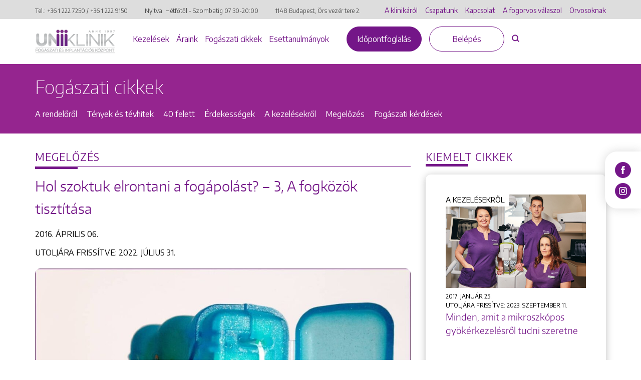

--- FILE ---
content_type: text/html; charset=UTF-8
request_url: https://www.uniklinik.hu/eletmod-magazin/hol-szoktuk-elrontani-a-fogapolast-3-a-fogkozok-tisztitasa/
body_size: 18278
content:
<!DOCTYPE html>
<html lang="hu-HU">

<head>
    <meta charset="utf-8">
    <meta http-equiv="X-UA-Compatible" content="IE=edge">
    <meta name="viewport"
        content="width=device-width, initial-scale=1, shrink-to-fit=no, maximum-scale=1.0, user-scalable=no">
    <link rel="apple-touch-icon" sizes="180x180" href="https://www.uniklinik.hu/favicon/apple-touch-icon.png">
    <link rel="icon" type="image/png" sizes="32x32" href="https://www.uniklinik.hu/favicon/favicon-32x32.png">
    <link rel="icon" type="image/png" sizes="194x194" href="https://www.uniklinik.hu/favicon/favicon-194x194.png">
    <link rel="icon" type="image/png" sizes="192x192" href="https://www.uniklinik.hu/favicon/android-chrome-192x192.png">
    <link rel="icon" type="image/png" sizes="16x16" href="https://www.uniklinik.hu/favicon/favicon-16x16.png">
    <link rel="manifest" href="https://www.uniklinik.hu/favicon/site.webmanifest">
    <link rel="mask-icon" href="https://www.uniklinik.hu/favicon/safari-pinned-tab.svg" color="#741688">
    <meta name="msapplication-TileColor" content="#741688">
    <meta name="theme-color" content="#741688">
    <meta name='robots' content='index, follow, max-image-preview:large, max-snippet:-1, max-video-preview:-1' />
	<style>img:is([sizes="auto" i], [sizes^="auto," i]) { contain-intrinsic-size: 3000px 1500px }</style>
	<link rel="alternate" hreflang="hu" href="https://www.uniklinik.hu/eletmod-magazin/hol-szoktuk-elrontani-a-fogapolast-3-a-fogkozok-tisztitasa/" />
<link rel="alternate" hreflang="x-default" href="https://www.uniklinik.hu/eletmod-magazin/hol-szoktuk-elrontani-a-fogapolast-3-a-fogkozok-tisztitasa/" />

<!-- Google Tag Manager for WordPress by gtm4wp.com -->
<script data-cfasync="false" data-pagespeed-no-defer data-cookieconsent="ignore">
	var gtm4wp_datalayer_name = "dataLayer";
	var dataLayer = dataLayer || [];
</script>
<!-- End Google Tag Manager for WordPress by gtm4wp.com -->
	<!-- This site is optimized with the Yoast SEO plugin v26.0 - https://yoast.com/wordpress/plugins/seo/ -->
	<title>Hol szoktuk elrontani a fogápolást? - 3, A fogközök tisztítása</title>
	<meta name="description" content="Még a lelkiismeretesen fogat mosó emberek között is szép számmal akadnak olyanok, akik az alapos fogkefés tisztítással letudják a fogápolást. Ez pedig nem elég!" />
	<link rel="canonical" href="https://www.uniklinik.hu/eletmod-magazin/hol-szoktuk-elrontani-a-fogapolast-3-a-fogkozok-tisztitasa/" />
	<meta property="og:locale" content="hu_HU" />
	<meta property="og:type" content="article" />
	<meta property="og:title" content="Hol szoktuk elrontani a fogápolást? - 3, A fogközök tisztítása" />
	<meta property="og:description" content="Még a lelkiismeretesen fogat mosó emberek között is szép számmal akadnak olyanok, akik az alapos fogkefés tisztítással letudják a fogápolást. Ez pedig nem elég!" />
	<meta property="og:url" content="https://www.uniklinik.hu/eletmod-magazin/hol-szoktuk-elrontani-a-fogapolast-3-a-fogkozok-tisztitasa/" />
	<meta property="og:site_name" content="Uniklinik Fogászati és Implantációs Központ | Uniklinik.hu - Együtt a specialisták" />
	<meta property="article:modified_time" content="2022-07-31T10:12:24+00:00" />
	<meta name="twitter:card" content="summary_large_image" />
	<meta name="twitter:title" content="Hol szoktuk elrontani a fogápolást? - 3, A fogközök tisztítása" />
	<meta name="twitter:description" content="Még a lelkiismeretesen fogat mosó emberek között is szép számmal akadnak olyanok, akik az alapos fogkefés tisztítással letudják a fogápolást. Ez pedig nem elég!" />
	<script type="application/ld+json" class="yoast-schema-graph">{"@context":"https://schema.org","@graph":[{"@type":"WebPage","@id":"https://www.uniklinik.hu/eletmod-magazin/hol-szoktuk-elrontani-a-fogapolast-3-a-fogkozok-tisztitasa/","url":"https://www.uniklinik.hu/eletmod-magazin/hol-szoktuk-elrontani-a-fogapolast-3-a-fogkozok-tisztitasa/","name":"Hol szoktuk elrontani a fogápolást? - 3, A fogközök tisztítása","isPartOf":{"@id":"https://www.uniklinik.hu/#website"},"datePublished":"2016-04-05T22:00:00+00:00","dateModified":"2022-07-31T10:12:24+00:00","description":"Még a lelkiismeretesen fogat mosó emberek között is szép számmal akadnak olyanok, akik az alapos fogkefés tisztítással letudják a fogápolást. Ez pedig nem elég!","breadcrumb":{"@id":"https://www.uniklinik.hu/eletmod-magazin/hol-szoktuk-elrontani-a-fogapolast-3-a-fogkozok-tisztitasa/#breadcrumb"},"inLanguage":"hu","potentialAction":[{"@type":"ReadAction","target":["https://www.uniklinik.hu/eletmod-magazin/hol-szoktuk-elrontani-a-fogapolast-3-a-fogkozok-tisztitasa/"]}]},{"@type":"BreadcrumbList","@id":"https://www.uniklinik.hu/eletmod-magazin/hol-szoktuk-elrontani-a-fogapolast-3-a-fogkozok-tisztitasa/#breadcrumb","itemListElement":[{"@type":"ListItem","position":1,"name":"Home","item":"https://www.uniklinik.hu/"},{"@type":"ListItem","position":2,"name":"Hol szoktuk elrontani a fogápolást? &#8211; 3, A fogközök tisztítása"}]},{"@type":"WebSite","@id":"https://www.uniklinik.hu/#website","url":"https://www.uniklinik.hu/","name":"Uniklinik Fogászati és Implantációs Központ | Uniklinik.hu - Együtt a specialisták","description":"","publisher":{"@id":"https://www.uniklinik.hu/#organization"},"potentialAction":[{"@type":"SearchAction","target":{"@type":"EntryPoint","urlTemplate":"https://www.uniklinik.hu/?s={search_term_string}"},"query-input":{"@type":"PropertyValueSpecification","valueRequired":true,"valueName":"search_term_string"}}],"inLanguage":"hu"},{"@type":"Organization","@id":"https://www.uniklinik.hu/#organization","name":"Uniklinik Fogászati és Implantációs Központ | Uniklinik.hu - Együtt a specialisták","url":"https://www.uniklinik.hu/","logo":{"@type":"ImageObject","inLanguage":"hu","@id":"https://www.uniklinik.hu/#/schema/logo/image/","url":"https://www.uniklinik.hu/wp-content/uploads/2022/08/brand_logo_new.png","contentUrl":"https://www.uniklinik.hu/wp-content/uploads/2022/08/brand_logo_new.png","width":620,"height":116,"caption":"Uniklinik Fogászati és Implantációs Központ | Uniklinik.hu - Együtt a specialisták"},"image":{"@id":"https://www.uniklinik.hu/#/schema/logo/image/"}}]}</script>
	<meta property="og:image" content="https://www.uniklinik.hu/wp-content/uploads/2022/08/hol-szoktuk-elrontani-fogapolast-3-fogkozok-tisztitasa.jpg" class="yoast-seo-meta-tag" />
	<meta property="og:image:width" content="1204" class="yoast-seo-meta-tag"/>
	<meta property="og:image:height" content="888" class="yoast-seo-meta-tag"/>
	<!-- / Yoast SEO plugin. -->


<link rel='dns-prefetch' href='//www.uniklinik.hu' />
<link rel='dns-prefetch' href='//www.google.com' />
<link rel='dns-prefetch' href='//cdn.thisisdone.com' />

<style id='classic-theme-styles-inline-css' type='text/css'>
/*! This file is auto-generated */
.wp-block-button__link{color:#fff;background-color:#32373c;border-radius:9999px;box-shadow:none;text-decoration:none;padding:calc(.667em + 2px) calc(1.333em + 2px);font-size:1.125em}.wp-block-file__button{background:#32373c;color:#fff;text-decoration:none}
</style>
<style id='global-styles-inline-css' type='text/css'>
:root{--wp--preset--aspect-ratio--square: 1;--wp--preset--aspect-ratio--4-3: 4/3;--wp--preset--aspect-ratio--3-4: 3/4;--wp--preset--aspect-ratio--3-2: 3/2;--wp--preset--aspect-ratio--2-3: 2/3;--wp--preset--aspect-ratio--16-9: 16/9;--wp--preset--aspect-ratio--9-16: 9/16;--wp--preset--color--black: #000000;--wp--preset--color--cyan-bluish-gray: #abb8c3;--wp--preset--color--white: #ffffff;--wp--preset--color--pale-pink: #f78da7;--wp--preset--color--vivid-red: #cf2e2e;--wp--preset--color--luminous-vivid-orange: #ff6900;--wp--preset--color--luminous-vivid-amber: #fcb900;--wp--preset--color--light-green-cyan: #7bdcb5;--wp--preset--color--vivid-green-cyan: #00d084;--wp--preset--color--pale-cyan-blue: #8ed1fc;--wp--preset--color--vivid-cyan-blue: #0693e3;--wp--preset--color--vivid-purple: #9b51e0;--wp--preset--gradient--vivid-cyan-blue-to-vivid-purple: linear-gradient(135deg,rgba(6,147,227,1) 0%,rgb(155,81,224) 100%);--wp--preset--gradient--light-green-cyan-to-vivid-green-cyan: linear-gradient(135deg,rgb(122,220,180) 0%,rgb(0,208,130) 100%);--wp--preset--gradient--luminous-vivid-amber-to-luminous-vivid-orange: linear-gradient(135deg,rgba(252,185,0,1) 0%,rgba(255,105,0,1) 100%);--wp--preset--gradient--luminous-vivid-orange-to-vivid-red: linear-gradient(135deg,rgba(255,105,0,1) 0%,rgb(207,46,46) 100%);--wp--preset--gradient--very-light-gray-to-cyan-bluish-gray: linear-gradient(135deg,rgb(238,238,238) 0%,rgb(169,184,195) 100%);--wp--preset--gradient--cool-to-warm-spectrum: linear-gradient(135deg,rgb(74,234,220) 0%,rgb(151,120,209) 20%,rgb(207,42,186) 40%,rgb(238,44,130) 60%,rgb(251,105,98) 80%,rgb(254,248,76) 100%);--wp--preset--gradient--blush-light-purple: linear-gradient(135deg,rgb(255,206,236) 0%,rgb(152,150,240) 100%);--wp--preset--gradient--blush-bordeaux: linear-gradient(135deg,rgb(254,205,165) 0%,rgb(254,45,45) 50%,rgb(107,0,62) 100%);--wp--preset--gradient--luminous-dusk: linear-gradient(135deg,rgb(255,203,112) 0%,rgb(199,81,192) 50%,rgb(65,88,208) 100%);--wp--preset--gradient--pale-ocean: linear-gradient(135deg,rgb(255,245,203) 0%,rgb(182,227,212) 50%,rgb(51,167,181) 100%);--wp--preset--gradient--electric-grass: linear-gradient(135deg,rgb(202,248,128) 0%,rgb(113,206,126) 100%);--wp--preset--gradient--midnight: linear-gradient(135deg,rgb(2,3,129) 0%,rgb(40,116,252) 100%);--wp--preset--font-size--small: 13px;--wp--preset--font-size--medium: 20px;--wp--preset--font-size--large: 36px;--wp--preset--font-size--x-large: 42px;--wp--preset--spacing--20: 0.44rem;--wp--preset--spacing--30: 0.67rem;--wp--preset--spacing--40: 1rem;--wp--preset--spacing--50: 1.5rem;--wp--preset--spacing--60: 2.25rem;--wp--preset--spacing--70: 3.38rem;--wp--preset--spacing--80: 5.06rem;--wp--preset--shadow--natural: 6px 6px 9px rgba(0, 0, 0, 0.2);--wp--preset--shadow--deep: 12px 12px 50px rgba(0, 0, 0, 0.4);--wp--preset--shadow--sharp: 6px 6px 0px rgba(0, 0, 0, 0.2);--wp--preset--shadow--outlined: 6px 6px 0px -3px rgba(255, 255, 255, 1), 6px 6px rgba(0, 0, 0, 1);--wp--preset--shadow--crisp: 6px 6px 0px rgba(0, 0, 0, 1);}:where(.is-layout-flex){gap: 0.5em;}:where(.is-layout-grid){gap: 0.5em;}body .is-layout-flex{display: flex;}.is-layout-flex{flex-wrap: wrap;align-items: center;}.is-layout-flex > :is(*, div){margin: 0;}body .is-layout-grid{display: grid;}.is-layout-grid > :is(*, div){margin: 0;}:where(.wp-block-columns.is-layout-flex){gap: 2em;}:where(.wp-block-columns.is-layout-grid){gap: 2em;}:where(.wp-block-post-template.is-layout-flex){gap: 1.25em;}:where(.wp-block-post-template.is-layout-grid){gap: 1.25em;}.has-black-color{color: var(--wp--preset--color--black) !important;}.has-cyan-bluish-gray-color{color: var(--wp--preset--color--cyan-bluish-gray) !important;}.has-white-color{color: var(--wp--preset--color--white) !important;}.has-pale-pink-color{color: var(--wp--preset--color--pale-pink) !important;}.has-vivid-red-color{color: var(--wp--preset--color--vivid-red) !important;}.has-luminous-vivid-orange-color{color: var(--wp--preset--color--luminous-vivid-orange) !important;}.has-luminous-vivid-amber-color{color: var(--wp--preset--color--luminous-vivid-amber) !important;}.has-light-green-cyan-color{color: var(--wp--preset--color--light-green-cyan) !important;}.has-vivid-green-cyan-color{color: var(--wp--preset--color--vivid-green-cyan) !important;}.has-pale-cyan-blue-color{color: var(--wp--preset--color--pale-cyan-blue) !important;}.has-vivid-cyan-blue-color{color: var(--wp--preset--color--vivid-cyan-blue) !important;}.has-vivid-purple-color{color: var(--wp--preset--color--vivid-purple) !important;}.has-black-background-color{background-color: var(--wp--preset--color--black) !important;}.has-cyan-bluish-gray-background-color{background-color: var(--wp--preset--color--cyan-bluish-gray) !important;}.has-white-background-color{background-color: var(--wp--preset--color--white) !important;}.has-pale-pink-background-color{background-color: var(--wp--preset--color--pale-pink) !important;}.has-vivid-red-background-color{background-color: var(--wp--preset--color--vivid-red) !important;}.has-luminous-vivid-orange-background-color{background-color: var(--wp--preset--color--luminous-vivid-orange) !important;}.has-luminous-vivid-amber-background-color{background-color: var(--wp--preset--color--luminous-vivid-amber) !important;}.has-light-green-cyan-background-color{background-color: var(--wp--preset--color--light-green-cyan) !important;}.has-vivid-green-cyan-background-color{background-color: var(--wp--preset--color--vivid-green-cyan) !important;}.has-pale-cyan-blue-background-color{background-color: var(--wp--preset--color--pale-cyan-blue) !important;}.has-vivid-cyan-blue-background-color{background-color: var(--wp--preset--color--vivid-cyan-blue) !important;}.has-vivid-purple-background-color{background-color: var(--wp--preset--color--vivid-purple) !important;}.has-black-border-color{border-color: var(--wp--preset--color--black) !important;}.has-cyan-bluish-gray-border-color{border-color: var(--wp--preset--color--cyan-bluish-gray) !important;}.has-white-border-color{border-color: var(--wp--preset--color--white) !important;}.has-pale-pink-border-color{border-color: var(--wp--preset--color--pale-pink) !important;}.has-vivid-red-border-color{border-color: var(--wp--preset--color--vivid-red) !important;}.has-luminous-vivid-orange-border-color{border-color: var(--wp--preset--color--luminous-vivid-orange) !important;}.has-luminous-vivid-amber-border-color{border-color: var(--wp--preset--color--luminous-vivid-amber) !important;}.has-light-green-cyan-border-color{border-color: var(--wp--preset--color--light-green-cyan) !important;}.has-vivid-green-cyan-border-color{border-color: var(--wp--preset--color--vivid-green-cyan) !important;}.has-pale-cyan-blue-border-color{border-color: var(--wp--preset--color--pale-cyan-blue) !important;}.has-vivid-cyan-blue-border-color{border-color: var(--wp--preset--color--vivid-cyan-blue) !important;}.has-vivid-purple-border-color{border-color: var(--wp--preset--color--vivid-purple) !important;}.has-vivid-cyan-blue-to-vivid-purple-gradient-background{background: var(--wp--preset--gradient--vivid-cyan-blue-to-vivid-purple) !important;}.has-light-green-cyan-to-vivid-green-cyan-gradient-background{background: var(--wp--preset--gradient--light-green-cyan-to-vivid-green-cyan) !important;}.has-luminous-vivid-amber-to-luminous-vivid-orange-gradient-background{background: var(--wp--preset--gradient--luminous-vivid-amber-to-luminous-vivid-orange) !important;}.has-luminous-vivid-orange-to-vivid-red-gradient-background{background: var(--wp--preset--gradient--luminous-vivid-orange-to-vivid-red) !important;}.has-very-light-gray-to-cyan-bluish-gray-gradient-background{background: var(--wp--preset--gradient--very-light-gray-to-cyan-bluish-gray) !important;}.has-cool-to-warm-spectrum-gradient-background{background: var(--wp--preset--gradient--cool-to-warm-spectrum) !important;}.has-blush-light-purple-gradient-background{background: var(--wp--preset--gradient--blush-light-purple) !important;}.has-blush-bordeaux-gradient-background{background: var(--wp--preset--gradient--blush-bordeaux) !important;}.has-luminous-dusk-gradient-background{background: var(--wp--preset--gradient--luminous-dusk) !important;}.has-pale-ocean-gradient-background{background: var(--wp--preset--gradient--pale-ocean) !important;}.has-electric-grass-gradient-background{background: var(--wp--preset--gradient--electric-grass) !important;}.has-midnight-gradient-background{background: var(--wp--preset--gradient--midnight) !important;}.has-small-font-size{font-size: var(--wp--preset--font-size--small) !important;}.has-medium-font-size{font-size: var(--wp--preset--font-size--medium) !important;}.has-large-font-size{font-size: var(--wp--preset--font-size--large) !important;}.has-x-large-font-size{font-size: var(--wp--preset--font-size--x-large) !important;}
:where(.wp-block-post-template.is-layout-flex){gap: 1.25em;}:where(.wp-block-post-template.is-layout-grid){gap: 1.25em;}
:where(.wp-block-columns.is-layout-flex){gap: 2em;}:where(.wp-block-columns.is-layout-grid){gap: 2em;}
:root :where(.wp-block-pullquote){font-size: 1.5em;line-height: 1.6;}
</style>
<link data-minify="1" rel='stylesheet' id='aos-css-css' href='https://www.uniklinik.hu/wp-content/cache/min/1/wp-content/themes/uniklinik/assets/css/aos.css?ver=1761910393' type='text/css' media='all' />
<link data-minify="1" rel='stylesheet' id='main-old-css-css' href='https://www.uniklinik.hu/wp-content/cache/min/1/wp-content/themes/uniklinik/assets/css/main.css?ver=1761910393' type='text/css' media='all' />
<link rel='stylesheet' id='vendor-css-css' href='https://www.uniklinik.hu/wp-content/themes/uniklinik/assets/css/vendor.min.css?ver=2.0.1.0' type='text/css' media='all' />
<link data-minify="1" rel='stylesheet' id='newstyles-css-css' href='https://www.uniklinik.hu/wp-content/cache/min/1/wp-content/themes/uniklinik/assets/css/newstyles.css?ver=1761910393' type='text/css' media='all' />
<link data-minify="1" rel='stylesheet' id='career-css-css' href='https://www.uniklinik.hu/wp-content/cache/min/1/wp-content/themes/uniklinik/assets/css/career.css?ver=1761910393' type='text/css' media='all' />
<link data-minify="1" rel='stylesheet' id='oldsitetonew-css-css' href='https://www.uniklinik.hu/wp-content/cache/min/1/wp-content/themes/uniklinik/assets/css/oldsitetonew.css?ver=1761910393' type='text/css' media='all' />
<link data-minify="1" rel='stylesheet' id='pagebuilder-css-css' href='https://www.uniklinik.hu/wp-content/cache/min/1/wp-content/themes/uniklinik/assets/css/pagebuilder.css?ver=1761910393' type='text/css' media='all' />
<link data-minify="1" rel='stylesheet' id='global-css-css' href='https://www.uniklinik.hu/wp-content/cache/min/1/wp-content/themes/uniklinik/assets/css/global.css?ver=1761910393' type='text/css' media='all' />
<style id='rocket-lazyload-inline-css' type='text/css'>
.rll-youtube-player{position:relative;padding-bottom:56.23%;height:0;overflow:hidden;max-width:100%;}.rll-youtube-player:focus-within{outline: 2px solid currentColor;outline-offset: 5px;}.rll-youtube-player iframe{position:absolute;top:0;left:0;width:100%;height:100%;z-index:100;background:0 0}.rll-youtube-player img{bottom:0;display:block;left:0;margin:auto;max-width:100%;width:100%;position:absolute;right:0;top:0;border:none;height:auto;-webkit-transition:.4s all;-moz-transition:.4s all;transition:.4s all}.rll-youtube-player img:hover{-webkit-filter:brightness(75%)}.rll-youtube-player .play{height:100%;width:100%;left:0;top:0;position:absolute;background:url(https://www.uniklinik.hu/wp-content/plugins/wp-rocket/assets/img/youtube.png) no-repeat center;background-color: transparent !important;cursor:pointer;border:none;}
</style>
<script  id="wpml-cookie-js-extra">
/* <![CDATA[ */
var wpml_cookies = {"wp-wpml_current_language":{"value":"hu","expires":1,"path":"\/"}};
var wpml_cookies = {"wp-wpml_current_language":{"value":"hu","expires":1,"path":"\/"}};
/* ]]> */
</script>
<script data-minify="1"  src="https://www.uniklinik.hu/wp-content/cache/min/1/wp-content/plugins/sitepress-multilingual-cms/res/js/cookies/language-cookie.js?ver=1761910393" id="wpml-cookie-js" defer="defer" data-wp-strategy="defer"></script>
<!--[if lt IE 9]>
<script  src="https://www.uniklinik.hu/wp-content/themes/uniklinik/assets/js/extra/html5shiv.min.js?ver=6.8.3" id="html5shiv-js"></script>
<![endif]-->
<!--[if lt IE 9]>
<script  src="https://www.uniklinik.hu/wp-content/themes/uniklinik/assets/js/extra/respond.min.js?ver=6.8.3" id="respond-js"></script>
<![endif]-->
<script data-minify="1"  src="https://www.uniklinik.hu/wp-content/cache/min/1/wp-content/plugins/done-gdpr-policy/assets/js/js.cookie.js?ver=1761910393" id="js-cookie-js" data-rocket-defer defer></script>
<script  src="https://www.uniklinik.hu/wp-includes/js/jquery/jquery.min.js?ver=3.7.1" id="jquery-core-js" data-rocket-defer defer></script>
<script  src="https://www.uniklinik.hu/wp-includes/js/jquery/jquery-migrate.min.js?ver=3.4.1" id="jquery-migrate-js" data-rocket-defer defer></script>
<link rel="https://api.w.org/" href="https://www.uniklinik.hu/wp-json/" /><link rel='shortlink' href='https://www.uniklinik.hu/?p=7693' />
<link rel="alternate" title="oEmbed (JSON)" type="application/json+oembed" href="https://www.uniklinik.hu/wp-json/oembed/1.0/embed?url=https%3A%2F%2Fwww.uniklinik.hu%2Feletmod-magazin%2Fhol-szoktuk-elrontani-a-fogapolast-3-a-fogkozok-tisztitasa%2F" />
<link rel="alternate" title="oEmbed (XML)" type="text/xml+oembed" href="https://www.uniklinik.hu/wp-json/oembed/1.0/embed?url=https%3A%2F%2Fwww.uniklinik.hu%2Feletmod-magazin%2Fhol-szoktuk-elrontani-a-fogapolast-3-a-fogkozok-tisztitasa%2F&#038;format=xml" />
<meta name="generator" content="WPML ver:4.8.1 stt:1,23;" />

<!-- Google Tag Manager for WordPress by gtm4wp.com -->
<!-- GTM Container placement set to automatic -->
<script data-cfasync="false" data-pagespeed-no-defer  data-cookieconsent="ignore">
	var dataLayer_content = {"pagePostType":"magazin-cpt","pagePostType2":"single-magazin-cpt","pagePostAuthor":"admin"};
	dataLayer.push( dataLayer_content );
</script>
<script data-cfasync="false" data-pagespeed-no-defer  data-cookieconsent="ignore">
(function(w,d,s,l,i){w[l]=w[l]||[];w[l].push({'gtm.start':
new Date().getTime(),event:'gtm.js'});var f=d.getElementsByTagName(s)[0],
j=d.createElement(s),dl=l!='dataLayer'?'&l='+l:'';j.async=true;j.src=
'//www.googletagmanager.com/gtm.js?id='+i+dl;f.parentNode.insertBefore(j,f);
})(window,document,'script','dataLayer','GTM-TMTK6B3');
</script>
<!-- End Google Tag Manager for WordPress by gtm4wp.com --><meta name="google-site-verification" content="5LbFJprCliUs1JUXHCDQ7ZjcM2Z8f5Mx9Rt_tWC60T8" />

<!-- Meta Pixel Code -->
<script>
!function(f,b,e,v,n,t,s)
{if(f.fbq)return;n=f.fbq=function(){n.callMethod?
n.callMethod.apply(n,arguments):n.queue.push(arguments)};
if(!f._fbq)f._fbq=n;n.push=n;n.loaded=!0;n.version='2.0';
n.queue=[];t=b.createElement(e);t.async=!0;
t.src=v;s=b.getElementsByTagName(e)[0];
s.parentNode.insertBefore(t,s)}(window, document,'script',
'https://connect.facebook.net/en_US/fbevents.js');
fbq('init', '1145993156936445');
fbq('track', 'PageView');
</script>
<noscript><img height="1" width="1" style="display:none"
src="https://www.facebook.com/tr?id=1145993156936445&ev=PageView&noscript=1"
/></noscript>
<!-- End Meta Pixel Code -->

<script >
    var DONEGDPRParams = {
        color: "#741688",
        lang: "hu",
        text_url: false,
        policy_url: "https:\/\/www.uniklinik.hu\/suti-iranyelvek\/",
        cookie_bar_headline: "",
        disable_close_button: true,
        groups: {
                            always_active: [{"name":"Google (NID, CONSENT, P_JAR, HSID, APISID, SAPISID, SID, SIDCC, SSID)"},{"name":"uniklinik.hu own cookies (PHPSESSID, DONEGDPRConsent, DONEGDPRAlertBoxClosed)"}],
                                        performance: [{"name":"Google Analytics ( _ga, _gid, _gat_UA)"},{"name":"Facebook Pixel (_fbp)"}],
                                            },
        functionalCallback: function(item) {
                    },
        performanceCallback: function(item) {
                    },
        targetingCallback: function(item) {
                    }
    };
</script>







<style>


    body #done-gdpr #done-gdpr-popup-wrapper .done-gdpr-white-button-middle{
        background-color: #741688 !important;
    }
    body #done-gdpr #done-gdpr-popup-wrapper .done-gdpr-white-button-middle, body .done-gdpr-alert-box-wrapper .done-gdpr-alert-box-button-middle{
        background-color: #741688 !important;
        border-color:#741688 !important;
    }

    

        body #done-gdpr #done-gdpr-popup-wrapper .done-gdpr-white-button-middle span, body .done-gdpr-alert-box-wrapper .done-gdpr-alert-box-button-middle a {
    color: #FFFFFF !important;
    }
    
            body .done-gdpr-alert-box-wrapper {
             background-color: #FFFFFF;
        }
    
        
       body .done-gdpr-alert-box-wrapper .done-gdpr-alert-box-bg p, body .done-gdpr-alert-box-wrapper .done-gdpr-button-more .done-gdpr-alert-box-button-middle a, body .done-gdpr-alert-box-wrapper .done-gdpr-button-more .done-gdpr-alert-box-button-middle a:before,body .done-gdpr-alert-box-wrapper a   {
            color: #000000 !important;
            }
            
    body .done-gdpr-alert-box-wrapper .done-gdpr-button-more .done-gdpr-alert-box-button-middle a {
    border-bottom: 1px solid  #000000;
    }
    
    body #done-gdpr #done-gdpr-menu .menu-item-about {
    background: url([data-uri]);
    }


    
    body #done-gdpr #done-gdpr-menu .menu-item-necessary{
        background: url([data-uri]);
    }
    
body #done-gdpr #done-gdpr-menu .menu-item-performance{
    background: url([data-uri]);
}

body #done-gdpr #done-gdpr-menu .menu-item-functional{
    background: url([data-uri]);
}


body #done-gdpr #done-gdpr-menu .menu-item-advertising{
    background: url([data-uri]);
}
body #done-gdpr #done-gdpr-menu .menu-item-moreinfo{
    background: url([data-uri]);
}


</style><noscript><style id="rocket-lazyload-nojs-css">.rll-youtube-player, [data-lazy-src]{display:none !important;}</style></noscript><meta name="generator" content="WP Rocket 3.19.4" data-wpr-features="wpr_defer_js wpr_minify_js wpr_lazyload_images wpr_lazyload_iframes wpr_minify_css wpr_preload_links wpr_desktop" /></head>


<body class="wp-singular magazin-cpt-template-default single single-magazin-cpt postid-7693 wp-theme-uniklinik">


    <header data-rocket-location-hash="a958a4e02512def1962799edcb763194">
        <div data-rocket-location-hash="4f361a633eb794d130debee878e1102a" class="top__header_wrapper top__header_wrapper--mobile">
            <div data-rocket-location-hash="40f22408a88335a0945fffe944caafc3" class="container">
                <div data-rocket-location-hash="ccad82ffb95c64be72b27eb2537e8a5c" class="row">
                    <div class="col-md-12 mobile-bar">

                    </div>
                </div>
            </div>
        </div>
        <div data-rocket-location-hash="d4febb8b03e8436a09c981d8b331e28b" class="top__header_wrapper">
            <div data-rocket-location-hash="0841f15ebf099eeaba6f2c7f735d0671" class="container">
                <div data-rocket-location-hash="2cc841d2806ca2ee6364e99c27dace91" class="row">
                    <div class="col-md-7 col-lg-7">
                        <address>
                                                                                    <small>Tel.: <a id="header_tel_1"
                                    href="tel:+3612227250">+36 1 222 7250</a>
                                / <a id="header_tel_2"
                                    href="tel:+3612229150">+36 1 222 9150</a></small>
                            <small>Nyitva: Hétfőtől - Szombatig <br> 07:30-20:00</small>
                            <small><a href="https://maps.google.com/maps?q=1148 Budapest, Örs vezér tere 2."
                                    target="_blank">1148 Budapest, Örs vezér tere 2.</a></small>
                        </address>

                    </div>
                    <div class="col-md-5 col-lg-5">
                        <ul class="top__header_menu">

                            <li id="menu-item-15699" class="menu-item menu-item-type-post_type menu-item-object-page menu-item-15699 menu__item "><a href="https://www.uniklinik.hu/klinikarol/" class="menu__link">A klinikáról</a><li id="menu-item-15700" class="menu-item menu-item-type-post_type_archive menu-item-object-team-cpt menu-item-15700 menu__item "><a href="https://www.uniklinik.hu/csapatunk/" class="menu__link">Csapatunk</a><li id="menu-item-15712" class="menu-item menu-item-type-post_type menu-item-object-page menu-item-15712 menu__item "><a href="https://www.uniklinik.hu/kapcsolat/" class="menu__link">Kapcsolat</a><li id="menu-item-15777" class="menu-item menu-item-type-post_type menu-item-object-page menu-item-15777 menu__item "><a href="https://www.uniklinik.hu/a-fogorvos-valaszol/" class="menu__link">A fogorvos válaszol</a><li id="menu-item-22512" class="menu-item menu-item-type-post_type menu-item-object-page menu-item-22512 menu__item "><a href="https://www.uniklinik.hu/orvosoknak/" class="menu__link">Orvosoknak</a>
                                                        
                        </ul>
                    </div>
                </div>
            </div>

        </div>
        <div data-rocket-location-hash="5f3857b818b4c9788034240060cedf5c" class="bottom__header_wrapper">
            <div data-rocket-location-hash="ca23f7c07336b7cf8c7766d2ffffc9d9" class="container">
                <div data-rocket-location-hash="585fca370276e9d5fe047e60a9723cac" class="row">
                    <div class="col-md-12">
                        <a href="https://www.uniklinik.hu" class="brand__logo">
                                                                                    <img class="skip-lazy" src="https://www.uniklinik.hu/wp-content/uploads/2023/09/Uniklinik_ujlogo.png"
                                alt="Uniklinik">
                                                    </a>
                        <div class="appointment-btn-wrapper">
                            <a href="https://www.uniklinik.hu/idopont/"
                                class="button button--primary">Időpontfoglalás                            </a>
                        </div>

                        <div class="mobile-icon-wrapper">
                            <a id="mobil_icon_tel" href="tel:+3612227250"
                                class="mobile__phone_icon">
                                <img class="skip-lazy"
                                    src="https://www.uniklinik.hu/wp-content/themes/uniklinik/assets/img/svg/phone.svg"
                                    alt="Telefonszám">
                            </a>
                        </div>
                        <div class="mobile__control_wrapper">

                            <button class="noui-button search-button js-search-button">
                                <img class="skip-lazy"
                                    src="https://www.uniklinik.hu/wp-content/themes/uniklinik/assets/img/svg/search.svg"
                                    alt="Keresés">
                            </button>
                            <div class="hamburger js-mobil-hamburger">
                                <span class="line"></span>
                                <span class="line"></span>
                                <span class="line"></span>
                            </div>
                        </div>
                        <ul id="menu-also-header-menu" class="bottom__header_menu"><li id="menu-item-15933" class="menu-item menu-item-type-post_type menu-item-object-page menu-item-15933 menu__item "><a href="https://www.uniklinik.hu/kezelesek/" class="menu__link">Kezelések</a><li id="menu-item-15788" class="menu-item menu-item-type-post_type menu-item-object-page menu-item-15788 menu__item "><a href="https://www.uniklinik.hu/araink/" class="menu__link">Áraink</a><li id="menu-item-15785" class="menu-item menu-item-type-post_type menu-item-object-page menu-item-15785 menu__item "><a href="https://www.uniklinik.hu/magazin/" class="menu__link">Fogászati cikkek</a><li id="menu-item-15786" class="menu-item menu-item-type-post_type menu-item-object-page menu-item-15786 menu__item "><a href="https://www.uniklinik.hu/fogaszati-esettanulmanyok/" class="menu__link">Esettanulmányok</a></ul>                        <div class="button__wrapper">



                            <a href="https://www.uniklinik.hu/idopont/"
                                class="button button--primary">Időpontfoglalás</a>
                            <a href="https://www.uniklinik.hu/belepes/"
                                class="js-menu-login-button d-none button button--transparent">Belépés</a>
                            <a href="https://www.uniklinik.hu/profil/"
                                class="js-menu-profil-button d-none button button--transparent">Profilom</a>

                            <button class="noui-button search-button js-search-button">
                                <img class="skip-lazy"
                                    src="https://www.uniklinik.hu/wp-content/themes/uniklinik/assets/img/svg/search.svg"
                                    alt="Keresés">
                            </button>
                        </div>
                    </div>
                </div>
            </div>
        </div>
    </header>

    <div data-rocket-location-hash="87aae6b04bc3f740b9d43bbee47cbcd4" class="mobil-menu">
        <ul class="menu">

            <li id="menu-item-16064" class="menu-item menu-item-type-post_type menu-item-object-page menu-item-16064 menu__item "><a href="https://www.uniklinik.hu/belepes/" class="menu__link">Belépés</a><li id="menu-item-16065" class="menu-item menu-item-type-post_type menu-item-object-page menu-item-16065 menu__item "><a href="https://www.uniklinik.hu/idopont/" class="menu__link">Időpontfoglalás</a><li id="menu-item-16066" class="menu-item menu-item-type-post_type menu-item-object-page menu-item-16066 menu__item "><a href="https://www.uniklinik.hu/klinikarol/" class="menu__link">A klinikáról</a><li id="menu-item-16067" class="menu-item menu-item-type-post_type_archive menu-item-object-team-cpt menu-item-16067 menu__item "><a href="https://www.uniklinik.hu/csapatunk/" class="menu__link">Csapatunk</a><li id="menu-item-16068" class="menu-item menu-item-type-post_type menu-item-object-page menu-item-16068 menu__item "><a href="https://www.uniklinik.hu/kezelesek/" class="menu__link">Kezelések</a><li id="menu-item-16069" class="menu-item menu-item-type-post_type menu-item-object-page menu-item-16069 menu__item "><a href="https://www.uniklinik.hu/araink/" class="menu__link">Áraink</a><li id="menu-item-16070" class="menu-item menu-item-type-post_type menu-item-object-page menu-item-16070 menu__item "><a href="https://www.uniklinik.hu/magazin/" class="menu__link">Fogászati cikkek</a><li id="menu-item-16071" class="menu-item menu-item-type-post_type menu-item-object-page menu-item-16071 menu__item "><a href="https://www.uniklinik.hu/fogaszati-esettanulmanyok/" class="menu__link">Esettanulmányok</a><li id="menu-item-16072" class="menu-item menu-item-type-post_type menu-item-object-page menu-item-16072 menu__item "><a href="https://www.uniklinik.hu/kapcsolat/" class="menu__link">Kapcsolat</a><li id="menu-item-22513" class="menu-item menu-item-type-post_type menu-item-object-page menu-item-22513 menu__item "><a href="https://www.uniklinik.hu/orvosoknak/" class="menu__link">Orvosoknak</a>
                        

            <li class="menu__item">
                <address>
                    <small>Tel.: <a id="mobil_tel_1"
                            href="tel:+3612227250">+36 1 222 7250</a>
                        / <a id="mobil_tel_2"
                            href="tel:+3612229150">+36 1 222 9150</a></small>
                    <small>Nyitva: Hétfőtől - Szombatig <br> 07:30-20:00</small>
                    <small><a href="https://maps.google.com/maps?q=1148 Budapest, Örs vezér tere 2."
                            target="_blank">1148 Budapest, Örs vezér tere 2.</a></small>
                </address>
            </li>
        </ul>
    </div>

    <svg class="shape-overlays" viewBox="0 0 100 100" preserveAspectRatio="none">
        <path class="shape-overlays__path" d=""></path>
        <path class="shape-overlays__path" d=""></path>
        <path class="shape-overlays__path" d=""></path>
        <path class="shape-overlays__path" d=""></path>
    </svg>


    <div data-rocket-location-hash="75163683182dee729af7787f8ff32f40" class="control">
        <div data-rocket-location-hash="3712b640889fc8aaa55f8fa5f4fcdf70" class="btn-material"></div>
        <button class="hamburger hamburger--spring is-active icon-close js-icon-close" type="button">
            <span class="hamburger-box">
                <span class="hamburger-inner"></span>
            </span>
        </button>
        <div data-rocket-location-hash="ed3ebb408eac96d2fd2971f4ce5f2e1a" class="search-input">
            <form method="get" action="https://www.uniklinik.hu/">
                <input autocomplete="off" class="input-search" placeholder="Mit szeretnél keresni?" name="s" type="text"
                    value="">

                <div class="button-wrapper">
                    <button type="submit" class="button button--primary">
                        Keresés                    </button>
                </div>
            </form>
        </div>
    </div>


    
        <ul class="social__menu social__menu_sticky">
                                                                        <li class="social__item">
            <a class="social__link" href="https://www.facebook.com/uniklinikfogaszat/" title="Facebook"
                target="_blank">
                <img class="social__image skip-lazy" src="https://www.uniklinik.hu/wp-content/uploads/2022/08/facebook_v2.svg"
                    alt="">
            </a>
        </li>
                                        <li class="social__item">
            <a class="social__link" href="https://www.instagram.com/uniklinik_fogaszat/" title="Instagram"
                target="_blank">
                <img class="social__image skip-lazy" src="https://www.uniklinik.hu/wp-content/uploads/2022/08/instagram_v2.svg"
                    alt="">
            </a>
        </li>
                                            </ul>
    <main data-rocket-location-hash="81b18bb7e34173a827907d07cc2ff36d">
    <section data-rocket-location-hash="9f80c11515ca8a4e8b2207e1e332be28" class="sub-header has-menu">
        <div class="row">
            <div class="columns small-12">
                <h1>
                    Fogászati cikkek                </h1>
                <nav>
                    <ul>
                                                    <li>
                                <a href="https://www.uniklinik.hu/eletmod-magazin-rovat/a-rendelorol/">
                                    <span>A rendelőről</span>
                                </a>
                            </li>
                                                    <li>
                                <a href="https://www.uniklinik.hu/eletmod-magazin-rovat/tenyek-es-tevhitek/">
                                    <span>Tények és tévhitek</span>
                                </a>
                            </li>
                                                    <li>
                                <a href="https://www.uniklinik.hu/eletmod-magazin-rovat/40-felett/">
                                    <span>40 felett</span>
                                </a>
                            </li>
                                                    <li>
                                <a href="https://www.uniklinik.hu/eletmod-magazin-rovat/erdekessegek/">
                                    <span>Érdekességek</span>
                                </a>
                            </li>
                                                    <li>
                                <a href="https://www.uniklinik.hu/eletmod-magazin-rovat/a-kezelesekrol/">
                                    <span>A kezelésekről</span>
                                </a>
                            </li>
                                                    <li>
                                <a href="https://www.uniklinik.hu/eletmod-magazin-rovat/megelozes/">
                                    <span>Megelőzés</span>
                                </a>
                            </li>
                                                    <li>
                                <a href="https://www.uniklinik.hu/eletmod-magazin-rovat/fogaszati-kerdesek/">
                                    <span>Fogászati kérdések</span>
                                </a>
                            </li>
                                            </ul>
                </nav>
            </div>
        </div>
    </section>
    <section data-rocket-location-hash="06c99d0e8259001837766ca3bd681dc5" class="text-block news">
        <div class="row">
            <div class="columns small-12 medium-8">

                                                                    <h2 class="decorated">Megelőzés</h2>
                                <article class="full-article">
                    <h1>Hol szoktuk elrontani a fogápolást? &#8211; 3, A fogközök tisztítása</h1>
                    <time>2016. április 06.</time>
                    <time>Utoljára frissítve: 2022. július 31.</time>
                                                                    <img src="data:image/svg+xml,%3Csvg%20xmlns='http://www.w3.org/2000/svg'%20viewBox='0%200%200%200'%3E%3C/svg%3E" alt=" hol szoktuk elrontani a fogápolást? 3, a fogközök tisztítása" data-lazy-src="https://www.uniklinik.hu/wp-content/uploads/2022/08/hol-szoktuk-elrontani-fogapolast-3-fogkozok-tisztitasa-1024x755.jpg"><noscript><img src="https://www.uniklinik.hu/wp-content/uploads/2022/08/hol-szoktuk-elrontani-fogapolast-3-fogkozok-tisztitasa-1024x755.jpg" alt=" hol szoktuk elrontani a fogápolást? 3, a fogközök tisztítása"></noscript>
                                        <p>Még a lelkiismeretesen fogat mosó emberek között is szép számmal akadnak olyanok, akik az alapos fogkefés tisztítással letudják a fogápolást. </p>
<p></p>
<h1>Itt azonban nem szabad megállni!</h1>
<p>A fogak egymás melletti felülete ugyanis az összes elérhető fogfelület <strong>körülbelül 35%-át teszi ki</strong>. Vagyis aki elhanyagolja a fogköztisztítást, a fogfelületek körülbelül egyharmadát kiteszi a <a href="https://www.uniklinik.hu/eletmod-magazin/a-lathatatlan-fogtomes/">fogszuvasodás</a> veszélyének. </p>
<p></p>
<h1>Fogköztisztító eszközök</h1>
<p>Alapvetően kétféle fogköztisztító eszköz létezik, és mindkettő egyszerűen beszerezhető: a nagy bevásárlóközpontokban és a drogériákban is kaphatók, de egyre több kisebb üzletláncban is fellelhetők. </p>
<p><img decoding="async" src="data:image/svg+xml,%3Csvg%20xmlns='http://www.w3.org/2000/svg'%20viewBox='0%200%200%200'%3E%3C/svg%3E" alt="miert-fontos-fogkoztisztitas.jpg#asset:35513" data-lazy-src="https://www.uniklinik.hu/wp-content/uploads/2022/08/miert-fontos-fogkoztisztitas.jpg" /><noscript><img decoding="async" src="https://www.uniklinik.hu/wp-content/uploads/2022/08/miert-fontos-fogkoztisztitas.jpg" alt="miert-fontos-fogkoztisztitas.jpg#asset:35513" /></noscript></p>
<p></p>
<p>A <strong>fogselyem </strong>azoknak való, akiknek viszonylag szorosan helyezkednek el a fogaik, a <strong>fogköztisztító kefe</strong> pedig a nagyobb réseket tisztítja meg. Ha nem biztos benne, Önnek melyik felel meg, érdemes első alkalommal mindkettőt kipróbálnia. Az is könnyen előfordulhat, hogy fogsora <strong>némelyik pontján az egyik</strong>, <strong>máshol a másik </strong>eszköz válik be.</p>
<p></p>
<h1>Előzze meg a fogszuvasodást!</h1>
<p>A <a href="https://www.uniklinik.hu/csapatunk">fogorvosok</a> a megmondhatói, hogy a szuvasodások zöme éppen a fogközökből indul ki. Ez nem lenne így, ha a fogkefés tisztítás után mindenki elővenné a <strong>fogselymet vagy a fogköztisztító kefét</strong>, és a fogközöket is megtisztítaná!   <br />Mi a megoldás? A fogközök megtisztítása <strong>1-2 perc alatt elvégezhető</strong> a fogkefés fogmosás után – ne hagyja ki ezt a rövid, de hatékony műveletet!</p>
                </article>
            </div>

            
            <div class="columns small-12 medium-4">
                <h3 class="decorated no-underline">
                    Kiemelt cikkek                </h3>
                <article class="gray">
                                                                                            <article class="teaser side">
                                                                                                                                    <h3 class="sticker">
                                        A kezelésekről                                    </h3>
                                                                                                                                        <a href="https://www.uniklinik.hu/eletmod-magazin/minden-amit-a-mikroszkopos-gyokerkezelesrol-tudni-szeretne/"><img src="data:image/svg+xml,%3Csvg%20xmlns='http://www.w3.org/2000/svg'%20viewBox='0%200%200%200'%3E%3C/svg%3E" alt="Mikroszkópos Gyökérkezelés (6)" data-lazy-src="https://www.uniklinik.hu/wp-content/uploads/2017/01/mikroszkopos-gyokerkezeles-6-1024x683.jpg"><noscript><img src="https://www.uniklinik.hu/wp-content/uploads/2017/01/mikroszkopos-gyokerkezeles-6-1024x683.jpg" alt="Mikroszkópos Gyökérkezelés (6)"></noscript></a>
                                
                                <time>2017. január 25.</time>
                                <time>Utoljára frissítve: 2023. szeptember 11.</time>

                                
                                <a href="https://www.uniklinik.hu/eletmod-magazin/minden-amit-a-mikroszkopos-gyokerkezelesrol-tudni-szeretne/">Minden, amit a mikroszkópos gyökérkezelésről tudni szeretne</a>
                            </article>
                                                                                    </article>

                
                
                
                            </div>
        </div>
    </section>
    <section data-rocket-location-hash="806d8e4b4b95f11088c565e382da3ece" class="text-block treatment">
        <div class="row">
                                </div>
    </section>

</main>

<footer data-rocket-location-hash="f3313d83efe14290053ee7a17110208a">
    <div data-rocket-location-hash="3f00516e221388b28f4e7ea770d2cf0a" class="footer__menu_wrapper">
        <div data-rocket-location-hash="504ea679be4187ce2c96ad18a3ea8a38" class="container">
            <div class="row">
                <div class="col-sm-4 col-md-3">
                    <address>
                        <h3 class="text--uppercase">
                            Uniklinik                        </h3>
                        <p class="slogen">
                            Fogászat Budapest szívében Uniklinik.hu - Együtt a specialisták                        </p>
                                                                        <p>
                            <a href="https://maps.google.com/maps?q=1148 Budapest, Örs vezér tere 2."
                                target="_blank">1148 Budapest, Örs vezér tere 2.</a>
                        </p>
                        <p>
                            <a id="footer_tel_1" href="tel:+3612227250"
                                target="_blank">+36 1 222 7250</a>
                        </p>
                        <p>
                            <a id="footer_tel_2" href="tel:+3612229150"
                                target="_blank">+36 1 222 9150</a>
                        </p>
                        <p>Nyitva: Hétfőtől - Szombatig <br> 07:30-20:00</p>
                    </address>
                </div>
                <div class="col-sm-3 col-sm-offset-1 col-md-2 col-md-offset-1">

                    <ul id="menu-bal-oldali-footer-menu" class="footer__menu"><li id="menu-item-15946" class="menu-item menu-item-type-post_type menu-item-object-page menu-item-15946 menu__item "><a href="https://www.uniklinik.hu/klinikarol/" class="menu__link">A klinikánkról</a><li id="menu-item-15947" class="menu-item menu-item-type-post_type_archive menu-item-object-team-cpt menu-item-15947 menu__item "><a href="https://www.uniklinik.hu/csapatunk/" class="menu__link">Csapatunk</a><li id="menu-item-15948" class="menu-item menu-item-type-post_type menu-item-object-page menu-item-15948 menu__item "><a href="https://www.uniklinik.hu/kezelesek/" class="menu__link">Kezelések</a><li id="menu-item-15949" class="menu-item menu-item-type-post_type menu-item-object-page menu-item-15949 menu__item "><a href="https://www.uniklinik.hu/kapcsolat/" class="menu__link">Kapcsolat</a><li id="menu-item-15950" class="menu-item menu-item-type-post_type menu-item-object-page menu-item-15950 menu__item "><a href="https://www.uniklinik.hu/karrier/" class="menu__link">Karrier</a><li id="menu-item-15951" class="menu-item menu-item-type-post_type menu-item-object-page menu-item-15951 menu__item "><a href="https://www.uniklinik.hu/araink/" class="menu__link">Áraink</a><li id="menu-item-15952" class="menu-item menu-item-type-post_type menu-item-object-page menu-item-15952 menu__item "><a href="https://www.uniklinik.hu/magazin/" class="menu__link">Fogászati cikkek</a></ul>                </div>

                <div class="col-sm-4 col-md-3">
                    <ul id="menu-jobb-odali-footer-menu" class="footer__menu"><li id="menu-item-15789" class="menu-item menu-item-type-post_type menu-item-object-page menu-item-15789 menu__item "><a href="https://www.uniklinik.hu/a-fogorvos-valaszol/" class="menu__link">A fogorvos válaszol</a><li id="menu-item-15790" class="menu-item menu-item-type-post_type menu-item-object-page menu-item-15790 menu__item "><a href="https://www.uniklinik.hu/altalanos-szerzodesi-feltetelek/" class="menu__link">Általános szerződési feltételek</a><li id="menu-item-15791" class="menu-item menu-item-type-post_type menu-item-object-page menu-item-15791 menu__item "><a href="https://www.uniklinik.hu/altalanos-jatekszabalyzat-es-adatvedelem/" class="menu__link">Általános játékszabályzat és adatvédelem</a><li id="menu-item-15792" class="menu-item menu-item-type-post_type menu-item-object-page menu-item-15792 menu__item "><a href="https://www.uniklinik.hu/weboldal-adatvedelmi-tajekoztato/" class="menu__link">Weboldal adatvédelmi tájékoztató</a><li id="menu-item-15955" class="menu-item menu-item-type-post_type menu-item-object-page menu-item-15955 menu__item "><a href="https://www.uniklinik.hu/adatvedelmi-tajekoztato/" class="menu__link">Adatvédelmi tájékozató</a><li id="menu-item-15793" class="menu-item menu-item-type-post_type menu-item-object-page menu-item-15793 menu__item "><a href="https://www.uniklinik.hu/adatkezelesi-tajekoztato/" class="menu__link">Adatkezelési tájékoztató</a><li id="menu-item-15953" class="menu-item menu-item-type-post_type menu-item-object-page menu-item-15953 menu__item "><a href="https://www.uniklinik.hu/suti-iranyelvek/" class="menu__link">Süti irányelvek</a><li id="menu-item-15954" class="menu-item menu-item-type-post_type menu-item-object-page menu-item-15954 menu__item "><a href="https://www.uniklinik.hu/jogi-nyilatkozat/" class="menu__link">Jogi nyilatkozat</a><li id="menu-item-23513" class="menu-item menu-item-type-post_type menu-item-object-page menu-item-23513 menu__item "><a href="https://www.uniklinik.hu/hangrogziteshez-kapcsolodo-adatvedelmi-szabalyzat-es-tajekoztato/" class="menu__link">Hangrögzítéshez kapcsolódó adatvédelmi szabályzat és tájékoztató</a></ul>                </div>

                <div class="col-sm-12 col-md-3">
                                                            <ul class="social__menu">
                                                                        <li class="social__item">
                            <a class="social__link" href="https://twitter.com/zugloifogaszat"
                                title="Twitter" target="_blank">
                                <img class="social__image" src="data:image/svg+xml,%3Csvg%20xmlns='http://www.w3.org/2000/svg'%20viewBox='0%200%200%200'%3E%3C/svg%3E"
                                    alt="" data-lazy-src="https://www.uniklinik.hu/wp-content/uploads/2022/08/twitter.svg"><noscript><img class="social__image" src="https://www.uniklinik.hu/wp-content/uploads/2022/08/twitter.svg"
                                    alt=""></noscript>
                            </a>
                        </li>
                                                                        <li class="social__item">
                            <a class="social__link" href="https://www.facebook.com/uniklinikfogaszat/"
                                title="Facebook" target="_blank">
                                <img class="social__image" src="data:image/svg+xml,%3Csvg%20xmlns='http://www.w3.org/2000/svg'%20viewBox='0%200%200%200'%3E%3C/svg%3E"
                                    alt="" data-lazy-src="https://www.uniklinik.hu/wp-content/uploads/2022/08/facebook.svg"><noscript><img class="social__image" src="https://www.uniklinik.hu/wp-content/uploads/2022/08/facebook.svg"
                                    alt=""></noscript>
                            </a>
                        </li>
                                                                        <li class="social__item">
                            <a class="social__link" href="https://www.instagram.com/uniklinik_fogaszat/"
                                title="Instagram" target="_blank">
                                <img class="social__image" src="data:image/svg+xml,%3Csvg%20xmlns='http://www.w3.org/2000/svg'%20viewBox='0%200%200%200'%3E%3C/svg%3E"
                                    alt="" data-lazy-src="https://www.uniklinik.hu/wp-content/uploads/2022/08/instagram.svg"><noscript><img class="social__image" src="https://www.uniklinik.hu/wp-content/uploads/2022/08/instagram.svg"
                                    alt=""></noscript>
                            </a>
                        </li>
                                                                        <li class="social__item">
                            <a class="social__link" href="https://hu.pinterest.com/uniklinikdental/"
                                title="Pinterest" target="_blank">
                                <img class="social__image" src="data:image/svg+xml,%3Csvg%20xmlns='http://www.w3.org/2000/svg'%20viewBox='0%200%200%200'%3E%3C/svg%3E"
                                    alt="" data-lazy-src="https://www.uniklinik.hu/wp-content/uploads/2022/08/pinterest.svg"><noscript><img class="social__image" src="https://www.uniklinik.hu/wp-content/uploads/2022/08/pinterest.svg"
                                    alt=""></noscript>
                            </a>
                        </li>
                                            </ul>
                                    </div>
            </div>
        </div>
    </div>

        <div data-rocket-location-hash="c82002861dc54c7b20aace166555fc95" class="copyright">
        <div data-rocket-location-hash="19de17b88b367759cfdc65eede2d33b8" class="container">
            <div class="row">
                <div class="col-md-12">
                                        <small>
                        All rights reserved © 2022 Uniklinik Dental and Implant Center                    </small>
                                    </div>
            </div>
        </div>
    </div>

            <div data-rocket-location-hash="4e960e129d1f69ba811918e6c7fdf5d6" class="backlinks">
        <div data-rocket-location-hash="40297ec0c66602d6094b5c9d6a7df5f9" class="container">
            <div class="row">
                <div class="col-md-12">
                    <small>
                        <a href="https://www.uniklinik.hu/" target="_blank"
                            title="Uniklinik Fogászati és Implantációs Központ">
                            Uniklinik Fogászati és Implantációs Központ                        </a>
                    </small>
                </div>
            </div>
        </div>
    </div>
    </footer>

<div data-rocket-location-hash="a41a139698e56a41ce3f9111c3860988" class="mobile"></div>

<script type="speculationrules">
{"prefetch":[{"source":"document","where":{"and":[{"href_matches":"\/*"},{"not":{"href_matches":["\/wp-*.php","\/wp-admin\/*","\/wp-content\/uploads\/*","\/wp-content\/*","\/wp-content\/plugins\/*","\/wp-content\/themes\/uniklinik\/*","\/*\\?(.+)"]}},{"not":{"selector_matches":"a[rel~=\"nofollow\"]"}},{"not":{"selector_matches":".no-prefetch, .no-prefetch a"}}]},"eagerness":"conservative"}]}
</script>
<script data-minify="1"  src="https://www.uniklinik.hu/wp-content/cache/min/1/wp-content/plugins/duracelltomi-google-tag-manager/dist/js/gtm4wp-form-move-tracker.js?ver=1761910393" id="gtm4wp-form-move-tracker-js" data-rocket-defer defer></script>
<script  id="rocket-browser-checker-js-after">
/* <![CDATA[ */
"use strict";var _createClass=function(){function defineProperties(target,props){for(var i=0;i<props.length;i++){var descriptor=props[i];descriptor.enumerable=descriptor.enumerable||!1,descriptor.configurable=!0,"value"in descriptor&&(descriptor.writable=!0),Object.defineProperty(target,descriptor.key,descriptor)}}return function(Constructor,protoProps,staticProps){return protoProps&&defineProperties(Constructor.prototype,protoProps),staticProps&&defineProperties(Constructor,staticProps),Constructor}}();function _classCallCheck(instance,Constructor){if(!(instance instanceof Constructor))throw new TypeError("Cannot call a class as a function")}var RocketBrowserCompatibilityChecker=function(){function RocketBrowserCompatibilityChecker(options){_classCallCheck(this,RocketBrowserCompatibilityChecker),this.passiveSupported=!1,this._checkPassiveOption(this),this.options=!!this.passiveSupported&&options}return _createClass(RocketBrowserCompatibilityChecker,[{key:"_checkPassiveOption",value:function(self){try{var options={get passive(){return!(self.passiveSupported=!0)}};window.addEventListener("test",null,options),window.removeEventListener("test",null,options)}catch(err){self.passiveSupported=!1}}},{key:"initRequestIdleCallback",value:function(){!1 in window&&(window.requestIdleCallback=function(cb){var start=Date.now();return setTimeout(function(){cb({didTimeout:!1,timeRemaining:function(){return Math.max(0,50-(Date.now()-start))}})},1)}),!1 in window&&(window.cancelIdleCallback=function(id){return clearTimeout(id)})}},{key:"isDataSaverModeOn",value:function(){return"connection"in navigator&&!0===navigator.connection.saveData}},{key:"supportsLinkPrefetch",value:function(){var elem=document.createElement("link");return elem.relList&&elem.relList.supports&&elem.relList.supports("prefetch")&&window.IntersectionObserver&&"isIntersecting"in IntersectionObserverEntry.prototype}},{key:"isSlowConnection",value:function(){return"connection"in navigator&&"effectiveType"in navigator.connection&&("2g"===navigator.connection.effectiveType||"slow-2g"===navigator.connection.effectiveType)}}]),RocketBrowserCompatibilityChecker}();
/* ]]> */
</script>
<script  id="rocket-preload-links-js-extra">
/* <![CDATA[ */
var RocketPreloadLinksConfig = {"excludeUris":"\/idopont\/|\/(?:.+\/)?feed(?:\/(?:.+\/?)?)?$|\/(?:.+\/)?embed\/|\/(index.php\/)?(.*)wp-json(\/.*|$)|\/refer\/|\/go\/|\/recommend\/|\/recommends\/","usesTrailingSlash":"1","imageExt":"jpg|jpeg|gif|png|tiff|bmp|webp|avif|pdf|doc|docx|xls|xlsx|php","fileExt":"jpg|jpeg|gif|png|tiff|bmp|webp|avif|pdf|doc|docx|xls|xlsx|php|html|htm","siteUrl":"https:\/\/www.uniklinik.hu","onHoverDelay":"100","rateThrottle":"3"};
/* ]]> */
</script>
<script  id="rocket-preload-links-js-after">
/* <![CDATA[ */
(function() {
"use strict";var r="function"==typeof Symbol&&"symbol"==typeof Symbol.iterator?function(e){return typeof e}:function(e){return e&&"function"==typeof Symbol&&e.constructor===Symbol&&e!==Symbol.prototype?"symbol":typeof e},e=function(){function i(e,t){for(var n=0;n<t.length;n++){var i=t[n];i.enumerable=i.enumerable||!1,i.configurable=!0,"value"in i&&(i.writable=!0),Object.defineProperty(e,i.key,i)}}return function(e,t,n){return t&&i(e.prototype,t),n&&i(e,n),e}}();function i(e,t){if(!(e instanceof t))throw new TypeError("Cannot call a class as a function")}var t=function(){function n(e,t){i(this,n),this.browser=e,this.config=t,this.options=this.browser.options,this.prefetched=new Set,this.eventTime=null,this.threshold=1111,this.numOnHover=0}return e(n,[{key:"init",value:function(){!this.browser.supportsLinkPrefetch()||this.browser.isDataSaverModeOn()||this.browser.isSlowConnection()||(this.regex={excludeUris:RegExp(this.config.excludeUris,"i"),images:RegExp(".("+this.config.imageExt+")$","i"),fileExt:RegExp(".("+this.config.fileExt+")$","i")},this._initListeners(this))}},{key:"_initListeners",value:function(e){-1<this.config.onHoverDelay&&document.addEventListener("mouseover",e.listener.bind(e),e.listenerOptions),document.addEventListener("mousedown",e.listener.bind(e),e.listenerOptions),document.addEventListener("touchstart",e.listener.bind(e),e.listenerOptions)}},{key:"listener",value:function(e){var t=e.target.closest("a"),n=this._prepareUrl(t);if(null!==n)switch(e.type){case"mousedown":case"touchstart":this._addPrefetchLink(n);break;case"mouseover":this._earlyPrefetch(t,n,"mouseout")}}},{key:"_earlyPrefetch",value:function(t,e,n){var i=this,r=setTimeout(function(){if(r=null,0===i.numOnHover)setTimeout(function(){return i.numOnHover=0},1e3);else if(i.numOnHover>i.config.rateThrottle)return;i.numOnHover++,i._addPrefetchLink(e)},this.config.onHoverDelay);t.addEventListener(n,function e(){t.removeEventListener(n,e,{passive:!0}),null!==r&&(clearTimeout(r),r=null)},{passive:!0})}},{key:"_addPrefetchLink",value:function(i){return this.prefetched.add(i.href),new Promise(function(e,t){var n=document.createElement("link");n.rel="prefetch",n.href=i.href,n.onload=e,n.onerror=t,document.head.appendChild(n)}).catch(function(){})}},{key:"_prepareUrl",value:function(e){if(null===e||"object"!==(void 0===e?"undefined":r(e))||!1 in e||-1===["http:","https:"].indexOf(e.protocol))return null;var t=e.href.substring(0,this.config.siteUrl.length),n=this._getPathname(e.href,t),i={original:e.href,protocol:e.protocol,origin:t,pathname:n,href:t+n};return this._isLinkOk(i)?i:null}},{key:"_getPathname",value:function(e,t){var n=t?e.substring(this.config.siteUrl.length):e;return n.startsWith("/")||(n="/"+n),this._shouldAddTrailingSlash(n)?n+"/":n}},{key:"_shouldAddTrailingSlash",value:function(e){return this.config.usesTrailingSlash&&!e.endsWith("/")&&!this.regex.fileExt.test(e)}},{key:"_isLinkOk",value:function(e){return null!==e&&"object"===(void 0===e?"undefined":r(e))&&(!this.prefetched.has(e.href)&&e.origin===this.config.siteUrl&&-1===e.href.indexOf("?")&&-1===e.href.indexOf("#")&&!this.regex.excludeUris.test(e.href)&&!this.regex.images.test(e.href))}}],[{key:"run",value:function(){"undefined"!=typeof RocketPreloadLinksConfig&&new n(new RocketBrowserCompatibilityChecker({capture:!0,passive:!0}),RocketPreloadLinksConfig).init()}}]),n}();t.run();
}());
/* ]]> */
</script>
<script  src="https://www.google.com/recaptcha/api.js?ver=6.8.3" id="captcha-js"></script>
<script  src="https://www.uniklinik.hu/wp-content/themes/uniklinik/assets/js/jquery.min.js?ver=2.0.1.0" id="jquery.min.js-js-js" data-rocket-defer defer></script>
<script  src="https://www.uniklinik.hu/wp-content/themes/uniklinik/assets/js/bioep.min.js?ver=2.0.1.0" id="bioep.min.js-js" data-rocket-defer defer></script>
<script data-minify="1"  src="https://www.uniklinik.hu/wp-content/cache/min/1/wp-content/themes/uniklinik/assets/js/main.js?ver=1761910393" id="main-old-js-js" data-rocket-defer defer></script>
<script  src="https://www.uniklinik.hu/wp-content/themes/uniklinik/assets/js/vendor.min.js?ver=2.0.1.0" id="vendor-js-js" data-rocket-defer defer></script>
<script  id="main-js-js-extra">
/* <![CDATA[ */
var localize = {"ajaxurl":"https:\/\/www.uniklinik.hu\/wp-admin\/admin-ajax.php","themeurl":"https:\/\/www.uniklinik.hu\/wp-content\/themes\/uniklinik","siteurl":"https:\/\/www.uniklinik.hu","modalJson":{"isActive":false,"html":"<div id=\"bio_ep_content\"><div class=\"popup__content_wrapper\"><div class=\"popup__content\"><p>Tisztelt P\u00e1cienseink!<\/p>\n<p>T\u00e1j\u00e9koztatjuk \u00d6n\u00f6ket, hogy 2024.12.21-\u00e9n (szombaton) rendel\u0151nk 13:30-ig fogadja p\u00e1cienseit.<\/p>\n<p>Meg\u00e9rt\u00e9s\u00fcket k\u00f6sz\u00f6nj\u00fck!<\/p>\n<\/div><\/div> <\/div>","opens":"userin","delay":"0","showTo":"0","onlyOnce":false,"pages":"","width":"800"},"apiurl":"https:\/\/www.uniklinik.hu\/api\/","loginurl":"https:\/\/www.uniklinik.hu\/belepes\/","successregurl":"https:\/\/www.uniklinik.hu\/sikeres-regisztracio\/","successorvosoknak":"https:\/\/www.uniklinik.hu\/orvosoknak-sikeres\/","resetpassurl":"https:\/\/www.uniklinik.hu\/jelszo-visszaallitas\/","profil_url":"https:\/\/www.uniklinik.hu\/profil\/","translations":{"loginToFB":"Jelentkezzen be Facebook fi\u00f3kj\u00e1ba!","fbRegError":"Sikertelen Facebook regisztr\u00e1ci\u00f3!","confirmDelete":"Biztosan t\u00f6rl\u00f6d a profilod?","subscribeStatus":"\u00d6n m\u00e1r feliratkozott a h\u00edrlevel\u00fcnkre. Amennyiben le k\u00edv\u00e1n iratkozni, <a href='http:\/\/uniklinik.us12.list-manage1.com\/unsubscribe?u=77a338bfb772a65eb3d54bab3&id=b747fc2308' target='_blank'>k\u00e9rj\u00fck kattintson ide.<\/a>"}};
/* ]]> */
</script>
<script  src="https://www.uniklinik.hu/wp-content/themes/uniklinik/assets/js/main.min.js?ver=2.0.1.0" id="main-js-js" data-rocket-defer defer></script>
<script data-minify="1"  src="https://www.uniklinik.hu/wp-content/cache/min/1/wp-content/themes/uniklinik/assets/js/career.js?ver=1761910393" id="career-js-js" data-rocket-defer defer></script>
<script data-minify="1"  src="https://www.uniklinik.hu/wp-content/cache/min/1/wp-content/themes/uniklinik/assets/js/aos.js?ver=1761910393" id="aos-js-js" data-rocket-defer defer></script>
<script data-minify="1"  src="https://www.uniklinik.hu/wp-content/cache/min/1/wp-content/themes/uniklinik/assets/js/tilt.js?ver=1761910393" id="tilt-js-js" data-rocket-defer defer></script>
<script data-minify="1"  src="https://www.uniklinik.hu/wp-content/cache/min/1/gdpr/1.3.latest/cookie.min.js?ver=1761910393" id="done-gdpr-js" data-rocket-defer defer></script>
<script  id="custom-gdpr-mods-js-extra">
/* <![CDATA[ */
var done_gdpr_localize = {"done_gdpr_rogton_merjen":"","done_gdpr_oldal_ujra_toltese_modositaskor":"","done_gdpr_lebego_cookie_beallitasok_gomb":"","done_gdpr_lebego_cookie_beallitasok_gomb_felirat":"Cookie Be\u00e1ll\u00edt\u00e1sok"};
/* ]]> */
</script>
<script data-minify="1"  src="https://www.uniklinik.hu/wp-content/cache/min/1/wp-content/plugins/done-gdpr-policy/assets/js/custom-gdpr-mods.js?ver=1761910393" id="custom-gdpr-mods-js" data-rocket-defer defer></script>
<script>window.lazyLoadOptions=[{elements_selector:"img[data-lazy-src],.rocket-lazyload,iframe[data-lazy-src]",data_src:"lazy-src",data_srcset:"lazy-srcset",data_sizes:"lazy-sizes",class_loading:"lazyloading",class_loaded:"lazyloaded",threshold:300,callback_loaded:function(element){if(element.tagName==="IFRAME"&&element.dataset.rocketLazyload=="fitvidscompatible"){if(element.classList.contains("lazyloaded")){if(typeof window.jQuery!="undefined"){if(jQuery.fn.fitVids){jQuery(element).parent().fitVids()}}}}}},{elements_selector:".rocket-lazyload",data_src:"lazy-src",data_srcset:"lazy-srcset",data_sizes:"lazy-sizes",class_loading:"lazyloading",class_loaded:"lazyloaded",threshold:300,}];window.addEventListener('LazyLoad::Initialized',function(e){var lazyLoadInstance=e.detail.instance;if(window.MutationObserver){var observer=new MutationObserver(function(mutations){var image_count=0;var iframe_count=0;var rocketlazy_count=0;mutations.forEach(function(mutation){for(var i=0;i<mutation.addedNodes.length;i++){if(typeof mutation.addedNodes[i].getElementsByTagName!=='function'){continue}
if(typeof mutation.addedNodes[i].getElementsByClassName!=='function'){continue}
images=mutation.addedNodes[i].getElementsByTagName('img');is_image=mutation.addedNodes[i].tagName=="IMG";iframes=mutation.addedNodes[i].getElementsByTagName('iframe');is_iframe=mutation.addedNodes[i].tagName=="IFRAME";rocket_lazy=mutation.addedNodes[i].getElementsByClassName('rocket-lazyload');image_count+=images.length;iframe_count+=iframes.length;rocketlazy_count+=rocket_lazy.length;if(is_image){image_count+=1}
if(is_iframe){iframe_count+=1}}});if(image_count>0||iframe_count>0||rocketlazy_count>0){lazyLoadInstance.update()}});var b=document.getElementsByTagName("body")[0];var config={childList:!0,subtree:!0};observer.observe(b,config)}},!1)</script><script data-no-minify="1" async src="https://www.uniklinik.hu/wp-content/plugins/wp-rocket/assets/js/lazyload/17.8.3/lazyload.min.js"></script><script>function lazyLoadThumb(e,alt,l){var t='<img data-lazy-src="https://i.ytimg.com/vi/ID/hqdefault.jpg" alt="" width="480" height="360"><noscript><img src="https://i.ytimg.com/vi/ID/hqdefault.jpg" alt="" width="480" height="360"></noscript>',a='<button class="play" aria-label="Play Youtube video"></button>';if(l){t=t.replace('data-lazy-','');t=t.replace('loading="lazy"','');t=t.replace(/<noscript>.*?<\/noscript>/g,'');}t=t.replace('alt=""','alt="'+alt+'"');return t.replace("ID",e)+a}function lazyLoadYoutubeIframe(){var e=document.createElement("iframe"),t="ID?autoplay=1";t+=0===this.parentNode.dataset.query.length?"":"&"+this.parentNode.dataset.query;e.setAttribute("src",t.replace("ID",this.parentNode.dataset.src)),e.setAttribute("frameborder","0"),e.setAttribute("allowfullscreen","1"),e.setAttribute("allow","accelerometer; autoplay; encrypted-media; gyroscope; picture-in-picture"),this.parentNode.parentNode.replaceChild(e,this.parentNode)}document.addEventListener("DOMContentLoaded",function(){var exclusions=["skip-lazy"];var e,t,p,u,l,a=document.getElementsByClassName("rll-youtube-player");for(t=0;t<a.length;t++)(e=document.createElement("div")),(u='https://i.ytimg.com/vi/ID/hqdefault.jpg'),(u=u.replace('ID',a[t].dataset.id)),(l=exclusions.some(exclusion=>u.includes(exclusion))),e.setAttribute("data-id",a[t].dataset.id),e.setAttribute("data-query",a[t].dataset.query),e.setAttribute("data-src",a[t].dataset.src),(e.innerHTML=lazyLoadThumb(a[t].dataset.id,a[t].dataset.alt,l)),a[t].appendChild(e),(p=e.querySelector(".play")),(p.onclick=lazyLoadYoutubeIframe)});</script><script>var rocket_beacon_data = {"ajax_url":"https:\/\/www.uniklinik.hu\/wp-admin\/admin-ajax.php","nonce":"97fbb51ba6","url":"https:\/\/www.uniklinik.hu\/eletmod-magazin\/hol-szoktuk-elrontani-a-fogapolast-3-a-fogkozok-tisztitasa","is_mobile":false,"width_threshold":1600,"height_threshold":700,"delay":500,"debug":null,"status":{"atf":true,"lrc":true,"preconnect_external_domain":true},"elements":"img, video, picture, p, main, div, li, svg, section, header, span","lrc_threshold":1800,"preconnect_external_domain_elements":["link","script","iframe"],"preconnect_external_domain_exclusions":["static.cloudflareinsights.com","rel=\"profile\"","rel=\"preconnect\"","rel=\"dns-prefetch\"","rel=\"icon\""]}</script><script data-name="wpr-wpr-beacon" src='https://www.uniklinik.hu/wp-content/plugins/wp-rocket/assets/js/wpr-beacon.min.js' async></script><script defer src="https://static.cloudflareinsights.com/beacon.min.js/vcd15cbe7772f49c399c6a5babf22c1241717689176015" integrity="sha512-ZpsOmlRQV6y907TI0dKBHq9Md29nnaEIPlkf84rnaERnq6zvWvPUqr2ft8M1aS28oN72PdrCzSjY4U6VaAw1EQ==" data-cf-beacon='{"version":"2024.11.0","token":"336a570ff3ef4f87acf98ac45133001c","r":1,"server_timing":{"name":{"cfCacheStatus":true,"cfEdge":true,"cfExtPri":true,"cfL4":true,"cfOrigin":true,"cfSpeedBrain":true},"location_startswith":null}}' crossorigin="anonymous"></script>
</body>

</html>
<!-- This website is like a Rocket, isn't it? Performance optimized by WP Rocket. Learn more: https://wp-rocket.me - Debug: cached@1764753577 -->

--- FILE ---
content_type: text/css
request_url: https://www.uniklinik.hu/wp-content/cache/min/1/wp-content/themes/uniklinik/assets/css/newstyles.css?ver=1761910393
body_size: 7155
content:
@media screen and (min-width:40em){h1{font-size:2.25rem}}.cookieAcceptBar{display:none;position:fixed;bottom:0;left:0;right:0;text-align:center;background-color:#fff;color:#fff;padding:17px 100px;z-index:13!important}.cookieAcceptBar:before{box-shadow:0 0 20px 0 rgba(0,0,0,.25);content:"";height:100%;left:0;opacity:1;position:absolute;right:0;top:0;z-index:-1}.cookieAcceptBar a{text-decoration:underline;color:#fff}.cookieAcceptBar div.cookie{display:flex;color:#000;margin:0;flex-direction:row;align-items:center}.cookieAcceptBar p{margin-bottom:0}.cookieAcceptBar #cookieAcceptBarConfirm{margin-left:35px;margin-bottom:0;min-width:145px;padding-left:25px;padding-right:25px}@media (max-width:1200px){.cookieAcceptBar #cookieAcceptBarConfirm{display:block;margin-left:35px;padding:15px}}@media (max-width:767px){.cookieAcceptBar #cookieAcceptBarConfirm{margin:10px auto}.cookieAcceptBar{display:none;position:fixed;bottom:0;padding:20px 15px}.cookieAcceptBar div.cookie{flex-direction:column}}.backlinks{background-color:#95258f;text-align:center}.backlinks small{padding:0 0 10px;display:block;font-size:10px}.backlinks small a{margin:0 15px}#bio_ep{height:auto!important;color:#333;border:none;background-color:#fff!important;text-align:center;max-width:540px;width:100%;border-radius:10px;box-shadow:0 2px 25px 0 rgba(0,0,0,.2);font-family:"Encode Sans",sans-serif;z-index:99999!important;backface-visibility:hidden}#bio_ep_content{padding:0}#bio_ep_content img{height:375px}#bio_ep_content .popup__content_wrapper{text-align:left!important;padding:40px;color:#741688;font-family:"Encode Sans",sans-serif}#bio_ep_content .popup__content_wrapper h3{margin-bottom:24px;font-family:"Encode Sans",sans-serif;line-height:30px}#bio_ep_content .popup__content_wrapper p,#bio_ep_content .popup__content_wrapper li{margin-bottom:0;line-height:30px;font-family:"Encode Sans",sans-serif}#bio_ep_content .popup__content_wrapper ul{padding-left:40px;list-style:disc}#bio_ep_content .button{margin-top:40px;width:100%}#bio_ep_content h1{border-radius:10px 10px 0 0;background-color:#741688;color:#fff;margin:0;padding:40px;text-transform:uppercase;font-family:"Encode Sans",sans-serif}#bio_ep_close{position:absolute;left:100%;margin:0!important;width:50px!important;height:50px!important;color:#fff;font-size:12px;font-weight:700;text-align:center;border-radius:50%;background-color:#741688!important;cursor:pointer;line-height:50px;text-transform:uppercase;right:-25px;top:-25px;left:auto!important}#bio_ep_content img{max-width:100%}.desktoppopup{display:block}.mobilpopup{display:none}@media all and (max-width:767px){.desktoppopup{display:none}.mobilpopup{display:block}#bio_ep_content .popup__content_wrapper ul{padding-left:20px}#bio_ep_content h1{border-radius:0;background-color:#741688;color:#fff;margin:0;padding:20px;text-align:left;text-transform:uppercase;font-family:"Encode Sans",sans-serif}#bio_ep_content .popup__content_wrapper{padding:20px}#bio_ep_close{position:absolute;left:100%;margin:0!important;width:50px!important;height:50px!important;color:#fff;font-size:12px;font-weight:700;text-align:center;border-radius:50%;background-color:#741688!important;cursor:pointer;line-height:50px;text-transform:uppercase;right:10px;top:10px;left:auto!important}#bio_ep{border-radius:0}}strong,b{font-weight:700}em{font-style:italic}.social__menu.social__menu_sticky{background-color:#fff;background-color:#fff;border-radius:24px 0 0 24px;box-shadow:0 0 20px 0 rgba(0,0,0,.15);display:block;margin-top:0;padding:20px;position:fixed;right:0;top:50%;transform:translateY(-50%);z-index:99999}@media (max-width:991px){.social__menu{display:none!important}}.social__menu.social__menu_sticky .social__item{display:block;margin-left:0!important}.social__menu.social__menu_sticky .social__item:not(:first-of-type){margin-top:10px}section.doctor-page.doctor__page--mods .visible-xs,section.doctor-page.doctor__page--mods .visible-sm,section.doctor-page.doctor__page--mods .visible-md,section.doctor-page.doctor__page--mods .visible-lg{display:none!important}section.doctor-page.doctor__page--mods .visible-xs-block,section.doctor-page.doctor__page--mods .visible-xs-inline,section.doctor-page.doctor__page--mods .visible-xs-inline-block,section.doctor-page.doctor__page--mods .visible-sm-block,section.doctor-page.doctor__page--mods .visible-sm-inline,section.doctor-page.doctor__page--mods .visible-sm-inline-block,section.doctor-page.doctor__page--mods .visible-md-block,section.doctor-page.doctor__page--mods .visible-md-inline,section.doctor-page.doctor__page--mods .visible-md-inline-block,section.doctor-page.doctor__page--mods .visible-lg-block,section.doctor-page.doctor__page--mods .visible-lg-inline,section.doctor-page.doctor__page--mods .visible-lg-inline-block{display:none!important}@media (max-width:767px){section.doctor-page.doctor__page--mods .visible-xs{display:block!important}section.doctor-page.doctor__page--mods table.visible-xs{display:table}section.doctor-page.doctor__page--mods tr.visible-xs{display:table-row!important}section.doctor-page.doctor__page--mods th.visible-xs,section.doctor-page.doctor__page--mods td.visible-xs{display:table-cell!important}}@media (max-width:767px){section.doctor-page.doctor__page--mods .visible-xs-block{display:block!important}}@media (max-width:767px){section.doctor-page.doctor__page--mods .visible-xs-inline{display:inline!important}}@media (max-width:767px){section.doctor-page.doctor__page--mods .visible-xs-inline-block{display:inline-block!important}}@media (min-width:768px) and (max-width:991px){section.doctor-page.doctor__page--mods .visible-sm{display:block!important}section.doctor-page.doctor__page--mods table.visible-sm{display:table}section.doctor-page.doctor__page--mods tr.visible-sm{display:table-row!important}section.doctor-page.doctor__page--mods th.visible-sm,section.doctor-page.doctor__page--mods td.visible-sm{display:table-cell!important}}@media (min-width:768px) and (max-width:991px){section.doctor-page.doctor__page--mods .visible-sm-block{display:block!important}}@media (min-width:768px) and (max-width:991px){section.doctor-page.doctor__page--mods .visible-sm-inline{display:inline!important}}@media (min-width:768px) and (max-width:991px){section.doctor-page.doctor__page--mods .visible-sm-inline-block{display:inline-block!important}}@media (min-width:992px) and (max-width:1199px){section.doctor-page.doctor__page--mods .visible-md{display:block!important}section.doctor-page.doctor__page--mods table.visible-md{display:table}section.doctor-page.doctor__page--mods tr.visible-md{display:table-row!important}section.doctor-page.doctor__page--mods th.visible-md,section.doctor-page.doctor__page--mods td.visible-md{display:table-cell!important}}@media (min-width:992px) and (max-width:1199px){section.doctor-page.doctor__page--mods .visible-md-block{display:block!important}}@media (min-width:992px) and (max-width:1199px){section.doctor-page.doctor__page--mods .visible-md-inline{display:inline!important}}@media (min-width:992px) and (max-width:1199px){section.doctor-page.doctor__page--mods .visible-md-inline-block{display:inline-block!important}}@media (min-width:1200px){section.doctor-page.doctor__page--mods .visible-lg{display:block!important}section.doctor-page.doctor__page--mods table.visible-lg{display:table}section.doctor-page.doctor__page--mods tr.visible-lg{display:table-row!important}section.doctor-page.doctor__page--mods th.visible-lg,section.doctor-page.doctor__page--mods td.visible-lg{display:table-cell!important}}@media (min-width:1200px){section.doctor-page.doctor__page--mods .visible-lg-block{display:block!important}}@media (min-width:1200px){section.doctor-page.doctor__page--mods .visible-lg-inline{display:inline!important}}@media (min-width:1200px){section.doctor-page.doctor__page--mods .visible-lg-inline-block{display:inline-block!important}}@media (max-width:767px){section.doctor-page.doctor__page--mods .hidden-xs{display:none!important}}@media (min-width:768px) and (max-width:991px){section.doctor-page.doctor__page--mods .hidden-sm{display:none!important}}@media (min-width:992px) and (max-width:1199px){section.doctor-page.doctor__page--mods .hidden-md{display:none!important}}@media (min-width:1200px){section.doctor-page.doctor__page--mods .hidden-lg{display:none!important}}section.doctor-page.doctor__page--mods .visible-print{display:none!important}@media print{section.doctor-page.doctor__page--mods .visible-print{display:block!important}section.doctor-page.doctor__page--mods table.visible-print{display:table}section.doctor-page.doctor__page--mods tr.visible-print{display:table-row!important}section.doctor-page.doctor__page--mods th.visible-print,section.doctor-page.doctor__page--mods td.visible-print{display:table-cell!important}}section.doctor-page.doctor__page--mods .visible-print-block{display:none!important}@media print{section.doctor-page.doctor__page--mods .visible-print-block{display:block!important}}section.doctor-page.doctor__page--mods .visible-print-inline{display:none!important}@media print{section.doctor-page.doctor__page--mods .visible-print-inline{display:inline!important}}section.doctor-page.doctor__page--mods .visible-print-inline-block{display:none!important}@media print{section.doctor-page.doctor__page--mods .visible-print-inline-block{display:inline-block!important}}@media print{section.doctor-page.doctor__page--mods .hidden-print{display:none!important}}section.doctor-page.doctor__page--mods .container{margin-left:auto;margin-right:auto;padding-left:15px;padding-right:15px}@media (min-width:768px){section.doctor-page.doctor__page--mods .container{width:750px}}@media (min-width:992px){section.doctor-page.doctor__page--mods .container{width:970px}}@media (min-width:1200px){section.doctor-page.doctor__page--mods .container{width:1170px}}section.doctor-page.doctor__page--mods .container-fluid{margin-left:auto;margin-right:auto;padding-left:15px;padding-right:15px}section.doctor-page.doctor__page--mods .row{margin-left:-15px;margin-right:-15px}section.doctor-page.doctor__page--mods .col,section.doctor-page.doctor__page--mods .col-xs-1,section.doctor-page.doctor__page--mods .col-sm-1,section.doctor-page.doctor__page--mods .col-md-1,section.doctor-page.doctor__page--mods .col-lg-1,section.doctor-page.doctor__page--mods .col-xs-2,section.doctor-page.doctor__page--mods .col-sm-2,section.doctor-page.doctor__page--mods .col-md-2,section.doctor-page.doctor__page--mods .col-lg-2,section.doctor-page.doctor__page--mods .col-xs-3,section.doctor-page.doctor__page--mods .col-sm-3,section.doctor-page.doctor__page--mods .col-md-3,section.doctor-page.doctor__page--mods .col-lg-3,section.doctor-page.doctor__page--mods .col-xs-4,section.doctor-page.doctor__page--mods .col-sm-4,section.doctor-page.doctor__page--mods .col-md-4,section.doctor-page.doctor__page--mods .col-lg-4,section.doctor-page.doctor__page--mods .col-xs-5,section.doctor-page.doctor__page--mods .col-sm-5,section.doctor-page.doctor__page--mods .col-md-5,section.doctor-page.doctor__page--mods .col-lg-5,section.doctor-page.doctor__page--mods .col-xs-6,section.doctor-page.doctor__page--mods .col-sm-6,section.doctor-page.doctor__page--mods .col-md-6,section.doctor-page.doctor__page--mods .col-lg-6,section.doctor-page.doctor__page--mods .col-xs-7,section.doctor-page.doctor__page--mods .col-sm-7,section.doctor-page.doctor__page--mods .col-md-7,section.doctor-page.doctor__page--mods .col-lg-7,section.doctor-page.doctor__page--mods .col-xs-8,section.doctor-page.doctor__page--mods .col-sm-8,section.doctor-page.doctor__page--mods .col-md-8,section.doctor-page.doctor__page--mods .col-lg-8,section.doctor-page.doctor__page--mods .col-xs-9,section.doctor-page.doctor__page--mods .col-sm-9,section.doctor-page.doctor__page--mods .col-md-9,section.doctor-page.doctor__page--mods .col-lg-9,section.doctor-page.doctor__page--mods .col-xs-10,section.doctor-page.doctor__page--mods .col-sm-10,section.doctor-page.doctor__page--mods .col-md-10,section.doctor-page.doctor__page--mods .col-lg-10,section.doctor-page.doctor__page--mods .col-xs-11,section.doctor-page.doctor__page--mods .col-sm-11,section.doctor-page.doctor__page--mods .col-md-11,section.doctor-page.doctor__page--mods .col-lg-11,section.doctor-page.doctor__page--mods .col-xs-12,section.doctor-page.doctor__page--mods .col-sm-12,section.doctor-page.doctor__page--mods .col-md-12,section.doctor-page.doctor__page--mods .col-lg-12{min-height:1px;padding-left:15px;padding-right:15px;position:relative}section.doctor-page.doctor__page--mods .col,section.doctor-page.doctor__page--mods .col-xs-1,section.doctor-page.doctor__page--mods .col-xs-2,section.doctor-page.doctor__page--mods .col-xs-3,section.doctor-page.doctor__page--mods .col-xs-4,section.doctor-page.doctor__page--mods .col-xs-5,section.doctor-page.doctor__page--mods .col-xs-6,section.doctor-page.doctor__page--mods .col-xs-7,section.doctor-page.doctor__page--mods .col-xs-8,section.doctor-page.doctor__page--mods .col-xs-9,section.doctor-page.doctor__page--mods .col-xs-10,section.doctor-page.doctor__page--mods .col-xs-11,section.doctor-page.doctor__page--mods .col-xs-12{float:left}section.doctor-page.doctor__page--mods .col-xs-12{width:100%}section.doctor-page.doctor__page--mods .col-xs-11{width:91.66666667%}section.doctor-page.doctor__page--mods .col-xs-10{width:83.33333333%}section.doctor-page.doctor__page--mods .col-xs-9{width:75%}section.doctor-page.doctor__page--mods .col-xs-8{width:66.66666667%}section.doctor-page.doctor__page--mods .col-xs-7{width:58.33333333%}section.doctor-page.doctor__page--mods .col-xs-6{width:50%}section.doctor-page.doctor__page--mods .col-xs-5{width:41.66666667%}section.doctor-page.doctor__page--mods .col-xs-4{width:33.33333333%}section.doctor-page.doctor__page--mods .col-xs-3{width:25%}section.doctor-page.doctor__page--mods .col-xs-2{width:16.66666667%}section.doctor-page.doctor__page--mods .col-xs-1{width:8.33333333%}section.doctor-page.doctor__page--mods .col-xs-pull-12{right:100%}section.doctor-page.doctor__page--mods .col-xs-pull-11{right:91.66666667%}section.doctor-page.doctor__page--mods .col-xs-pull-10{right:83.33333333%}section.doctor-page.doctor__page--mods .col-xs-pull-9{right:75%}section.doctor-page.doctor__page--mods .col-xs-pull-8{right:66.66666667%}section.doctor-page.doctor__page--mods .col-xs-pull-7{right:58.33333333%}section.doctor-page.doctor__page--mods .col-xs-pull-6{right:50%}section.doctor-page.doctor__page--mods .col-xs-pull-5{right:41.66666667%}section.doctor-page.doctor__page--mods .col-xs-pull-4{right:33.33333333%}section.doctor-page.doctor__page--mods .col-xs-pull-3{right:25%}section.doctor-page.doctor__page--mods .col-xs-pull-2{right:16.66666667%}section.doctor-page.doctor__page--mods .col-xs-pull-1{right:8.33333333%}section.doctor-page.doctor__page--mods .col-xs-pull-0{right:auto}section.doctor-page.doctor__page--mods .col-xs-push-12{left:100%}section.doctor-page.doctor__page--mods .col-xs-push-11{left:91.66666667%}section.doctor-page.doctor__page--mods .col-xs-push-10{left:83.33333333%}section.doctor-page.doctor__page--mods .col-xs-push-9{left:75%}section.doctor-page.doctor__page--mods .col-xs-push-8{left:66.66666667%}section.doctor-page.doctor__page--mods .col-xs-push-7{left:58.33333333%}section.doctor-page.doctor__page--mods .col-xs-push-6{left:50%}section.doctor-page.doctor__page--mods .col-xs-push-5{left:41.66666667%}section.doctor-page.doctor__page--mods .col-xs-push-4{left:33.33333333%}section.doctor-page.doctor__page--mods .col-xs-push-3{left:25%}section.doctor-page.doctor__page--mods .col-xs-push-2{left:16.66666667%}section.doctor-page.doctor__page--mods .col-xs-push-1{left:8.33333333%}section.doctor-page.doctor__page--mods .col-xs-push-0{left:auto}section.doctor-page.doctor__page--mods .col-xs-offset-12{margin-left:100%}section.doctor-page.doctor__page--mods .col-xs-offset-11{margin-left:91.66666667%}section.doctor-page.doctor__page--mods .col-xs-offset-10{margin-left:83.33333333%}section.doctor-page.doctor__page--mods .col-xs-offset-9{margin-left:75%}section.doctor-page.doctor__page--mods .col-xs-offset-8{margin-left:66.66666667%}section.doctor-page.doctor__page--mods .col-xs-offset-7{margin-left:58.33333333%}section.doctor-page.doctor__page--mods .col-xs-offset-6{margin-left:50%}section.doctor-page.doctor__page--mods .col-xs-offset-5{margin-left:41.66666667%}section.doctor-page.doctor__page--mods .col-xs-offset-4{margin-left:33.33333333%}section.doctor-page.doctor__page--mods .col-xs-offset-3{margin-left:25%}section.doctor-page.doctor__page--mods .col-xs-offset-2{margin-left:16.66666667%}section.doctor-page.doctor__page--mods .col-xs-offset-1{margin-left:8.33333333%}section.doctor-page.doctor__page--mods .col-xs-offset-0{margin-left:0}@media (min-width:768px){section.doctor-page.doctor__page--mods .col,section.doctor-page.doctor__page--mods .col-sm-1,section.doctor-page.doctor__page--mods .col-sm-2,section.doctor-page.doctor__page--mods .col-sm-3,section.doctor-page.doctor__page--mods .col-sm-4,section.doctor-page.doctor__page--mods .col-sm-5,section.doctor-page.doctor__page--mods .col-sm-6,section.doctor-page.doctor__page--mods .col-sm-7,section.doctor-page.doctor__page--mods .col-sm-8,section.doctor-page.doctor__page--mods .col-sm-9,section.doctor-page.doctor__page--mods .col-sm-10,section.doctor-page.doctor__page--mods .col-sm-11,section.doctor-page.doctor__page--mods .col-sm-12{float:left}section.doctor-page.doctor__page--mods .col-sm-12{width:100%}section.doctor-page.doctor__page--mods .col-sm-11{width:91.66666667%}section.doctor-page.doctor__page--mods .col-sm-10{width:83.33333333%}section.doctor-page.doctor__page--mods .col-sm-9{width:75%}section.doctor-page.doctor__page--mods .col-sm-8{width:66.66666667%}section.doctor-page.doctor__page--mods .col-sm-7{width:58.33333333%}section.doctor-page.doctor__page--mods .col-sm-6{width:50%}section.doctor-page.doctor__page--mods .col-sm-5{width:41.66666667%}section.doctor-page.doctor__page--mods .col-sm-4{width:33.33333333%}section.doctor-page.doctor__page--mods .col-sm-3{width:25%}section.doctor-page.doctor__page--mods .col-sm-2{width:16.66666667%}section.doctor-page.doctor__page--mods .col-sm-1{width:8.33333333%}section.doctor-page.doctor__page--mods .col-sm-pull-12{right:100%}section.doctor-page.doctor__page--mods .col-sm-pull-11{right:91.66666667%}section.doctor-page.doctor__page--mods .col-sm-pull-10{right:83.33333333%}section.doctor-page.doctor__page--mods .col-sm-pull-9{right:75%}section.doctor-page.doctor__page--mods .col-sm-pull-8{right:66.66666667%}section.doctor-page.doctor__page--mods .col-sm-pull-7{right:58.33333333%}section.doctor-page.doctor__page--mods .col-sm-pull-6{right:50%}section.doctor-page.doctor__page--mods .col-sm-pull-5{right:41.66666667%}section.doctor-page.doctor__page--mods .col-sm-pull-4{right:33.33333333%}section.doctor-page.doctor__page--mods .col-sm-pull-3{right:25%}section.doctor-page.doctor__page--mods .col-sm-pull-2{right:16.66666667%}section.doctor-page.doctor__page--mods .col-sm-pull-1{right:8.33333333%}section.doctor-page.doctor__page--mods .col-sm-pull-0{right:auto}section.doctor-page.doctor__page--mods .col-sm-push-12{left:100%}section.doctor-page.doctor__page--mods .col-sm-push-11{left:91.66666667%}section.doctor-page.doctor__page--mods .col-sm-push-10{left:83.33333333%}section.doctor-page.doctor__page--mods .col-sm-push-9{left:75%}section.doctor-page.doctor__page--mods .col-sm-push-8{left:66.66666667%}section.doctor-page.doctor__page--mods .col-sm-push-7{left:58.33333333%}section.doctor-page.doctor__page--mods .col-sm-push-6{left:50%}section.doctor-page.doctor__page--mods .col-sm-push-5{left:41.66666667%}section.doctor-page.doctor__page--mods .col-sm-push-4{left:33.33333333%}section.doctor-page.doctor__page--mods .col-sm-push-3{left:25%}section.doctor-page.doctor__page--mods .col-sm-push-2{left:16.66666667%}section.doctor-page.doctor__page--mods .col-sm-push-1{left:8.33333333%}section.doctor-page.doctor__page--mods .col-sm-push-0{left:auto}section.doctor-page.doctor__page--mods .col-sm-offset-12{margin-left:100%}section.doctor-page.doctor__page--mods .col-sm-offset-11{margin-left:91.66666667%}section.doctor-page.doctor__page--mods .col-sm-offset-10{margin-left:83.33333333%}section.doctor-page.doctor__page--mods .col-sm-offset-9{margin-left:75%}section.doctor-page.doctor__page--mods .col-sm-offset-8{margin-left:66.66666667%}section.doctor-page.doctor__page--mods .col-sm-offset-7{margin-left:58.33333333%}section.doctor-page.doctor__page--mods .col-sm-offset-6{margin-left:50%}section.doctor-page.doctor__page--mods .col-sm-offset-5{margin-left:41.66666667%}section.doctor-page.doctor__page--mods .col-sm-offset-4{margin-left:33.33333333%}section.doctor-page.doctor__page--mods .col-sm-offset-3{margin-left:25%}section.doctor-page.doctor__page--mods .col-sm-offset-2{margin-left:16.66666667%}section.doctor-page.doctor__page--mods .col-sm-offset-1{margin-left:8.33333333%}section.doctor-page.doctor__page--mods .col-sm-offset-0{margin-left:0}}@media (min-width:992px){section.doctor-page.doctor__page--mods .col,section.doctor-page.doctor__page--mods .col-md-1,section.doctor-page.doctor__page--mods .col-md-2,section.doctor-page.doctor__page--mods .col-md-3,section.doctor-page.doctor__page--mods .col-md-4,section.doctor-page.doctor__page--mods .col-md-5,section.doctor-page.doctor__page--mods .col-md-6,section.doctor-page.doctor__page--mods .col-md-7,section.doctor-page.doctor__page--mods .col-md-8,section.doctor-page.doctor__page--mods .col-md-9,section.doctor-page.doctor__page--mods .col-md-10,section.doctor-page.doctor__page--mods .col-md-11,section.doctor-page.doctor__page--mods .col-md-12{float:left}section.doctor-page.doctor__page--mods .col-md-12{width:100%}section.doctor-page.doctor__page--mods .col-md-11{width:91.66666667%}section.doctor-page.doctor__page--mods .col-md-10{width:83.33333333%}section.doctor-page.doctor__page--mods .col-md-9{width:75%}section.doctor-page.doctor__page--mods .col-md-8{width:66.66666667%}section.doctor-page.doctor__page--mods .col-md-7{width:58.33333333%}section.doctor-page.doctor__page--mods .col-md-6{width:50%}section.doctor-page.doctor__page--mods .col-md-5{width:41.66666667%}section.doctor-page.doctor__page--mods .col-md-4{width:33.33333333%}section.doctor-page.doctor__page--mods .col-md-3{width:25%}section.doctor-page.doctor__page--mods .col-md-2{width:16.66666667%}section.doctor-page.doctor__page--mods .col-md-1{width:8.33333333%}section.doctor-page.doctor__page--mods .col-md-pull-12{right:100%}section.doctor-page.doctor__page--mods .col-md-pull-11{right:91.66666667%}section.doctor-page.doctor__page--mods .col-md-pull-10{right:83.33333333%}section.doctor-page.doctor__page--mods .col-md-pull-9{right:75%}section.doctor-page.doctor__page--mods .col-md-pull-8{right:66.66666667%}section.doctor-page.doctor__page--mods .col-md-pull-7{right:58.33333333%}section.doctor-page.doctor__page--mods .col-md-pull-6{right:50%}section.doctor-page.doctor__page--mods .col-md-pull-5{right:41.66666667%}section.doctor-page.doctor__page--mods .col-md-pull-4{right:33.33333333%}section.doctor-page.doctor__page--mods .col-md-pull-3{right:25%}section.doctor-page.doctor__page--mods .col-md-pull-2{right:16.66666667%}section.doctor-page.doctor__page--mods .col-md-pull-1{right:8.33333333%}section.doctor-page.doctor__page--mods .col-md-pull-0{right:auto}section.doctor-page.doctor__page--mods .col-md-push-12{left:100%}section.doctor-page.doctor__page--mods .col-md-push-11{left:91.66666667%}section.doctor-page.doctor__page--mods .col-md-push-10{left:83.33333333%}section.doctor-page.doctor__page--mods .col-md-push-9{left:75%}section.doctor-page.doctor__page--mods .col-md-push-8{left:66.66666667%}section.doctor-page.doctor__page--mods .col-md-push-7{left:58.33333333%}section.doctor-page.doctor__page--mods .col-md-push-6{left:50%}section.doctor-page.doctor__page--mods .col-md-push-5{left:41.66666667%}section.doctor-page.doctor__page--mods .col-md-push-4{left:33.33333333%}section.doctor-page.doctor__page--mods .col-md-push-3{left:25%}section.doctor-page.doctor__page--mods .col-md-push-2{left:16.66666667%}section.doctor-page.doctor__page--mods .col-md-push-1{left:8.33333333%}section.doctor-page.doctor__page--mods .col-md-push-0{left:auto}section.doctor-page.doctor__page--mods .col-md-offset-12{margin-left:100%}section.doctor-page.doctor__page--mods .col-md-offset-11{margin-left:91.66666667%}section.doctor-page.doctor__page--mods .col-md-offset-10{margin-left:83.33333333%}section.doctor-page.doctor__page--mods .col-md-offset-9{margin-left:75%}section.doctor-page.doctor__page--mods .col-md-offset-8{margin-left:66.66666667%}section.doctor-page.doctor__page--mods .col-md-offset-7{margin-left:58.33333333%}section.doctor-page.doctor__page--mods .col-md-offset-6{margin-left:50%}section.doctor-page.doctor__page--mods .col-md-offset-5{margin-left:41.66666667%}section.doctor-page.doctor__page--mods .col-md-offset-4{margin-left:33.33333333%}section.doctor-page.doctor__page--mods .col-md-offset-3{margin-left:25%}section.doctor-page.doctor__page--mods .col-md-offset-2{margin-left:16.66666667%}section.doctor-page.doctor__page--mods .col-md-offset-1{margin-left:8.33333333%}section.doctor-page.doctor__page--mods .col-md-offset-0{margin-left:0}}@media (min-width:1200px){section.doctor-page.doctor__page--mods .col,section.doctor-page.doctor__page--mods .col-lg-1,section.doctor-page.doctor__page--mods .col-lg-2,section.doctor-page.doctor__page--mods .col-lg-3,section.doctor-page.doctor__page--mods .col-lg-4,section.doctor-page.doctor__page--mods .col-lg-5,section.doctor-page.doctor__page--mods .col-lg-6,section.doctor-page.doctor__page--mods .col-lg-7,section.doctor-page.doctor__page--mods .col-lg-8,section.doctor-page.doctor__page--mods .col-lg-9,section.doctor-page.doctor__page--mods .col-lg-10,section.doctor-page.doctor__page--mods .col-lg-11,section.doctor-page.doctor__page--mods .col-lg-12{float:left}section.doctor-page.doctor__page--mods .col-lg-12{width:100%}section.doctor-page.doctor__page--mods .col-lg-11{width:91.66666667%}section.doctor-page.doctor__page--mods .col-lg-10{width:83.33333333%}section.doctor-page.doctor__page--mods .col-lg-9{width:75%}section.doctor-page.doctor__page--mods .col-lg-8{width:66.66666667%}section.doctor-page.doctor__page--mods .col-lg-7{width:58.33333333%}section.doctor-page.doctor__page--mods .col-lg-6{width:50%}section.doctor-page.doctor__page--mods .col-lg-5{width:41.66666667%}section.doctor-page.doctor__page--mods .col-lg-4{width:33.33333333%}section.doctor-page.doctor__page--mods .col-lg-3{width:25%}section.doctor-page.doctor__page--mods .col-lg-2{width:16.66666667%}section.doctor-page.doctor__page--mods .col-lg-1{width:8.33333333%}section.doctor-page.doctor__page--mods .col-lg-pull-12{right:100%}section.doctor-page.doctor__page--mods .col-lg-pull-11{right:91.66666667%}section.doctor-page.doctor__page--mods .col-lg-pull-10{right:83.33333333%}section.doctor-page.doctor__page--mods .col-lg-pull-9{right:75%}section.doctor-page.doctor__page--mods .col-lg-pull-8{right:66.66666667%}section.doctor-page.doctor__page--mods .col-lg-pull-7{right:58.33333333%}section.doctor-page.doctor__page--mods .col-lg-pull-6{right:50%}section.doctor-page.doctor__page--mods .col-lg-pull-5{right:41.66666667%}section.doctor-page.doctor__page--mods .col-lg-pull-4{right:33.33333333%}section.doctor-page.doctor__page--mods .col-lg-pull-3{right:25%}section.doctor-page.doctor__page--mods .col-lg-pull-2{right:16.66666667%}section.doctor-page.doctor__page--mods .col-lg-pull-1{right:8.33333333%}section.doctor-page.doctor__page--mods .col-lg-pull-0{right:auto}section.doctor-page.doctor__page--mods .col-lg-push-12{left:100%}section.doctor-page.doctor__page--mods .col-lg-push-11{left:91.66666667%}section.doctor-page.doctor__page--mods .col-lg-push-10{left:83.33333333%}section.doctor-page.doctor__page--mods .col-lg-push-9{left:75%}section.doctor-page.doctor__page--mods .col-lg-push-8{left:66.66666667%}section.doctor-page.doctor__page--mods .col-lg-push-7{left:58.33333333%}section.doctor-page.doctor__page--mods .col-lg-push-6{left:50%}section.doctor-page.doctor__page--mods .col-lg-push-5{left:41.66666667%}section.doctor-page.doctor__page--mods .col-lg-push-4{left:33.33333333%}section.doctor-page.doctor__page--mods .col-lg-push-3{left:25%}section.doctor-page.doctor__page--mods .col-lg-push-2{left:16.66666667%}section.doctor-page.doctor__page--mods .col-lg-push-1{left:8.33333333%}section.doctor-page.doctor__page--mods .col-lg-push-0{left:auto}section.doctor-page.doctor__page--mods .col-lg-offset-12{margin-left:100%}section.doctor-page.doctor__page--mods .col-lg-offset-11{margin-left:91.66666667%}section.doctor-page.doctor__page--mods .col-lg-offset-10{margin-left:83.33333333%}section.doctor-page.doctor__page--mods .col-lg-offset-9{margin-left:75%}section.doctor-page.doctor__page--mods .col-lg-offset-8{margin-left:66.66666667%}section.doctor-page.doctor__page--mods .col-lg-offset-7{margin-left:58.33333333%}section.doctor-page.doctor__page--mods .col-lg-offset-6{margin-left:50%}section.doctor-page.doctor__page--mods .col-lg-offset-5{margin-left:41.66666667%}section.doctor-page.doctor__page--mods .col-lg-offset-4{margin-left:33.33333333%}section.doctor-page.doctor__page--mods .col-lg-offset-3{margin-left:25%}section.doctor-page.doctor__page--mods .col-lg-offset-2{margin-left:16.66666667%}section.doctor-page.doctor__page--mods .col-lg-offset-1{margin-left:8.33333333%}section.doctor-page.doctor__page--mods .col-lg-offset-0{margin-left:0}}section.doctor-page.doctor__page--mods .clearfix,section.doctor-page.doctor__page--mods .clearfix:before,section.doctor-page.doctor__page--mods .clearfix:after,section.doctor-page.doctor__page--mods .container:before,section.doctor-page.doctor__page--mods .container:after,section.doctor-page.doctor__page--mods .container-fluid:before,section.doctor-page.doctor__page--mods .container-fluid:after,section.doctor-page.doctor__page--mods .row:before,section.doctor-page.doctor__page--mods .row:after{content:" ";display:table}section.doctor-page.doctor__page--mods .clearfix:after,section.doctor-page.doctor__page--mods .container:after,section.doctor-page.doctor__page--mods .container-fluid:after,section.doctor-page.doctor__page--mods .row:after{clear:both}section.doctor-page.doctor__page--mods .center-block{display:block;margin-left:auto;margin-right:auto}section.doctor-page.doctor__page--mods .pull-right{float:right!important}section.doctor-page.doctor__page--mods .pull-left{float:left!important}section.doctor-page.doctor__page--mods *,section.doctor-page.doctor__page--mods *:before,section.doctor-page.doctor__page--mods *:after{box-sizing:border-box;-moz-box-sizing:border-box;-webkit-box-sizing:border-box}.doctor-page.doctor__page--mods{padding-top:40px;padding-bottom:80px}@media all and (max-width:1199px){.doctor-page.doctor__page--mods{padding-top:20px;padding-bottom:40px}}.doctor-page.doctor__page--mods article.faq,.doctor-page.doctor__page--mods article.doctor-intro{margin-bottom:0}.doctor-page.doctor__page--mods article.doctor-intro{margin-bottom:40px}@media all and (max-width:1199px){.doctor-page.doctor__page--mods article.doctor-intro{margin-bottom:20px}}.doctor-page.doctor__page--mods article.faq{padding-top:40px}@media all and (max-width:1199px){.doctor-page.doctor__page--mods article.faq{padding-top:20px}}.doctor-page.doctor__page--mods article.faq p,.doctor-page.doctor__page--mods article.doctor-intro p{color:#000;font-family:"Encode Sans",sans-serif;font-size:16px;letter-spacing:0;line-height:30px;margin-bottom:40px}@media all and (max-width:1199px){.doctor-page.doctor__page--mods article.faq p,.doctor-page.doctor__page--mods article.doctor-intro p{margin-bottom:20px}}section.doctor-page.doctor__page--mods article.bio h1.lite{color:#954fa5;font-family:"Encode Sans",sans-serif;font-size:48px;font-weight:300;letter-spacing:0;line-height:60px;margin-left:-4px}@media all and (max-width:767px){section.doctor-page.doctor__page--mods article.bio h1.lite{font-size:38px}}section.doctor-page.doctor__page--mods article.bio img{margin-top:9px}@media all and (min-width:768px) and (max-width:1199px){section.doctor-page.doctor__page--mods article.bio img{margin-top:12px}}@media all and (max-width:991px){section.doctor-page.doctor__page--mods article.bio img{position:absolute;float:none;margin-right:0}}@media all and (max-width:767px){section.doctor-page.doctor__page--mods article.bio img{position:static;float:left;margin-right:1rem;margin-top:20px;margin-bottom:0}}@media all and (max-width:408px){section.doctor-page.doctor__page--mods article.bio img{margin-bottom:20px}}section.doctor-page.doctor__page--mods article.bio h6.title{color:#000;font-family:"Encode Sans",sans-serif;font-size:18px;font-weight:300;letter-spacing:0;line-height:23px;padding-bottom:22px;margin-bottom:0;padding-right:250px}@media all and (max-width:767px){section.doctor-page.doctor__page--mods article.bio h6.title{padding-right:0;width:100%}}section.doctor-page.doctor__page--mods article.bio h6.title:after{content:"";background:#741688;width:70px;height:4px;bottom:-4px;left:0;position:absolute}section.doctor-page.doctor__page--mods article.bio h6.title:before{content:"";position:absolute;display:block;width:100%;border-bottom:1px solid #e2dcd7;bottom:-4px;left:0}section.doctor-page.doctor__page--mods .columns--mod{padding-right:73px}@media all and (max-width:1199px){section.doctor-page.doctor__page--mods .columns--mod{padding-right:30px}}@media all and (max-width:991px){section.doctor-page.doctor__page--mods .columns--mod{padding-right:15px}}section.doctor-page.doctor__page--mods article.bio blockquote:after{width:50px;height:35px;left:0;top:0}section.doctor-page.doctor__page--mods article.bio blockquote{padding-top:18px;padding-right:210px;padding-left:70px;padding-bottom:58px;background:transparent;border-left:none;border-bottom:1px solid #e2dcd7;position:relative;font-family:"Encode Sans",sans-serif;font-weight:100;font-size:24px;margin-right:0;margin-top:40px;line-height:30px;letter-spacing:0;color:#8b8b8b;margin-bottom:39px}@media all and (max-width:1199px){section.doctor-page.doctor__page--mods article.bio blockquote{margin-bottom:20px;margin-top:20px;padding-bottom:28px}}@media all and (max-width:991px){section.doctor-page.doctor__page--mods article.bio blockquote{padding-right:270px}}@media all and (max-width:767px){section.doctor-page.doctor__page--mods article.bio blockquote{padding-right:0}}@media all and (max-width:425px){section.doctor-page.doctor__page--mods article.bio blockquote{font-size:18px;margin-top:20px;margin-bottom:20px;padding-top:9px;padding-bottom:29px}}section.doctor-page.doctor__page--mods h1.decorated.no-underline,section.doctor-page.doctor__page--mods h2.decorated.no-underline,section.doctor-page.doctor__page--mods h3.decorated.no-underline,section.doctor-page.doctor__page--modsh4.decorated.no-underline,section.doctor-page.doctor__page--mods h5.decorated.no-underline,section.doctor-page.doctor__page--mods h6.decorated.no-underline{padding-bottom:0}section.doctor-page.doctor__page--mods h1.decorated.no-underline:after,section.doctor-page.doctor__page--mods h2.decorated.no-underline:after,section.doctor-page.doctor__page--mods h3.decorated.no-underline:after,section.doctor-page.doctor__page--modsh4.decorated.no-underline:after,section.doctor-page.doctor__page--mods h5.decorated.no-underline:after,section.doctor-page.doctor__page--mods h6.decorated.no-underline:after{content:"";background:#741688;width:90px;height:4px;bottom:-5px;left:0;position:absolute}section.doctor-page.doctor__page--mods h3.decorated{color:#741688;font-family:"Encode Sans",sans-serif;font-size:24px;font-weight:500;letter-spacing:0;line-height:30px;margin-bottom:40px}.doctor-page.doctor__page--mods article.faq img,.doctor-page.doctor__page--mods article.doctor-intro img{margin-bottom:0;margin-top:0;width:100%;height:auto;max-width:100%;filter:grayscale(100%);transition:all 0.25s linear}.doctor-page.doctor__page--mods article.faq img:hover,.doctor-page.doctor__page--mods article.doctor-intro img:hover{filter:grayscale(0%)}.doctor-page.doctor__page--mods article.list ul{margin:0;border-top:none}.doctor-page.doctor__page--mods article.list ul li{padding:0}.doctor-page.doctor__page--mods article.list ul li a.kezeles{background:transparent url(../../../../../../../../themes/uniklinik/assets/img/right.svg) no-repeat right center;font-weight:500;display:block}.doctor-page.doctor__page--mods article.list{box-shadow:0 2px 25px 0 rgba(0,0,0,.2);padding-top:21px;padding-bottom:21px}@media all and (max-width:425px){.doctor-page.doctor__page--mods article.list{padding:10px 20px!important}}.doctor-page.doctor__page--mods article.list.time-table{padding-top:30px;padding-bottom:30px}.doctor-page.doctor__page--mods article.list.time-table .time__wrapper{padding-top:10px;padding-bottom:10px;display:table;width:100%;table-layout:fixed}.doctor-page.doctor__page--mods article.list.time-table .time__wrapper .day,.doctor-page.doctor__page--mods article.list.time-table .time__wrapper .time{color:#000;font-family:"Encode Sans",sans-serif;font-size:18px;font-weight:500;letter-spacing:0;line-height:23px;display:table-cell}.doctor-page.doctor__page--mods article.list.time-table .time__wrapper .time{text-align:right}.doctor-page.doctor__page--mods article.list ul li:last-of-type{border-bottom:none}.doctor-page.doctor__page--mods article.list ul li a{padding:19px 0;color:#741688;font-family:"Encode Sans",sans-serif;font-size:18px;font-weight:400;letter-spacing:0;line-height:23px}@media all and (max-width:425px){.doctor-page.doctor__page--mods article.list ul li a{padding:10px 0;font-size:16px}}.doctor-page.doctor__page--mods article.list ul li a span{max-width:154px;display:block}section.doctor-page.doctor__page--mods .columns.images{margin-top:80px}section.doctor-page.doctor__page--mods .columns.images img{margin-top:0;width:100%;margin-bottom:40px;transition:all 0.25s linear}section.doctor-page.doctor__page--mods .columns.images img:last-of-type{margin-bottom:0}section.doctor-page.doctor__page--mods article.list.esettanulmany{padding:20px}@media all and (max-width:425px){section.doctor-page.doctor__page--mods article.list.esettanulmany{padding:20px!important}}section.doctor-page.doctor__page--mods article.list.esettanulmany .esettanulmany__image{display:block;margin-bottom:20px}section.doctor-page.doctor__page--mods article.list.esettanulmany .esettanulmany__image img{margin:0;height:auto;width:100%;max-width:100%}section.doctor-page.doctor__page--mods article.list.esettanulmany .esettanulmany__link{display:block;color:#741688;font-family:"Encode Sans",sans-serif;font-size:24px;letter-spacing:0;line-height:30px}@media all and (max-width:425px){section.doctor-page.doctor__page--mods article.list.esettanulmany .esettanulmany__link{font-size:18px;line-height:26px}}section.doctor-page.doctor__page--mods .testimonals__wrapper{margin-top:40px;margin-bottom:40px}@media all and (max-width:1199px){section.doctor-page.doctor__page--mods .testimonals__wrapper{margin-top:20px;margin-bottom:20px}}section.doctor-page.doctor__page--mods .testimonal{display:inline-block;vertical-align:top}section.doctor-page.doctor__page--mods .testimonal__control_wrapper{text-align:right;line-height:0;font-size:0}@media all and (max-width:600px){section.doctor-page.doctor__page--mods .testimonal__control_wrapper{margin-top:10px}}section.doctor-page.doctor__page--mods .paging__info{color:#741688;font-family:"Encode Sans",sans-serif;font-size:16px;letter-spacing:0;line-height:20px;margin-left:10px;margin-right:10px;vertical-align:middle}section.doctor-page.doctor__page--mods .testimonal img{display:inline-block;margin-top:0;vertical-align:top;width:65px}@media all and (min-width:992px) and (max-width:1199px){section.doctor-page.doctor__page--mods .testimonal img{width:45px}}@media all and (min-width:768px) and (max-width:991px){section.doctor-page.doctor__page--mods .testimonal img{width:30px}}@media all and (max-width:600px){section.doctor-page.doctor__page--mods .testimonal img{width:30px}}section.doctor-page.doctor__page--mods .testimonal .testimonal__content{display:inline-block;margin-left:30px;max-width:530px}@media all and (min-width:992px) and (max-width:1199px){section.doctor-page.doctor__page--mods .testimonal .testimonal__content{max-width:450px}}@media all and (min-width:768px) and (max-width:991px){section.doctor-page.doctor__page--mods .testimonal .testimonal__content{margin-left:18px;max-width:calc(100% - 58px)}}@media all and (max-width:767px){section.doctor-page.doctor__page--mods .testimonal .testimonal__content{max-width:calc(100% - 100px)}}@media all and (max-width:600px){section.doctor-page.doctor__page--mods .testimonal .testimonal__content{margin-left:15px;max-width:calc(100% - 50px)}}section.doctor-page.doctor__page--mods .testimonal .testimonal__content blockquote{color:#505050;margin-bottom:30px;padding:0;border:none;color:#505050;font-family:"Encode Sans";font-size:24px;letter-spacing:0;line-height:40px}@media all and (min-width:768px) and (max-width:1199px){section.doctor-page.doctor__page--mods .testimonal .testimonal__content blockquote{font-size:20px;line-height:35px}}@media all and (max-width:600px){section.doctor-page.doctor__page--mods .testimonal .testimonal__content blockquote{font-size:17px;line-height:30px}}section.doctor-page.doctor__page--mods .testimonal .testimonal__content .testimonal__name{color:#741688;line-height:20px;margin-bottom:10px}section.doctor-page.doctor__page--mods .testimonal .testimonal__content .testimonal__date{color:#505050;line-height:20px;text-transform:capitalize;margin-bottom:0}section.doctor-page.doctor__page--mods .slick-slider{box-sizing:border-box;display:block;position:relative;touch-action:pan-y;user-select:none;-khtml-user-select:none;-moz-user-select:none;-ms-touch-action:pan-y;-ms-user-select:none;-webkit-tap-highlight-color:transparent;-webkit-touch-callout:none;-webkit-user-select:none}section.doctor-page.doctor__page--mods .slick-list{display:block;margin:0;overflow:hidden;padding:0;position:relative}section.doctor-page.doctor__page--mods .slick-list:focus{outline:none}section.doctor-page.doctor__page--mods .slick-list.dragging{cursor:pointer;cursor:hand}section.doctor-page.doctor__page--mods .slick-slider .slick-track,section.doctor-page.doctor__page--mods .slick-slider .slick-list{transform:translate3d(0,0,0);-moz-transform:translate3d(0,0,0);-ms-transform:translate3d(0,0,0);-o-transform:translate3d(0,0,0);-webkit-transform:translate3d(0,0,0)}section.doctor-page.doctor__page--mods .slick-track{display:block;left:0;margin-left:auto;margin-right:auto;position:relative;top:0}section.doctor-page.doctor__page--mods .slick-track:before,section.doctor-page.doctor__page--mods .slick-track:after{content:"";display:table}section.doctor-page.doctor__page--mods .slick-track:after{clear:both}section.doctor-page.doctor__page--mods .slick-loading .slick-track{visibility:hidden}section.doctor-page.doctor__page--mods .slick-slide{display:none;float:left;height:100%;min-height:1px}section.doctor-page.doctor__page--mods [dir="rtl"] .slick-slide{float:right}section.doctor-page.doctor__page--mods .slick-slide.slick-loading img{display:none}section.doctor-page.doctor__page--mods .slick-slide.dragging img{pointer-events:none}section.doctor-page.doctor__page--mods .slick-initialized .slick-slide{display:block}section.doctor-page.doctor__page--mods .slick-loading .slick-slide{visibility:hidden}section.doctor-page.doctor__page--mods .slick-vertical .slick-slide{border:1px solid transparent;display:block;height:auto}section.doctor-page.doctor__page--mods .slick-arrow.slick-hidden{display:none}section.doctor-page.doctor__page--mods .slick-hider{opacity:0;transition:opacity 1s;visibility:hidden}section.doctor-page.doctor__page--mods .slick-hider.slick-initialized{opacity:1;visibility:visible}section.doctor-page.doctor__page--mods .slick-dots{bottom:-26px;display:block;left:0;list-style:none;margin:0;padding:0;position:absolute;text-align:center;width:100%}section.doctor-page.doctor__page--mods .slick-dots li{cursor:pointer;display:inline-block;height:9px;margin:0;margin-right:8px;padding:0;position:relative;width:9px}section.doctor-page.doctor__page--mods .slick-dots li button{background:transparent;border:0;color:transparent;cursor:pointer;display:block;font-size:0;height:9px;line-height:0;outline:none;padding:5px;width:9px}section.doctor-page.doctor__page--mods .slick-dots li button:hover,section.doctor-page.doctor__page--mods .slick-dots li button:focus{outline:none}section.doctor-page.doctor__page--mods .slick-dots li button:hover:before,section.doctor-page.doctor__page--mods .slick-dots li button:focus:before{opacity:1}section.doctor-page.doctor__page--mods .slick-dots li button:before{background-color:rgba(116,22,136,.5);border-radius:50%;content:"";height:9px;left:0;line-height:18px;position:absolute;text-align:center;top:0;transform:scale(1);width:9px;-moz-osx-font-smoothing:grayscale;-webkit-font-smoothing:antialiased}section.doctor-page.doctor__page--mods .slick-dots li.slick-active button:before{background-color:#741688;transform:scale(1.2)}section.doctor-page.doctor__page--mods .oval{background-color:#ddd;border-radius:50%;height:100px;position:absolute;width:100px;z-index:-1}section.doctor-page.doctor__page--mods .oval.oval-1{height:542px;width:542px;background-color:#ddd;top:20%!important;left:-271px!important}section.doctor-page.doctor__page--mods .oval.oval-2{height:457px;width:457px;background-color:#95258f;margin-left:auto;margin-right:0;top:30%!important;right:-180px!important}section.doctor-page.doctor__page--mods .oval.oval-3{height:250px;width:250px;background-color:#95258f;top:50%!important;left:-50px!important}section.doctor-page.doctor__page--mods .oval.oval-4{height:170px;width:170px;background-color:#95258f;margin-left:auto;margin-right:0;top:90%!important;right:95px!important;z-index:-1}section.doctor-page.doctor__page--mods .oval.oval-5{height:542px;width:542px;margin-left:auto;margin-right:0;top:92%!important;right:-271px!important;z-index:-2}@media all and (max-width:991px){section.doctor-page.doctor__page--mods .oval{display:none!important}}section.doctor-page.doctor__page--mods .ovals__wrapper{position:relative}section.doctor-page.doctor__page--mods{position:relative;overflow:hidden}section.doctor-page.doctor__page--mods #scene__1{height:100%;left:0;position:absolute;right:0;top:0;width:100%;z-index:-1}a.szechenyi__wrapper{bottom:0;display:block;font-size:0;line-height:0;margin:0;opacity:1;padding:0!important;position:fixed;right:0;transform:translateX(100%);transition:all 0.25s linear;z-index:99999}a.szechenyi__wrapper.active{transform:translateX(0)}a.szechenyi__wrapper img{max-width:250px}@media all and (max-width:1599px){a.szechenyi__wrapper img{max-width:200px}}@media all and (max-width:991px){a.szechenyi__wrapper img{max-width:180px}}@media all and (max-width:450px){a.szechenyi__wrapper{bottom:0}}.featured__prices{padding-top:85px;padding-bottom:55px;position:relative}.featured__prices .columns{float:left!important}@media all and (max-width:1199px){.featured__prices{padding-top:40px;padding-bottom:15px}}@media all and (max-width:991px){.featured__prices .columns{width:50%!important}.featured__prices_title .columns{width:100%!important}}@media all and (max-width:596px){.featured__prices .columns{width:100%!important}.featured__prices_title .columns{width:100%!important}}.featured__prices .featured__prices_title h1{padding-bottom:60px;color:#fff;font-family:"Encode Sans",sans-serif;font-size:36px;letter-spacing:0;line-height:45px;margin-bottom:0}@media all and (max-width:991px){.featured__prices .featured__prices_title h1{color:#741688;padding-bottom:30px;font-size:28px}}.featured__price_card{border-radius:10px;background-color:#fff;box-shadow:0 2px 25px 0 rgba(0,0,0,.2);text-align:center;margin-bottom:30px;position:relative}.featured__price_card:before{display:block;padding-bottom:100%;content:""}@media all and (max-width:596px){.featured__price_card:before{content:none}}.featured__price_card_inner{position:absolute;left:0;right:0;top:50%;transform:translateY(-50%)}@media all and (max-width:596px){.featured__price_card_inner{position:static;transform:none;padding:30px}}.featured__price_card .price__image{height:50px;margin-left:auto;margin-right:auto;display:block;margin-bottom:20px}@media all and (min-width:992px) and (max-width:1199px){.featured__price_card .price__image{height:40px;margin-bottom:10px}}.featured__price_card h2.price__title{color:#741688;font-family:"Encode Sans",sans-serif;font-size:20px;letter-spacing:0;line-height:25px;margin-bottom:18px}@media all and (min-width:992px) and (max-width:1199px){.featured__price_card h2.price__title{font-size:18px;line-height:20px;margin-bottom:9px}}.featured__price_card h3.card__price{color:#741688;font-family:"Encode Sans",sans-serif;font-size:24px;font-weight:500;letter-spacing:0;line-height:30px;margin-top:18px;margin-bottom:0}@media all and (min-width:992px) and (max-width:1199px){.featured__price_card h3.card__price{font-size:20px;line-height:25px;margin-top:9px}}.featured__price_card .price__divider{height:1px;max-width:195px;width:100%;margin:0 auto;background-color:#e7e2de;@media all and (min-width:992px) and (max-width:1199px){.featured__price_card .price__divider{max-width:165px}}}#scene__featured_prices{height:100%;left:0;position:absolute;right:0;top:0;width:100%;z-index:-1}#scene__featured_prices .oval{background-color:#ddd;border-radius:50%;height:100px;position:absolute;width:100px;z-index:-1}#scene__featured_prices .oval.oval-1{height:650px;width:650px;background-color:#741688;top:-182px!important;left:10%!important}#scene__featured_prices .oval.oval-2{height:220px;width:220px;background-color:#95258f;left:39%!important;top:30px!important;z-index:-2}#scene__featured_prices .oval.oval-3{height:328px;width:328px;background-color:#ddd;left:auto!important;right:10%;top:-112px!important}@media all and (max-width:1600px){#scene__featured_prices .oval.oval-1{height:500px;width:500px;left:7%!important}#scene__featured_prices .oval.oval-2{left:35%!important}}@media all and (max-width:1500px){#scene__featured_prices .oval.oval-1{height:500px;width:500px;left:2%!important}#scene__featured_prices .oval.oval-2{left:30%!important}#scene__featured_prices .oval.oval-3{height:250px;width:250px}}@media all and (max-width:1300px){#scene__featured_prices .oval.oval-1{height:500px;width:500px;top:-50%!important;left:-1%!important}#scene__featured_prices .oval.oval-2{left:30%!important}#scene__featured_prices .oval.oval-3{height:250px;width:250px;right:0!important}}@media all and (max-width:991px){#scene__featured_prices,#scene__featured_prices .oval{display:none!important}}.top__header_wrapper.top__header_wrapper--mobile{display:none!important;text-align:right}@media all and (max-width:991px){.top__header_wrapper.top__header_wrapper--mobile{display:block!important}main{margin-top:134px!important}}@media all and (max-width:767px){main{margin-top:122px!important}}@media all and (max-width:424px){main{margin-top:108px!important}}.top__header_wrapper.top__header_wrapper--mobile .button{padding:10px;width:auto;padding-left:15px;padding-right:15px;font-size:12px}.treatment__footnote{margin-top:10px;display:block}.treatment__footnote small{color:#505050;font-size:12px;font-weight:400}.bottom__header_wrapper .brand__logo img.logo--mod{width:310px}@media all and (min-width:992px) and (max-width:1199px){.bottom__header_wrapper .brand__logo img.logo--mod{width:269px}}@media all and (max-width:767px){.bottom__header_wrapper .brand__logo img.logo--mod{width:250px}}@media all and (max-width:424px){.bottom__header_wrapper .brand__logo img.logo--mod{width:175px}}.d-none{display:none!important}#done-gdpr #done-gdpr-popup-wrapper{top:100px!important;z-index:99999!important}.done-gdpr-alert-box-wrapper{z-index:99999!important}@media all and (max-width:767px){#done-gdpr #done-gdpr-popup-wrapper{top:150px!important}}.kezelesek_ar{text-align:center;color:#741688}

--- FILE ---
content_type: text/css
request_url: https://www.uniklinik.hu/wp-content/cache/min/1/wp-content/themes/uniklinik/assets/css/career.css?ver=1761910393
body_size: 3680
content:
.template__career_single,.template__career_archive{padding-top:75px;padding-bottom:100px;position:relative}@media all and (max-width:1199px){.template__career_single,.template__career_archive{padding-top:37.5px;padding-bottom:50px}}.button--large{max-width:242px;width:100%;margin-bottom:0}.text--right{text-align:right}@media all and (max-width:767px){.text--right{text-align:left}}.template__career_single h2,.template__career_archive h2{color:#741688;font-size:24px;line-height:30px;font-family:"Encode Sans",sans-serif;margin-bottom:1rem}@media all and (max-width:550px){.template__career_single h2,.template__career_archive h2{font-size:20px;line-height:25px}}.template__career_single strong{font-family:"encode_sanssemibold"}.actuality__headline{cursor:pointer}@media all and (max-width:600px){.actuality__headline{position:relative}.actuality__headline::after{position:absolute;top:50%;right:4px;transform:translateY(-50%) rotate(90deg);color:#741688;font-size:18px;content:url(/img/icon-right-arrow-purple.png)}}.career__headline{margin-bottom:30px}@media all and (max-width:767px){.career__headline{margin-bottom:15px}}.career__list_item{margin-bottom:30px;margin-top:30px}.career__list_item:last-of-type{margin-bottom:40px}.list__item_divider{background-color:#741688;position:relative;width:100%;height:1px;margin-top:20px;margin-bottom:20px}.list__item_divider::before{content:"";position:absolute;background-color:#741688;width:85px;height:5px;left:0;top:-5px}.career__pos_w_image{margin-top:27px;margin-bottom:27px;height:200px;display:table;position:relative;background-color:#fff;border-radius:10px;box-shadow:0 2px 15px 0 rgba(0,0,0,.25);position:relative;overflow:hidden}.career__pos_w_image--mod h2{color:#716c67;margin-bottom:0}.career__pos_w_image_left,.career__pos_w_image_right{position:relative;height:200px}.career__pos_w_image_left{background-color:#fff;text-align:center;display:table;padding:15px}.career__pos_w_image_left,.career__pos_w_image_right{display:table-cell;vertical-align:middle}.career__pos_w_image_right img{position:absolute;top:-5px;height:205px;width:100%;object-fit:cover}.career__pos_w_image_left h2{text-transform:uppercase;font-family:"Encode Sans",sans-serif}.career__pos_w_image_left p{padding-left:10px;padding-right:10px}.career__pos_w_image_left:before{content:"";position:absolute;background-color:#741688;width:85px;height:5px;left:0;top:-5px}.career__pos_w_image--inverted .career__pos_w_image_left:before{right:0;left:auto}.mobile__image{display:none}@media all and (max-width:639px){.career__pos_w_image_right{display:none}.mobile__image{display:block;margin-bottom:20px}}.template__career_archive .actuality__list_wrapper{margin-top:130px;margin-bottom:60px;background:#FFF;box-shadow:0 2px 25px #DDD;border-radius:10px;padding-top:50px;padding-bottom:20px;padding-left:35px;padding-right:35px;margin-left:0!important;margin-right:0!important}@media all and (max-width:991px){.template__career_archive .actuality__list_wrapper{padding-top:25px;padding-bottom:10px;padding-left:17.5px;padding-right:17.5px}}@media all and (max-width:600px){.template__career_archive .actuality__list_wrapper{padding-left:5px;padding-right:5px}}@media all and (max-width:639px){.template__career_archive .actuality__list_wrapper{margin-top:50px;margin-bottom:60px}}.template__career_archive .actuality__list_wrapper h2{font-family:"Encode Sans",sans-serif;font-style:normal;font-weight:500;font-size:36px;line-height:45px;color:#741688;margin-bottom:10px;position:relative}@media all and (max-width:991px){.template__career_archive .actuality__list_wrapper h2{font-size:24px}}.template__career_archive .actuality__list_wrapper h2:before{height:3px;background:#6F2282;width:100px;content:'';position:absolute;bottom:-10px}.position__wrapper{position:relative}.position__wrapper h1{color:#741688;font-family:"Encode Sans",sans-serif;margin:0;position:relative;width:100%;max-width:100%}.position__wrapper ul{padding:0;margin:0;list-style:none;color:#741688;display:block}.position__wrapper ul li{width:100%;padding-top:30px;padding-bottom:30px;position:relative;border-top:2px solid #741688}.position__wrapper ul li a{font-family:"Encode Sans",sans-serif;font-style:normal;font-weight:500;font-size:24px;line-height:30px;color:#505050}@media all and (max-width:991px){.position__wrapper ul li a{font-size:18px}}@media all and (max-width:600px){.position__wrapper ul li{padding-right:26px}}.position__wrapper ul li .button{margin:0;font-size:16px;width:160px;height:50px;padding:0;line-height:50px;position:absolute;right:0;top:50%;transform:translateY(-50%);font-weight:400}.position__title{margin-bottom:25px;position:relative}.read__more{color:#741688;font-family:"Encode Sans",sans-serif;text-transform:uppercase;font-size:15px;position:absolute;right:0;top:50%;transform:translateY(-50%);cursor:pointer}.read__more{padding-right:41px}.read__more img{margin-left:15px;position:absolute;right:0;top:50%;transform:translateY(-50%) rotate(0) translateZ(0);transition:transform 0.3s ease}.read__more.active img{transform:translateY(-50%) rotate(180deg) translateZ(0)}.read__more .read__more_text{display:block}.read__more .read__more_text_active{display:none}.read__more.active .read__more_text{display:none}.read__more.active .read__more_text_active{display:block}.pos__link--mobile{display:none;margin:0;width:26px;height:26px;padding:0;line-height:26px;position:absolute;right:0;top:50%;transform:translateY(-50%)}.pos__link{display:inline-block}@media all and (max-width:600px){.read__more_text_active,.read__more_text{display:none!important}.pos__link--mobile{display:inline-block!important}.pos__link{display:none!important}}.ofi-contain-center{font-family:"object-fit: contain; object-position: center;";object-fit:contain;object-position:center}.ofi-cover-center{font-family:"object-fit: cover; object-position: center;";object-fit:cover;object-position:center}.template__career_single h1.career__title{margin-bottom:10px}.template__career_single h2.career__subtitle{margin-bottom:0;margin-top:0;font-family:"Encode Sans",sans-serif;font-style:normal;font-weight:500;font-size:24px;line-height:30px;color:#741688}.template__career_single .career__headline{margin-bottom:60px}@media all and (max-width:1199px){.template__career_single .career__headline{margin-bottom:30px}}.motto__wrapper{padding-left:95px;padding-right:95px}@media all and (max-width:1199px){.motto__wrapper{padding-left:47.5px;padding-right:47.5px}}@media all and (max-width:767px){.motto__wrapper{padding-left:0;padding-right:0}}.motto__wrapper h1.motto{font-family:"Encode Sans",sans-serif;font-style:normal;font-weight:500;font-size:36px;line-height:38px;color:#7D058A;margin-top:0;margin-bottom:0}@media all and (max-width:991px){.motto__wrapper h1.motto{font-size:28px}}@media all and (max-width:767px){.motto__wrapper h1.motto{font-size:22px;line-height:normal}}.related__doctor_outer{padding-top:60px;padding-bottom:70px}@media all and (max-width:1199px){.related__doctor_outer{padding-top:30px;padding-bottom:35px}}.related__doctor_wrapper{background:#FFF;box-shadow:0 2px 25px #DDD;border-radius:10px;display:table;padding:60px;width:100%;table-layout:fixed}@media all and (max-width:1199px){.related__doctor_wrapper{padding:30px}}@media all and (max-width:624px){.related__doctor_wrapper{display:block;padding:30px}}.related__doctor_wrapper .related__worker{width:192px;display:table-cell;vertical-align:top}@media all and (max-width:991px){.related__doctor_wrapper .related__worker{width:135px}}@media all and (max-width:624px){.related__doctor_wrapper .related__worker{width:192px;display:block;margin-left:auto;margin-right:auto;margin-bottom:15px}}.related__doctor_wrapper .related__worker img{margin-bottom:20px}@media all and (max-width:991px){.related__doctor_wrapper .related__worker img{margin-bottom:10px}}.related__doctor_wrapper .related__worker h3{font-family:"Encode Sans",sans-serif;font-style:normal;font-weight:400;font-size:24px;line-height:30px;color:#741688;margin-bottom:0;margin-top:0}@media all and (max-width:991px){.related__doctor_wrapper .related__worker h3{font-size:16px;line-height:normal}}.related__doctor_wrapper .related__content{padding-left:120px;display:table-cell;vertical-align:top;font-size:0;line-height:0}@media all and (max-width:1199px){.related__doctor_wrapper .related__content{padding-left:60px}}@media all and (max-width:991px){.related__doctor_wrapper .related__content{padding-left:30px}}@media all and (max-width:624px){.related__doctor_wrapper .related__content{padding-left:0;display:block}}.related__doctor_wrapper .related__content p{font-family:"Encode Sans",sans-serif;font-style:normal;font-weight:400;font-size:24px;line-height:40px;color:#505050}.related__doctor_wrapper .related__content p{font-family:"Encode Sans",sans-serif;font-style:normal;font-weight:400;font-size:24px;line-height:40px;color:#505050;margin-bottom:0}@media all and (max-width:991px){.related__doctor_wrapper .related__content p{font-size:18px;line-height:normal}}.related__doctor_wrapper .related__content .content__wrapper{display:inline-block;padding-left:40px;width:calc(100% - 105px)}@media all and (max-width:1199px){.related__doctor_wrapper .related__content .content__wrapper{width:calc(100% - 65px)}}@media all and (max-width:991px){.related__doctor_wrapper .related__content .content__wrapper{padding-left:20px;width:calc(100% - 40px)}}@media all and (max-width:624px){.related__doctor_wrapper .related__content .content__wrapper{padding-left:0;width:100%}}.related__doctor_wrapper .related__content img.quote{display:inline-block;vertical-align:top;width:65px}@media all and (max-width:624px){.related__doctor_wrapper .related__content img.quote{display:none}}@media all and (max-width:991px){.related__doctor_wrapper .related__content img.quote{width:40px}}#scene__single_career{height:100%;left:0;position:absolute;right:0;top:0;width:100%;z-index:-1}#scene__single_career .oval{background-color:#DDD;border-radius:50%;height:100px;position:absolute!important;width:100px;z-index:-1}#scene__single_career .oval.oval-2{height:152px;width:152px;background-color:#6F2282;left:auto!important;top:-50px!important;right:25%!important;z-index:-2}#scene__single_career .oval.oval-3{height:328px;width:328px;background-color:#DDD;left:auto!important;right:10%;top:-112px!important}@media all and (max-width:1600px){#scene__single_career .oval.oval-2{right:30%!important}}@media all and (max-width:1500px){#scene__single_career .oval.oval-2{right:25%!important}#scene__single_career .oval.oval-3{height:250px;width:250px}}@media all and (max-width:1300px){#scene__single_career .oval.oval-2{right:20%!important}#scene__single_career .oval.oval-3{height:250px;width:250px;right:0!important}}@media all and (max-width:991px){#scene__single_career,#scene__single_career .oval{display:none!important}}#scene__archive_career{height:100%;left:0;position:absolute;right:0;top:0;width:100%;z-index:-1}#scene__archive_career .oval{background-color:#DDD;border-radius:50%;height:100px;position:absolute!important;width:100px;z-index:-1}#scene__archive_career .oval.oval-2{height:170px;width:170px;background-color:#741688;left:auto!important;top:-50px!important;right:25%!important;z-index:-2}#scene__archive_career .oval.oval-3{height:328px;width:328px;background-color:#DDD;left:auto!important;right:10%;top:-112px!important}@media all and (max-width:1600px){#scene__archive_career .oval.oval-2{right:30%!important}}@media all and (max-width:1500px){#scene__archive_career .oval.oval-2{right:25%!important}#scene__archive_career .oval.oval-3{height:250px;width:250px}}@media all and (max-width:1300px){#scene__archive_career .oval.oval-2{right:20%!important}#scene__archive_career .oval.oval-3{height:250px;width:250px;right:0!important}}@media all and (max-width:991px){#scene__archive_career,#scene__archive_career .oval{display:none!important}}.template__career_archive h1.career__archive_title{font-family:"Encode Sans",sans-serif;font-style:normal;font-weight:500;font-size:36px;line-height:45px;color:#741688;margin-top:0;margin-bottom:20px}.template__career_archive p.career__archive_desc{font-family:"Encode Sans",sans-serif;font-style:normal;font-weight:400;font-size:16px;line-height:20px;color:#505050;margin-top:0;margin-bottom:20px}.template__career_archive h2.career__archive_motto{font-family:"Encode Sans",sans-serif;font-style:normal;font-weight:400;font-size:24px;line-height:30px;color:#741688;margin-top:0;margin-bottom:0}.template__career_archive .actuality__wrapper{margin-top:60px;margin-bottom:60px}@media all and (max-width:991px){.template__career_archive .actuality__wrapper{margin-top:30px;margin-bottom:30px}}.actuality__wrapper .button{min-width:156px!important;position:absolute;top:50%;transform:translateY(-50%);right:40px}@media all and (max-width:991px){.actuality__wrapper .button{right:20px}}@media all and (max-width:767px){.actuality__wrapper .button{position:relative;float:none;display:block;transform:none;right:auto;margin-top:10px;margin-left:auto;margin-right:auto}}.template__career_archive .actuality__wrapper span{font-family:"Encode Sans",sans-serif;font-style:normal;font-weight:700;font-size:24px;line-height:30px;color:#FFF;position:relative}@media all and (max-width:991px){.template__career_archive .actuality__wrapper span{font-size:16px}}.actuality__wrapper_inner:before{width:663px;height:663px;background:#95258F;content:'';position:absolute;border-radius:50%;left:0;left:-193px;bottom:-100%;z-index:0}@media all and (max-width:767px){.actuality__wrapper_inner:before{width:400px;height:400px}}.actuality__wrapper_inner{display:block;position:relative;padding:40px;background:#741688;border:1px solid #979797;border-radius:10px;overflow:hidden}@media all and (max-width:991px){.actuality__wrapper_inner{padding:20px}}@media all and (max-width:767px){.actuality__wrapper_inner{text-align:center}}.template__career_archive .features_wrapper h1{font-family:"Encode Sans",sans-serif;font-style:normal;font-weight:500;font-size:36px;line-height:45px;color:#741688;margin-top:0;margin-bottom:40px}.template__career_archive .features_wrapper .feature__image{height:415px;border-radius:10px}@media all and (max-width:639px){.template__career_archive .features_wrapper .feature__image{height:auto;margin-bottom:10px}}.template__career_archive .features_wrapper .feature:not(:last-of-type){margin-bottom:60px}@media all and (max-width:639px){.template__career_archive .features_wrapper .feature:not(:last-of-type){margin-bottom:30px}}.template__career_archive .features_wrapper .feature{position:relative}.template__career_archive .features_wrapper .feature:last-of-type:before{content:'';background:#741688;width:170px;height:170px;position:absolute;right:-85px;bottom:-85px;z-index:-1;border-radius:50%}@media all and (max-width:639px){.template__career_archive .features_wrapper .feature:before{content:none!important}}.template__career_archive .features_wrapper .feature--even:before{left:auto;right:-85px;bottom:-85px}.template__career_archive .features_wrapper .feature--odd:before{left:-85px;bottom:-85px;right:auto}.template__career_archive .features_wrapper .content__wrapper h1,.template__career_archive .features_wrapper .content__wrapper h2,.template__career_archive .features_wrapper .content__wrapper h3,.template__career_archive .features_wrapper .content__wrapper h4,.template__career_archive .features_wrapper .content__wrapper h5,.template__career_archive .features_wrapper .content__wrapper h6{font-family:"Encode Sans",sans-serif;font-style:normal;font-weight:500;font-size:24px;line-height:30px;color:#741688;margin-bottom:20px}@media all and (max-width:991px){.template__career_archive .features_wrapper .content__wrapper h1,.template__career_archive .features_wrapper .content__wrapper h2,.template__career_archive .features_wrapper .content__wrapper h3,.template__career_archive .features_wrapper .content__wrapper h4,.template__career_archive .features_wrapper .content__wrapper h5,.template__career_archive .features_wrapper .content__wrapper h6{font-size:18px;line-height:normal;margin-bottom:10px}}.template__career_archive .features_wrapper .content__wrapper p{font-family:"Encode Sans",sans-serif;font-style:normal;font-weight:400;font-size:16px;line-height:30px;color:#505050;margin-bottom:40px}@media all and (max-width:991px){.template__career_archive .features_wrapper .content__wrapper p{margin-bottom:20px;font-size:14px;line-height:26px}}.template__career_archive img.gallery__image{border-radius:10px;height:415px}@media all and (max-width:991px){.template__career_archive img.gallery__image{height:215px}}.template__career_archive .slick-slider{box-sizing:border-box;display:block;position:relative;touch-action:pan-y;user-select:none;-khtml-user-select:none;-moz-user-select:none;-ms-touch-action:pan-y;-ms-user-select:none;-webkit-tap-highlight-color:transparent;-webkit-touch-callout:none;-webkit-user-select:none}.template__career_archive .slick-list{display:block;margin:0;overflow:hidden;padding:0;position:relative}.template__career_archive .slick-list:focus{outline:none}.template__career_archive .slick-list.dragging{cursor:pointer;cursor:hand}.template__career_archive .slick-slider .slick-track,.template__career_archive .slick-slider .slick-list{transform:translate3d(0,0,0);-moz-transform:translate3d(0,0,0);-ms-transform:translate3d(0,0,0);-o-transform:translate3d(0,0,0);-webkit-transform:translate3d(0,0,0)}.template__career_archive .slick-track{display:block;left:0;margin-left:auto;margin-right:auto;position:relative;top:0}.template__career_archive .slick-track:before,.template__career_archive .slick-track:after{content:'';display:table}.template__career_archive .slick-track:after{clear:both}.template__career_archive .slick-loading .slick-track{visibility:hidden}.template__career_archive .slick-slide{display:none;float:left;height:100%;min-height:1px}.template__career_archive [dir='rtl'] .slick-slide{float:right}.template__career_archive .slick-slide.slick-loading img{display:none}.template__career_archive .slick-slide.dragging img{pointer-events:none}.template__career_archive .slick-initialized .slick-slide{display:block}.template__career_archive .slick-loading .slick-slide{visibility:hidden}.template__career_archive .slick-vertical .slick-slide{border:1px solid transparent;display:block;height:auto}.template__career_archive .slick-arrow.slick-hidden{display:none}.template__career_archive .slick-hider{opacity:0;transition:opacity 1s;visibility:hidden}.template__career_archive .slick-hider.slick-initialized{opacity:1;visibility:visible}.template__career_archive .slick-dots{bottom:-26px;display:block;left:0;list-style:none;margin:0;padding:0;position:absolute;text-align:center;width:100%}.template__career_archive .slick-dots li{cursor:pointer;display:inline-block;height:9px;margin:0;margin-right:8px;padding:0;position:relative;width:9px}.template__career_archive .slick-dots li button{background:transparent;border:0;color:transparent;cursor:pointer;display:block;font-size:0;height:9px;line-height:0;outline:none;padding:5px;width:9px}.template__career_archive .slick-dots li button:hover,.template__career_archive .slick-dots li button:focus{outline:none}.template__career_archive .slick-dots li button:hover:before,.template__career_archive .slick-dots li button:focus:before{opacity:1}.template__career_archive .slick-dots li button:before{background-color:rgba(116,22,136,.5);border-radius:50%;content:'';height:9px;left:0;line-height:18px;position:absolute;text-align:center;top:0;transform:scale(1);width:9px;-moz-osx-font-smoothing:grayscale;-webkit-font-smoothing:antialiased}.template__career_archive .slick-dots li.slick-active button:before{background-color:#741688;transform:scale(1.2)}.template__career_archive .all__button_wrapper{margin-top:50px}.template__career_archive .paging__info{font-family:"Encode Sans",sans-serif;font-style:normal;font-weight:400;font-size:16px;line-height:20px;color:#741688}@media all and (max-width:991px){.template__career_archive h1.career__archive_title,.template__career_archive .features_wrapper h1,.template__career_archive h1.gallery__title{font-size:28px!important;line-height:32px!important}}@media all and (max-width:767px){.all__button_wrapper{display:none!important}}

--- FILE ---
content_type: text/css
request_url: https://www.uniklinik.hu/wp-content/cache/min/1/wp-content/themes/uniklinik/assets/css/pagebuilder.css?ver=1761910393
body_size: 1236
content:
section.block{font-size:.9375rem}.columns.highlighted article{background:#ddd;font-weight:400;padding:1.5rem;font-family:"Encode Sans",sans-serif;font-weight:600;border-radius:10px}.video-container{position:relative;padding-bottom:56.25%;padding-top:1rem;height:0}.video-container iframe{position:absolute;left:0;top:0;right:0;bottom:0;height:100%!important;width:100%!important}section.hero-block{margin:0 0 3rem 0;padding-top:6rem;height:50vh;background-size:cover;background-position:center center;color:#fff;font-family:"Encode Sans",sans-serif;font-weight:300;font-size:.9375rem}section.hero-block a{color:#fff;text-decoration:underline}section.hero-block.budapest{padding-top:4rem;background:transparent url(../../../../../../../../themes/uniklinik/assets/img/header-budapest.jpg) no-repeat center 80%;margin-bottom:0;height:60vh}section.hero-block h3{text-transform:uppercase;font-size:1.75rem;font-weight:300;text-align:right;font-family:"Encode Sans",sans-serif;font-weight:300;margin-top:-.2rem}@media (max-width:640px){section.hero-block{height:initial;padding:3rem 0}section.hero-block h3{text-align:center}section.hero-block.budapest{height:initial;padding:3rem 0;background-position:center top;background-size:cover}section.hero-block.budapest .row{margin-bottom:3rem}}section.intro-block{margin:-6rem 0 3rem 0}section.intro-block .description{margin-top:5rem}section.intro-block.no-pull{margin-top:2rem}section.intro-block.no-pull .description{margin-top:0rem}section.intro-block .highlighted{margin-top:15px}section.image-block{margin:3rem 0}section.image-block figure{width:75%;margin:auto}section.image-block figure figcaption{background:#ddd;padding:1rem 1.5rem;font-style:italic}section.quote-block{margin:3rem 0}section.quote-block blockquote{font-family:"Noto serif";font-size:1.125rem;position:relative;padding:2rem 0 1.5rem 6rem;border:none;border-top:1px solid #e0dad5;border-bottom:1px solid #e0dad5}section.quote-block blockquote.has-avatar{padding:2rem 0 3rem 6rem}section.quote-block blockquote:before{content:"”";display:block;position:absolute;left:-1rem;top:0;font-size:12rem;line-height:12rem;color:#e0dad5}section.quote-block blockquote img{position:absolute;left:6rem;bottom:-2rem;width:80px;height:80px;border-radius:50%}section.quote-block blockquote span{position:absolute;left:12rem;bottom:.5rem;border-radius:50%;font-family:"Encode Sans",sans-serif;font-weight:600;font-size:.9375rem;letter-spacing:1px}section.text-block{padding:2rem 0}section.text-block article{margin-bottom:3rem}section.text-block article.quote{margin-left:6rem;position:relative}section.text-block article.quote h3{font-size:1.3125rem;font-family:"Encode Sans",sans-serif;font-weight:300;text-transform:none;color:#843c8c}section.text-block article.quote:after{content:"";display:block;position:absolute;width:75px;height:59px;left:-6rem;top:.3rem;background:transparent url(../../../../../../../../themes/uniklinik/assets/img/quotemark.png) no-repeat left top}section.text-block article img{margin-top:.5rem;width:100%}section.text-block.block{margin:3rem 0;padding:0}section.text-block.block article{margin:0}section.call-to-action-block{margin:3rem 0}section.call-to-action-block article{background:transparent url(../../../../../../../../themes/uniklinik/assets/img/cta-purple.jpg) no-repeat center center;background-size:cover;text-align:center;padding:2rem;color:#fff}section.call-to-action-block article h3{font-family:"Encode Sans",sans-serif;font-weight:300;color:#fff}section.call-to-action-block.bright article{background:transparent url(../../../../../../../../themes/uniklinik/assets/img/cta-gray.jpg) no-repeat center center}section.call-to-action-block.bright article h3{color:#843c8c}section.call-to-action-block.bright article p{color:#fff}section.call-to-action-block.bright article .button{background:#843c8c;color:#fff!important}section.numbered-block{margin:3rem 0}section.numbered-block p{margin:0 0 2rem 0}section.numbered-block .number{font-size:3rem;font-family:"Encode Sans",sans-serif;font-weight:300;line-height:3rem;color:#843c8c}section.numbered-block .columns{margin-bottom:30px}section.numbered-block .columns p:last-child{margin-bottom:0}section.numbered-block .columns:last-child{margin-bottom:0}section.columns-block{margin:2rem 0}section.columns-block h3{-ms-flex:1;flex:1}section.columns-block article{background:#ddd;padding:1.5rem 2rem 5.5rem 2rem;position:relative;margin-bottom:1rem}section.columns-block article h3{font-size:1.375rem;font-family:"Encode Sans",sans-serif;font-weight:400;color:#843c8c;-ms-flex:1;flex:1}section.columns-block article .button{position:absolute;bottom:.5rem;left:1.5rem;right:1.5rem;margin-top:1rem}section.columns-block .row{display:-ms-flexbox;display:flex}section.columns-block .row .columns{display:-ms-flexbox;display:flex}@media (max-width:640px){section.columns-block .row{display:block}section.columns-block .row .columns{display:block}}section.before-after-block{margin:3rem 0}section.before-after-block .image article{position:relative}section.before-after-block .image article span{font-size:1rem;letter-spacing:1px;transform:rotate(-90deg);transform-origin:top right;display:block;z-index:10;top:1px;right:31px;position:absolute;background:#fff;padding:.5rem 0 0 .75rem;font-family:"Encode Sans",sans-serif;font-weight:600;text-transform:uppercase}section.before-after-block .price-list ul{margin:0;margin-top:.5rem;padding:.5rem 0;border-top:1px solid #e0dad5;border-bottom:1px solid #e0dad5}section.before-after-block .price-list ul li{list-style-type:none;padding:.25rem 0}section.before-after-block .price-list ul li span{float:right;font-family:"Encode Sans",sans-serif;font-weight:600;text-transform:uppercase}.flex-video{position:relative;height:0;padding-bottom:75%;margin-bottom:1rem;overflow:hidden}.flex-video iframe,.flex-video object,.flex-video embed,.flex-video video{position:absolute;top:0;left:0;width:100%;height:100%}.flex-video.widescreen{padding-bottom:56.25%}.flex-video.vimeo{padding-top:0}section.video.block{margin:2rem 0}section.video.block img{width:100%;height:250px}section.video.block img{margin-bottom:1rem}.treatment-badge{display:flex;justify-content:center;align-items:center}.treatment-badge:after{content:none}.treatment-badge img{width:fit-content!important;height:fit-content!important;margin:unset!important}

--- FILE ---
content_type: text/css
request_url: https://www.uniklinik.hu/wp-content/cache/min/1/wp-content/themes/uniklinik/assets/css/global.css?ver=1761910393
body_size: 54
content:
.treatment-item .treatment-link{width:100%;height:100%;position:relative}.treatment-item .treatment-link img{position:absolute;top:0;bottom:0;left:0;right:0;margin:auto!important;height:70%!important}.mobile-icon-wrapper{display:inline-flex;height:25px;position:absolute;top:0;bottom:0;margin:auto 0;right:55px}@media all and (min-width:992px){.mobile-icon-wrapper{display:none}}.header-appointment-btn{box-shadow:0 2px 15px 0 rgba(0,0,0,.25);border:#fff solid 1px!important}.page-template-template-appointment .mobile-bar{display:none}.header-appointment-btn{font-size:16px!important;margin-left:100px;padding:15px 25px!important}@media (max-width:575px){.header-appointment-btn{margin-right:auto;margin-left:0}}@media (max-width:400px){.header-appointment-btn{margin-left:0}}@media all and (max-width:325px){.header-appointment-btn{padding:15px 15px!important;font-size:12px!important}}.appointment-btn-wrapper{display:inline-block}@media (min-width:992px){.appointment-btn-wrapper{display:none}}@media (max-width:575px){.appointment-btn-wrapper a{font-size:12px;font-style:normal;font-weight:400;padding:11px 16px;width:unset!important}}.brand__logo{display:inline-block;vertical-align:middle}.brand__logo img{object-fit:contain;width:161px}@media all and (min-width:992px) and (max-width:1199px){.brand__logo img{width:131px}}@media (max-width:575px){.brand__logo img{height:33px;width:135px!important}}@media (max-width:345px){.brand__logo img{height:30px;width:100px!important}}.mobile__control_wrapper .search-button{right:85px}@media (max-width:375px){.mobile__control_wrapper .search-button{display:none}}

--- FILE ---
content_type: text/css
request_url: https://cdn.thisisdone.com/gdpr/1.3.latest/gdpr-style.css
body_size: 7059
content:
#done-gdpr *, #done-gdpr *:before, #done-gdpr *:after {
    -webkit-box-sizing: content-box;
    -moz-box-sizing: content-box;
    box-sizing: content-box;
    content: none;
}

#done-gdpr, #done-gdpr *, #done-gdpr div, #done-gdpr span, #done-gdpr ul, #done-gdpr li, #done-gdpr a, #done-gdpr p, .done-gdpr-alert-box-wrapper * {
    background: none;
    border: none;
    bottom: auto;
    clear: none;
    float: none;
    height: auto;
    left: auto;
    letter-spacing: normal;
    line-height: normal;
    max-height: none;
    max-width: none;
    min-height: 0;
    min-width: 0;
    overflow: visible;
    right: auto;
    text-align: left;
    text-decoration: none;
    text-indent: 0;
    text-transform: none;
    text-shadow: none;
    top: auto;
    visibility: visible;
    white-space: normal;
    width: auto;
    z-index: auto;
    padding: 0;
    margin: 0;
    border-radius: 0;
    position: static;
    font-weight: normal
}

#done-gdpr #done-gdpr-popup-bg {
    background: rgba(0, 0, 0, 0.8);
    transform: translateY(-1000%);
    opacity: 0;
    height: 100%;
    left: 0px;
    position: fixed;
    top: 0px;
    width: 100%;
    z-index: 7901;
    transition: 1s opacity;
}

#done-gdpr #done-gdpr-popup-bg.active {
    transform: translateY(0);
    opacity: 1;
}

#done-gdpr #done-gdpr-popup-wrapper {
    transform: translateY(-1000%);
    opacity: 0;
    z-index: 7902;
    color: #000;
    text-align: left;
    position: absolute;
    top: 10px;
    left: 10px;
    right: 10px;
    transition: 1s opacity;
}

#done-gdpr #done-gdpr-popup-wrapper.active {
    transform: translateY(0);
    opacity: 1;
}

#done-gdpr #done-gdpr-popup-wrapper:focus {
    outline: none
}

#done-gdpr #done-gdpr-popup-wrapper a {
    color: #000;
    text-decoration: none
}

#done-gdpr #done-gdpr-popup-wrapper a:hover {
    text-decoration: underline
}

#done-gdpr #done-gdpr-popup-top {
    background-color: #F63907;
    height: 42px;
    margin: 0px;
    width: 100%;
    border-bottom: 1px solid #ccc
}

#done-gdpr #done-gdpr-popup-top .done-gdpr-close, .done-gdpr-alert-box-wrapper .done-gdpr-alert-box-corner-close a {
    float: right;
    position: relative;
    right: 0;
    top: 0;
    background-image: url([data-uri]);
    background-size: 22px 22px;
    width: 22px;
    height: 22px
}

#done-gdpr #done-gdpr-popup-top .done-gdpr-close {
    right: 10px;
    top: 10px;
    background-image: url([data-uri]);
}

#done-gdpr #done-gdpr-close {
    /*background: none !important;
    display: none*/
}

#done-gdpr #done-gdpr-popup-wrapper a:hover {
    text-decoration: none
}

#done-gdpr #done-gdpr-popup-body {
    background-color: #ffffff;
    margin: 0px;
    width: 100%;
    position: relative
}

#done-gdpr #done-gdpr-popup-body h2 {
    margin: 5px 0px 0px 5px;
    padding: 0px;
    color: #000
}

#done-gdpr #done-gdpr-popup-body h3 {
    font-weight: bold;
    font-size: 14px;
    margin: 10px 0px 10px 5px;
    color: #000;
    width: 75%;
    display: inline-block
}

#done-gdpr #done-gdpr-popup-body p, #done-gdpr #done-gdpr-popup-body div#done-gdpr-main-info-text {
    font-weight: normal;
    font-size: 13px;
    line-height: 16px;
    margin: 5px 0px 0px 5px;
    padding: 0px
}

#done-gdpr #done-gdpr-popup-body div#done-gdpr-main-info-text {
    max-height: 250px;
    overflow-y: auto;
    padding-right: 10px
}

#done-gdpr #done-gdpr-popup-body div#done-gdpr-main-info-text div.done-gdpr-cookie-list {
    margin-top: 10px
}

#done-gdpr #done-gdpr-popup-body div#done-gdpr-main-info-text div.done-gdpr-cookie-list p {
    margin: 4px 0
}

#done-gdpr #done-gdpr-popup-body div#done-gdpr-main-info-text div.done-gdpr-cookie-list p.done-gdpr-subgroup-cookies-list, #done-gdpr #done-gdpr-popup-body div#done-gdpr-main-info-text div.done-gdpr-cookie-list p.done-gdpr-group-cookies-list {
    border-bottom: 1px solid #ccc;
    padding-bottom: 2px;
    color: #666
}

#done-gdpr #done-gdpr-popup-body div#done-gdpr-main-info-text div.done-gdpr-cookie-list div.done-gdpr-cookies-used {
    font-weight: bold;
    font-size: 13px;
    padding: 3px 0;
    border-bottom: 1px solid #ccc
}

#done-gdpr #done-gdpr-popup-body div#done-gdpr-main-info-text div.done-gdpr-cookie-list span.done-gdpr-subgroup-header {
    font-size: 13px;
    padding-right: 10px;
    color: #000;
    display: inline-block;
    width: 300px
}

#done-gdpr #done-gdpr-popup-body div.done-gdpr-subgroup-description {
    margin: 5px 10px
}

#done-gdpr #done-gdpr-popup-body-left {
    float: left;
    width: 100%
}

#done-gdpr #done-gdpr-menu {
    padding: 0px;
    width: 100%
}

#done-gdpr #done-gdpr-menu li {
    list-style-type: none;
    min-height: 38px;
    border-bottom: 1px solid #ccc;
    background-color: #e6e6e6 !important;
    width: 100%
}

#done-gdpr #done-gdpr-menu li p {
    font-size: 12px;
    margin: 0px 0px 0px 35px;
    padding: 12px 0px 12px 0px;
    width: 80%
}

#done-gdpr #done-gdpr-menu li p a, #done-gdpr #done-gdpr-menu li p strong {
    font-size: 12px;
    color: #666;
    font-weight: bold;
    cursor: pointer;
}

#done-gdpr #done-gdpr-menu .menu-item-selected {
    background-color: #fff !important
}

#done-gdpr #done-gdpr-menu .menu-item-selected a {
    color: #000
}

#done-gdpr #done-gdpr-menu li {
    background-size: 16px !important;
    background-position: 15px 12px !important;
    background-repeat: no-repeat !important
}

#done-gdpr #done-gdpr-menu .menu-item-necessary, #done-gdpr-show-settings-popup .necessary-icon.menu-item-on, #done-gdpr-show-settings-popup .necessary-icon.menu-item-off {
    background: url("[data-uri]")
}

#done-gdpr #done-gdpr-menu .menu-item-about {
    background: url("[data-uri]")
}

#done-gdpr #done-gdpr-menu .menu-item-performance, #done-gdpr-show-settings-popup .performance-icon.menu-item-on, #done-gdpr-show-settings-popup .performance-icon.menu-item-off {
    background: url("[data-uri]")
}

#done-gdpr #done-gdpr-menu .menu-item-functional, #done-gdpr-show-settings-popup .functional-icon.menu-item-on, #done-gdpr-show-settings-popup .functional-icon.menu-item-off {
    background: url("[data-uri]")
}

#done-gdpr #done-gdpr-menu .menu-item-advertising, #done-gdpr-show-settings-popup .advertising-icon.menu-item-on, #done-gdpr-show-settings-popup .advertising-icon.menu-item-off {
    background: url("[data-uri]")
}

#done-gdpr #done-gdpr-menu .menu-item-social, #done-gdpr-show-settings-popup .social-icon.menu-item-on, #done-gdpr-show-settings-popup .social-icon.menu-item-off {
    background: url("[data-uri]")
}

#done-gdpr #done-gdpr-menu .menu-item-moreinfo {
    background: url("[data-uri]")
}

#done-gdpr #done-gdpr-popup-body-right {
    float: left;
    padding: 10px 20px
}

#done-gdpr #done-gdpr-popup-more-info-bar {
    display: inline-block
}

#done-gdpr #done-gdpr-popup-more-info-bar p {
    float: left;
    margin: 3px 0px 0px 0px;
    padding: 0px;
    width: auto;
    font-weight: bold;
    font-size: 14px
}

/*#done-gdpr #done-gdpr-popup-wrapper .done-gdpr-arrow {
    float: left;
    margin: 7px 0px 0px 5px
}

#done-gdpr #done-gdpr-popup-wrapper .done-gdpr-status {
    font-weight: bold
}

#done-gdpr #done-gdpr-popup-wrapper .done-gdpr-status-symbol {
    margin: 2px 0px 0px 4px
}*/

#done-gdpr #done-gdpr-popup-wrapper .done-gdpr-status .done-gdpr-status-editable, #done-gdpr #done-gdpr-popup-wrapper .done-gdpr-status .done-gdpr-status-always-active {
    /* TODO none */
    display: block;

}

#done-gdpr #done-gdpr-popup-wrapper .done-gdpr-status .done-gdpr-status-editable {
    position: relative;
}

#done-gdpr #done-gdpr-popup-wrapper .done-gdpr-status-on {
    color: #09a501
}

#done-gdpr #done-gdpr-popup-wrapper .done-gdpr-bottom-spacer {
    clear: both;
    height: 20px
}

#done-gdpr #done-gdpr-popup-bottom {
    border-top: 1px solid #ccc;
    background-color: #f2f2f2;
    float: left;
    margin: 0px;
    padding-bottom: 10px;
    width: 100%
}

#done-gdpr #done-gdpr-popup-wrapper .done-gdpr-allow-all-button, #done-gdpr #done-gdpr-popup-wrapper .done-gdpr-save-settings-button {
    cursor: pointer
}

#done-gdpr #done-gdpr-popup-wrapper .done-gdpr-allow-all-button {
    display: none
}

#done-gdpr #done-gdpr-popup-wrapper .done-gdpr-allow-all-button.active {
    display: block
}

#done-gdpr #done-gdpr-popup-wrapper .done-gdpr-allow-all-button a:hover, #done-gdpr #done-gdpr-popup-wrapper .done-gdpr-save-settings-button a:hover {
    text-decoration: none
}

#done-gdpr #done-gdpr-popup-wrapper .done-gdpr-button-wrapper {
    float: right;
    margin: 9px 10px 0px 0px
}

#done-gdpr #done-gdpr-popup-wrapper .done-gdpr-white-button-middle {
    background-repeat: repeat-x;
    display: block;
    float: left;
    padding: 8px 13px;
    background-color: #F63907
}

#done-gdpr #done-gdpr-popup-wrapper .done-gdpr-white-button-middle span {
    font-size: 13px;
    font-weight: bold;
    color: #fff !important;
    cursor: pointer;
}

.done-gdpr-show-settings-popup-wrapper *, .done-gdpr-show-settings-popup-wrapper *:before, .done-gdpr-show-settings-popup-wrapper *:after {
    -webkit-box-sizing: content-box;
    -moz-box-sizing: content-box;
    box-sizing: content-box
}

.done-gdpr-show-settings-popup-wrapper, .done-gdpr-show-settings-popup-wrapper *, .done-gdpr-show-settings-popup-wrapper div, .done-gdpr-show-settings-popup-wrapper span, .done-gdpr-show-settings-popup-wrapper ul, .done-gdpr-show-settings-popup-wrapper li, .done-gdpr-show-settings-popup-wrapper a, .done-gdpr-show-settings-popup-wrapper p, #done-gdpr-show-settings-popup ul, #done-gdpr-show-settings-popup li, #done-gdpr-show-settings-popup a, #done-gdpr-show-settings-popup span {
    border: none;
    bottom: auto;
    clear: none;
    float: none;
    letter-spacing: normal;
    line-height: normal;
    max-height: inherit;
    max-width: inherit;
    min-width: inherit;
    overflow: visible;
    text-align: left;
    text-decoration: none;
    text-indent: 0;
    text-transform: none;
    top: auto;
    visibility: visible;
    white-space: normal;
    width: auto;
    padding: 0;
    margin: 0;
    border-radius: 0;
    font-family: Arial, sans-serif;
    font-size: 12px
}

.done-gdpr-show-settings-popup-wrapper {
    height: 0px
}

.done-gdpr-show-settings-button {
    cursor: pointer;
}

.done-gdpr-show-settings-popup-wrapper .done-gdpr-show-settings-middle a.done-gdpr-show-settings {
    color: #666 !important;
    font-weight: bold;
    margin-top: -20px !important;
    float: none !important;
    font-size: 14px
}

.done-gdpr-show-settings-popup-wrapper .done-gdpr-show-settings-middle a.done-gdpr-show-settings:hover {
    text-decoration: none !important
}

.done-gdpr-show-settings-popup-wrapper .done-gdpr-show-settings-middle {
    background: #fff !important;
    border-top: 1px solid #ccc;
    border-bottom: 1px solid #ccc;
    background: none;
    float: left;
    height: 23px !important;
    padding-top: 7px
}

.done-gdpr-show-settings-popup-wrapper .done-gdpr-show-settings-left {
    background-color: #fff !important;
    background: url("[data-uri]");
    background-size: 16px;
    background-repeat: no-repeat;
    background-position: 9px 7px;
    border-left: 1px solid #ccc;
    border-top: 1px solid #ccc;
    border-bottom: 1px solid #ccc;
    float: left;
    height: 30px !important;
    width: 30px !important
}

.done-gdpr-show-settings-popup-wrapper .done-gdpr-show-settings-right {
    background: #fff !important;
    border-top: 1px solid #ccc;
    border-bottom: 1px solid #ccc;
    border-right: 1px solid #ccc;
    background: none;
    float: left;
    height: 30px !important;
    width: 8px !important
}

#done-gdpr-show-settings-popup {
    display: none;
    position: relative;
    z-index: 99999;
    left: 0px !important;
    float: left !important
}

#done-gdpr-show-settings-popup-inner {
    position: absolute
}

#done-gdpr-show-settings-popup ul {
    list-style-type: none !important;
    width: 205px;
    height: auto !important;
    margin: 3px 0px !important;
    padding: 0px !important;
    border-top: 1px solid #ccc;
    border-left: 1px solid #ccc;
    border-right: 1px solid #ccc;
    background-color: #f2f2f2
}

#done-gdpr-show-settings-popup ul li {
    padding: 6px 10px 0px 6px;
    height: auto !important;
    list-style-type: none !important;
    margin: 0px !important;
    font-size: 13px !important;
    color: #666 !important;
    font-weight: bold !important
}

#done-gdpr-show-settings-popup ul li a {
    text-decoration: none;
    color: #666
}

#done-gdpr-show-settings-popup ul li a:hover {
    text-decoration: underline
}

#done-gdpr-show-settings-popup .menu-item-border {
    background-color: #ccc;
    display: block;
    height: 1px;
    margin: 0;
    padding: 0;
    width: 199px;
    margin-top: 6px;
    margin-left: -5px
}

#done-gdpr-show-settings-popup .menu-bottom-odd, #done-gdpr-show-settings-popup .menu-bottom-even {
    background-color: #f2f2f2;
    border-right: 1px solid #ccc;
    border-left: 1px solid #ccc;
    border-bottom: 1px solid #ccc;
    display: block;
    height: 7px;
    margin: 0 0 10px 0;
    padding: 0;
    margin-top: -3px;
    width: 205px
}

@media only screen and (min-width: 47em) {
    #done-gdpr #done-gdpr-popup-top {
        height: 80px;
        background-color: #f2f2f2 !important;
    }

    #done-gdpr #done-gdpr-popup-wrapper {
        position: fixed;
        min-height: 300px;
        left: 50%;
        top: 0;
        margin: 100px 0px 0px -300px;
        position: fixed;
        width: 600px
    }

    #done-gdpr #done-gdpr-popup-body-left-shading {
        position: absolute;
        top: -81px;
        left: 0;
        background-color: #F63907;
        width: 158px;
        height: 80px
    }

    #done-gdpr #done-gdpr-menu {
        margin: 0px 0px 0px -12px
    }

    #done-gdpr #done-gdpr-menu li {
        padding-right: 20px
    }

    #done-gdpr #done-gdpr-popup-body-left {
        float: left;
        width: 23%;
        padding: 0 2%
    }

    #done-gdpr #done-gdpr-popup-body-right {
        float: left;
        width: 69%;
        padding: 1% 2%
    }

    #done-gdpr #done-gdpr-popup-body h2 {
        position: absolute;
        top: -55px;
        font-size: 16px;
        font-weight: bold
    }
}

#done-gdpr fieldset {
    position: relative;
    display: inline-block;
    width: 37px;
    height: 23px;
    margin-top: 10px
}

#done-gdpr fieldset input {
    opacity: 0
}

#done-gdpr fieldset label {
    position: absolute;
    cursor: pointer;
    top: 0;
    left: 0;
    right: 0;
    bottom: 0;
    background-color: #414141;
    border-radius: 23px;
    overflow: visible;
    text-indent: 45px;
    font-size: 14px;
    font-weight: bold;
    padding-top: 3px;
    word-break: keep-all;
    white-space: nowrap;
}

#done-gdpr fieldset label:after {
    position: absolute;
    content: "";
    height: 19px;
    width: 19px;
    left: 2px;
    bottom: 2px;
    background-color: white;
    -webkit-transition: .4s;
    transition: .4s;
    border-radius: 50%;
    top: auto;
    opacity: 1;
    transform: scale(1);
    margin: 0;
}

#done-gdpr fieldset input:checked + label {
    background-color: #F63907
}

#done-gdpr fieldset input:focus + label, #done-gdpr fieldset input:active + label {
    box-shadow: 0 0 2px 2px #509ec4
}

#done-gdpr fieldset input:checked + label:after {
    background-color: #f5efeb;
    -webkit-transform: translateX(14px);
    -ms-transform: translateX(14px);
    transform: translateX(14px)
}

#done-gdpr [type=checkbox]:checked + label:after {
    border: none;
}

#done-gdpr .done-gdpr-subgroup-checkbox {
    margin-right: 5px
}

#done-gdpr .done-gdpr-subgroup-fieldset {
    transform: scale(0.6);
    top: -3px
}

#done-gdpr .done-gdpr-subgroup-fieldset label {
    font-size: 20px;
    padding-top: 0px
}

#done-gdpr-cookie-policy .done-gdpr-cookie-policy-left {
    float: left;
    width: 45%
}

#done-gdpr-cookie-policy .done-gdpr-cookie-policy-right {
    float: right;
    width: 45%
}

#done-gdpr-cookie-policy .done-gdpr-cookie-policy-group {
    margin-bottom: 40px;
    clear: both
}

#done-gdpr-cookie-policy .done-gdpr-cookie-policy-subgroup {
    border-bottom: 1px solid #cccccc;
    clear: both
}

#done-gdpr-cookie-policy .done-gdpr-cookie-policy-subgroup .done-gdpr-cookie-policy-left {
    border-right: 1px solid #cccccc;
    padding-right: 5%
}

#done-gdpr-cookie-policy .done-gdpr-clearfix:after {
    content: ".";
    display: block;
    clear: both;
    visibility: hidden;
    line-height: 0;
    height: 0
}

#done-gdpr-cookie-policy .done-gdpr-clearfix {
    display: inline-block
}

html[xmlns] #done-gdpr-cookie-policy .clearfix {
    display: block
}

* html #done-gdpr-cookie-policy .clearfix {
    height: 1%
}

.done-gdpr-alert-box-wrapper {
    position: fixed;
    width: 100%;
    border: none;
    background-color: #414042;
    bottom: -100%;
    z-index: 7900;
    min-height: 50px;
    transition: all 1s;
}

.done-gdpr-alert-box-wrapper.active {
    bottom: 0;
}

.done-gdpr-alert-box-wrapper a {
    background-color: transparent;
    color: #fff;
    text-decoration: underline;
    font-weight: bold;
    font-size: 15px;
}

.done-gdpr-alert-box-wrapper .done-gdpr-alert-box-bg p {
    font-size: 11pt;
    line-height: 16pt;
    color: #fff !important;
    padding-bottom: 5px
}

.done-gdpr-alert-box-wrapper .done-gdpr-alert-box-bottom-top {
    height: 10px;
}

.done-gdpr-alert-box-wrapper .done-gdpr-alert-box-corner-close {
    height: 22px;
    right: 15px;
    top: 50%;
    margin-top: -11px;
    position: absolute;
    width: 22px
}

.done-gdpr-alert-box-wrapper .done-gdpr-alert-box-body {
    margin-right: 450px;
    margin-left: 50px;
    padding-top: 8px
}

.done-gdpr-alert-box-wrapper .done-gdpr-alert-box-bg p.done-gdpr-alert-box-title {
    font-weight: bold
}

.done-gdpr-alert-box-wrapper .done-gdpr-alert-box-button-middle {
    background-color: #F63907;
    border: 1px solid #F63907;
    padding: 8px 18px;
    font-size: 9pt;
    font-weight: bold
}

.done-gdpr-alert-box-wrapper .done-gdpr-alert-box-button-middle a {
    color: #fff !important;
    font-size: 13px;
    font-weight: bold;
    text-decoration: none;
    position: relative
}

.done-gdpr-alert-box-wrapper .done-gdpr-alert-box-button-middle a:hover {
    color: #fff
}

.done-gdpr-alert-box-wrapper .done-gdpr-button-allow .done-gdpr-alert-box-button-middle a:before {
    content: '\2713';
    padding-right: 3px
}

.done-gdpr-alert-box-wrapper .done-gdpr-button-more .done-gdpr-alert-box-button-middle {
    border: none !important;
    background: none !important;
    padding: 10px 10px 0 0px
}

.done-gdpr-alert-box-wrapper .done-gdpr-button-more .done-gdpr-alert-box-button-middle a {
    border-bottom: 1px solid #999;
    padding-bottom: 1px;
    color: #fff !important
}

.done-gdpr-alert-box-wrapper .done-gdpr-button-more .done-gdpr-alert-box-button-middle a:before {
    content: '\276F';
    font-size: 1.1em;
    font-weight: normal;
    padding-right: 5px;
    color: #fff;
    position: absolute;
    left: -14px;
    top: -1px
}

.done-gdpr-alert-box-bg .done-gdpr-alert-box-button-container {
    position: absolute;
    right: 30px;
    top: 50%;
    margin-top: -16px
}

.done-gdpr-alert-box-bg .done-gdpr-alert-box-button.done-gdpr-button-close {
    display: none
}

.done-gdpr-alert-box-wrapper .done-gdpr-alert-box-button {
    float: right;
    margin-right: 30px;
    margin-bottom: 10px;
    line-height: initial
}

.done-gdpr-alert-box-wrapper .done-gdpr-alert-box-bottom-padding {
    padding-bottom: 10px
}

.done-gdpr-alert-box-wrapper.hide-accept-button .done-gdpr-alert-box-button.done-gdpr-button-allow {
    display: none
}

.done-gdpr-alert-box-wrapper.hide-cookie-setting-button .done-gdpr-alert-box-button.done-gdpr-button-more {
    display: none
}

.done-gdpr-alert-box-wrapper.hide-accept-button .done-gdpr-alert-box-body {
    margin-right: 215px
}

.done-gdpr-alert-box-wrapper.hide-cookie-setting-button .done-gdpr-alert-box-body {
    margin-right: 215px
}

.done-gdpr-alert-box-wrapper.hide-accept-button.hide-cookie-setting-button .done-gdpr-alert-box-body {
    margin-right: 50px
}

@media only screen and (max-width: 47em) {
    .done-gdpr-alert-box-wrapper .done-gdpr-alert-box-corner-close {
        right: 10px;
        top: 10px;
        margin-top: auto
    }

    .done-gdpr-alert-box-wrapper.hide-accept-button .done-gdpr-alert-box-body {
        margin-right: 20px
    }

    .done-gdpr-alert-box-wrapper.hide-cookie-setting-button .done-gdpr-alert-box-body {
        margin-right: 20px
    }

    .done-gdpr-alert-box-wrapper.hide-accept-button.hide-cookie-setting-button .done-gdpr-alert-box-body {
        margin-right: 20px
    }

    .done-gdpr-alert-box-wrapper .done-gdpr-alert-box-body {
        margin-right: 20px;
        margin-left: 20px;
        padding-top: 10px
    }

    .done-gdpr-alert-box-bg .done-gdpr-alert-box-button-container {
        position: relative;
        text-align: center;
        margin: 5px 0;
        top: auto;
        right: auto;
        padding-right: 0
    }

    .done-gdpr-alert-box-wrapper .done-gdpr-alert-box-button {
        display: inline-block;
        margin-right: 10px
    }

    #done-gdpr #done-gdpr-popup-body h3 {
        width: 60%;
    }

}


--- FILE ---
content_type: application/javascript
request_url: https://www.uniklinik.hu/wp-content/cache/min/1/wp-content/themes/uniklinik/assets/js/main.js?ver=1761910393
body_size: 551
content:
window.addEventListener("DOMContentLoaded",function(){var sticky={sticky_after:220,init:function(){this.header=document.querySelector("header");this.scroll();this.events()},scroll:function(){if(window.scrollY>this.sticky_after){this.header.className="shrink";document.body.style.marginTop=this.sticky_after+"px"}else{this.header.className="";document.body.style.marginTop="0px"}},events:function(){if(window.addEventListener){window.addEventListener("scroll",this.scroll.bind(this))}else{window.attachEvent("scroll",this.scroll.bind(this))}},};var isMobile=getComputedStyle(document.querySelector(".mobile")).display;if(isMobile=="none"){}
$(".js-mobil-hamburger").on("click",function(){$(this).toggleClass("is-active");$("nav").toggleClass("open")});$("nav .search").on("click",function(e){e.preventDefault();$(this).toggleClass("active");$(".search-bar").toggle();$(".search-bar input").focus()});$(".search-bar .search").on("click",function(){$(".search-bar form").submit()});$("#mailchimp").on("submit",function(event){event.preventDefault();$(".ribbon").addClass("hide");if($("#fullname").val().trim()==""){alert("Kérjük adjon meg egy nevet");return!1}
if($("input[name=email]").val().indexOf("@")==-1){alert("Helytelen email cím");return!1}
$.post("/",$(this).serialize()).done(function(data){if(!data.success){if(data.errorCode==1000){$("#error").html("Hibás email cím")}
if(data.errorCode==400){$("#error").html("Név megadás kötelező")}
$("#error").removeClass("hide")}else{$("#success").removeClass("hide");ga("send","event","newsletter","signup","nl_signup",1);fbq("track","<Hirlevel_Feliratkozas>")}})})});$(document).ready(function(){setTimeout(function(){var magazineHeader=$(".sub-header.scrollable");if(magazineHeader.length){var sum=0;magazineHeader.find("li").each(function(i,el){sum+=$(this).width()+10});magazineHeader.find("ul").css("width",sum+"px");magazineHeader.find(".active").on("click",function(){magazineHeader.find("ul").toggleClass("open")});if(magazineHeader.width()<sum&&magazineHeader.width()>512){magazineHeader.find("nav").css("overflow-x","scroll")}}});var timer=null;$(window).on("scroll",function(){if(timer!==null){$('.js-szechenyi').removeClass('active');clearTimeout(timer)}
timer=setTimeout(function(){$('.js-szechenyi').addClass('active')},150)})})

--- FILE ---
content_type: application/javascript
request_url: https://www.uniklinik.hu/wp-content/cache/min/1/gdpr/1.3.latest/cookie.min.js?ver=1761910393
body_size: 3633
content:
!function(){"use strict";!function(dc){var base_cdn_url="https://cdn.thisisdone.com/gdpr/1.3.latest/",toString,isArray,escMap,escFunc,escRE;function polyClasslistRemove(e,t){for(var o=e.className.split(" "),n=[],a=0;a<o.length;a++)o[a]!=t&&n.push(o[a]);n.length!=o.length&&(e.className=n.join(" "))}function polyClasslistAdd(e,t){for(var o=e.className.split(" "),n=[],a=0;a<o.length;a++){if(o[a]==t)return;n.push(o[a])}n.push(t),e.className=n.join(" ")}function addEvent(e,t,o){e.addEventListener?e.addEventListener(t,o,!1):e.attachEvent("on"+t,function(){return o.call(e,window.event)})}function loadJSON(e,t){var o=new XMLHttpRequest;o.overrideMimeType&&o.overrideMimeType("application/json"),o.open("GET",e,!0),o.onreadystatechange=function(){4==o.readyState&&"200"==o.status&&t(o.responseText)},o.send(null)}document.getElementsByClassName||(document.getElementsByClassName=function(e){var t,o,n,a=document,d=[];if(a.querySelectorAll)return a.querySelectorAll("."+e);if(a.evaluate)for(o=".//*[contains(concat(' ', @class, ' '), ' "+e+" ')]",t=a.evaluate(o,a,null,0,null);n=t.iterateNext();)d.push(n);else for(t=a.getElementsByTagName("*"),o=new RegExp("(^|\\s)"+e+"(\\s|$)"),n=0;n<t.length;n++)o.test(t[n].className)&&d.push(t[n]);return d}),window.JSON||(window.JSON={parse:function(sJSON){return eval("("+sJSON+")")},stringify:(toString=Object.prototype.toString,isArray=Array.isArray||function(e){return"[object Array]"===toString.call(e)},escMap={'"':'\\"',"\\":"\\\\","\b":"\\b","\f":"\\f","\n":"\\n","\r":"\\r","\t":"\\t"},escFunc=function(e){return escMap[e]||"\\u"+(e.charCodeAt(0)+65536).toString(16).substr(1)},escRE=/[\\"\u0000-\u001F\u2028\u2029]/g,function stringify(e){if(null==e)return"null";if("number"==typeof e)return isFinite(e)?e.toString():"null";if("boolean"==typeof e)return e.toString();if("object"==typeof e){if("function"==typeof e.toJSON)return stringify(e.toJSON());if(isArray(e)){for(var t="[",o=0;o<e.length;o++)t+=(o?", ":"")+stringify(e[o]);return t+"]"}if("[object Object]"===toString.call(e)){var n=[];for(var a in e)e.hasOwnProperty(a)&&n.push(stringify(a)+": "+stringify(e[a]));return"{"+n.join(", ")+"}"}}return'"'+e.toString().replace(escRE,escFunc)+'"'})});var texts={};function localeText(e,t){return texts[e]?t?texts[e][t]?texts[e][t]:"Missing lang string: "+e+"."+t:texts[e]:"Missing lang string: "+e}var cc={performance:!1,functional:!1,targeting:!1};function appendHtml(e,t){var o=document.createElement("div");for(o.innerHTML=t;o.children.length>0;)e.appendChild(o.children[0])}function removeElement(e){e&&e.parentNode&&e.parentNode.removeChild(e)}function ra(e,t,o){return'<div class="done-gdpr-status-editable"><form><fieldset><p><input type="checkbox" value="check" id="'+t+'" '+o+' class="done-gdpr-status-checkbox '+e+'" /><label for="'+t+'">'+localeText(o?"ActiveText":"InactiveText")+"</label></p></fieldset></form></div>"}function activeBtn(){var e=this.className.split(" ");document.getElementById("chkMain").checked?(document.getElementsByClassName("done-gdpr-status-editable")[0].getElementsByTagName("label")[0].innerHTML=localeText("ActiveText"),cc[e[1]]=!0):(document.getElementsByClassName("done-gdpr-status-editable")[0].getElementsByTagName("label")[0].innerHTML=localeText("InactiveText"),cc[e[1]]=!1)}function saveCallback(e){DONEGDPRParams.performanceCallback&&DONEGDPRParams.performanceCallback(e.performance),DONEGDPRParams.functionalCallback&&DONEGDPRParams.functionalCallback(e.functional),DONEGDPRParams.targetingCallback&&DONEGDPRParams.targetingCallback(e.targeting)}function createPopupBody(e){for(var t,o="",n='<div class="done-gdpr-cookie-list"><div class="done-gdpr-cookies-used">'+localeText("CookiesUsedText")+"</div>",a="",d=0;d<e.length;d++){switch(e[d]){case"menu-item-about":t=localeText("AboutCookiesText"),o=localeText("MainInfoText"),a="",n="<div>";break;case"menu-item-necessary":for(var r in t=localeText("NecessaryTexts","Name"),o=localeText("NecessaryTexts","Description"),a='<div class="done-gdpr-status-editable" style="display: block;"><div class="done-gdpr-status-always-active done-gdpr-status-on"><p>'+localeText("AlwaysActiveText")+"</p></div></div>",DONEGDPRParams.groups.always_active)n+='<p class="done-gdpr-subgroup-cookies-list">'+DONEGDPRParams.groups.always_active[r].name+"</p>";break;case"menu-item-functional":for(r in t=localeText("FunctionalTexts","Name"),o=localeText("FunctionalTexts","Description"),a=ra("functional","chkMain",cc.functional?"checked":""),DONEGDPRParams.groups.functional)n+='<p class="done-gdpr-subgroup-cookies-list">'+DONEGDPRParams.groups.functional[r].name+"</p>";break;case"menu-item-performance":for(r in t=localeText("PerformanceTexts","Name"),o=localeText("PerformanceTexts","Description"),a=ra("performance","chkMain",cc.performance?"checked":""),DONEGDPRParams.groups.performance)n+='<p class="done-gdpr-subgroup-cookies-list">'+DONEGDPRParams.groups.performance[r].name+"</p>";break;case"menu-item-advertising":for(r in t=localeText("TargetingTexts","Name"),o=localeText("TargetingTexts","Description"),a=ra("targeting","chkMain",cc.targeting?"checked":""),DONEGDPRParams.groups.targeting)n+='<p class="done-gdpr-subgroup-cookies-list">'+DONEGDPRParams.groups.targeting[r].name+"</p>"}}return n+="</div>",'<div id="done-gdpr-popup-body-right"><h2 aria-label="true">'+localeText("MainText")+"</h2><h3>"+t+'</h3><div id="done-gdpr-popup-more-info-bar"><div class="done-gdpr-status">'+a+'</div></div><div id="done-gdpr-main-info-text">'+o+n+'</div></div><div class="done-gdpr-bottom-spacer"></div>'}dc.saveSettings=function(){dc.setCookie("DONEGDPRConsent",JSON.stringify(cc),365),saveCallback(cc),dc.closeCookieSettings(),dc.setAlertBoxClosed(),dc.closeBar()},dc.invertColor=function(e){return 0===e.indexOf("#")&&(e=e.slice(1)),3===e.length&&(e=e[0]+e[0]+e[1]+e[1]+e[2]+e[2]),6!==e.length?"#FFFFFF":.299*parseInt(e.slice(0,2),16)+.587*parseInt(e.slice(2,4),16)+.114*parseInt(e.slice(4,6),16)>186?"#000000":"#FFFFFF"},dc.loadCookies=function(){if(dc.getCookie("DONEGDPRConsent"))try{cc=JSON.parse(dc.getCookie("DONEGDPRConsent"))}catch(e){alert(e.message)}},dc.Popup=function(){var e=function(){e=function(){};var t=document.createElement("div");t.id="done-gdpr",t.innerHTML+='<div id="done-gdpr-popup-bg"></div><div id="done-gdpr-popup-wrapper" role="dialog" aria-modal="true" tabindex="-1"><div id="done-gdpr-popup-top"><a href="#" onClick="cookiedone.closeCookieSettings();return false;" class="done-gdpr-close-link done-gdpr-close done-gdpr-close-ui" title="Close Preference Centre"><div id="done-gdpr-close"></div></a></div><div id="done-gdpr-popup-body"><div id="done-gdpr-popup-body-left"><div id="done-gdpr-popup-body-left-shading"></div><ul id="done-gdpr-menu"></ul></div></div></div></div>',document.getElementsByTagName("body")[0].appendChild(t);var o='<li class="menu-item-about menu-item-on menu-item-selected" title="'+localeText("AboutCookiesText")+'"><p><strong>'+localeText("AboutCookiesText")+"</strong></p></li>";document.getElementById("done-gdpr-menu").innerHTML+=o,void 0!==DONEGDPRParams.groups.always_active&&(o='<li class="menu-item-necessary menu-item-on" title="'+localeText("NecessaryTexts","Name")+'"><p><strong>'+localeText("NecessaryTexts","Name")+"</strong></p></li>",document.getElementById("done-gdpr-menu").innerHTML+=o),void 0!==DONEGDPRParams.groups.performance&&(o='<li class="menu-item-performance menu-item-on" title="'+localeText("PerformanceTexts","Name")+'"><p><strong>'+localeText("PerformanceTexts","Name")+"</strong></p></li>",document.getElementById("done-gdpr-menu").innerHTML+=o),void 0!==DONEGDPRParams.groups.functional&&(o='<li class="menu-item-functional menu-item-on" title="'+localeText("FunctionalTexts","Name")+'"><p><strong>'+localeText("FunctionalTexts","Name")+"</strong></p></li>",document.getElementById("done-gdpr-menu").innerHTML+=o),void 0!==DONEGDPRParams.groups.targeting&&(o='<li class="menu-item-advertising menu-item-on" title="'+localeText("TargetingTexts","Name")+'"><p><strong>'+localeText("TargetingTexts","Name")+"</strong></p></li>",document.getElementById("done-gdpr-menu").innerHTML+=o);var n='<li class="menu-item-moreinfo menu-item-off" title="'+localeText("AboutText")+'"><p><a target="_blank" href="'+DONEGDPRParams.policy_url+'">'+localeText("AboutText")+"</a></p></li>";appendHtml(document.getElementById("done-gdpr-menu"),n),appendHtml(document.getElementById("done-gdpr-popup-body"),createPopupBody(["menu-item-about"])),appendHtml(document.getElementById("done-gdpr-popup-wrapper"),'<div id="done-gdpr-popup-bottom"><div class="done-gdpr-button-wrapper done-gdpr-save-settings-button done-gdpr-close done-gdpr-close-consent"><div id="done-gdpr-save-button" class="done-gdpr-white-button-middle"><span>'+localeText("AllowAllText")+'</span></div></div><div class="done-gdpr-button-wrapper done-gdpr-allow-all-button done-gdpr-allow-all"><div class="done-gdpr-white-button-middle"><span>'+localeText("ConfirmText")+"</span></div></div></div>");for(var a=document.getElementById("done-gdpr-menu").getElementsByTagName("li"),d=0;d<a.length-1;d++)addEvent(a[d],"click",dc.changeMenu);addEvent(document.getElementById("done-gdpr-save-button"),"click",dc.saveSettings),dc.isShowBar()};"complete"==document.readyState?e():window.addEventListener("load",e,!1)},dc.changeMenu=function(){for(var e=document.getElementById("done-gdpr-menu").getElementsByTagName("li"),t=0;t<e.length;t++)polyClasslistRemove(e[t],"menu-item-selected");for(polyClasslistAdd(this,"menu-item-selected"),removeElement(document.getElementById("done-gdpr-popup-body-right")),removeElement(document.getElementsByClassName("done-gdpr-bottom-spacer")[0]),appendHtml(document.getElementById("done-gdpr-popup-body"),createPopupBody(this.className.split(" "))),e=document.getElementById("done-gdpr-menu").getElementsByTagName("li"),t=0;t<e.length-1;t++)addEvent(e[t],"click",dc.changeMenu);return document.getElementById("chkMain")&&addEvent(document.getElementById("chkMain"),"change",activeBtn),!1},dc.Bar=function(){var e='<div class="done-gdpr-alert-box-wrapper"><div class="done-gdpr-alert-box-bottom-top">';!DONEGDPRParams.disable_close_button&&(e+='<div class="done-gdpr-alert-box-corner-close"><a class="done-gdpr-alert-box-close" href="#" title="Close Banner" onclick="return false;"></a></div>'),e+='</div><div class="done-gdpr-alert-box-bg"><div class="done-gdpr-alert-box-body">',DONEGDPRParams.cookie_bar_headline&&(e=e+'<p class="done-gdpr-alert-box-title">'+DONEGDPRParams.cookie_bar_headline+"</p>"),e=e+"<p>"+localeText("AlertNoticeText")+' <a href="'+DONEGDPRParams.policy_url+'">'+localeText("PolicyLinkText")+'</a></p></div><div class="done-gdpr-clearfix"></div><div class="done-gdpr-alert-box-button-container"><div class="done-gdpr-alert-box-button done-gdpr-button-close"><div class="done-gdpr-alert-box-button-middle"><a class="done-gdpr-alert-box-close" href="#">'+localeText("AlertCloseText")+'</a></div></div><div class="done-gdpr-alert-box-button done-gdpr-button-allow"><div class="done-gdpr-alert-box-button-middle"><a class="done-gdpr-allow-all" href="#" onClick="cookiedone.allowAll();return false;">'+localeText("AlertAllowCookiesText")+'</a></div></div><div class="done-gdpr-alert-box-button done-gdpr-button-more"><div class="done-gdpr-alert-box-button-middle"><a class="done-gdpr-toggle-display" href="#" onClick="cookiedone.showCookieSettings();return false;">'+localeText("AlertMoreInfoText")+'</a></div></div></div><div class="done-gdpr-clearfix done-gdpr-alert-box-bottom-padding"></div></div></div>',appendHtml(document.body,e)},dc.Init=function(){var e=document.createElement("link");e.type="text/css",e.href=base_cdn_url+"gdpr-style.css",e.rel="stylesheet",document.getElementsByTagName("head")[0].appendChild(e);var t=DONEGDPRParams.color?DONEGDPRParams.color:"#F63907",o=document.createElement("style"),n="#done-gdpr fieldset input:checked + label { color: "+t+" !important; background-color: "+t+" !important; }#done-gdpr #done-gdpr-popup-wrapper .done-gdpr-white-button-middle { background-color: "+t+" !important }#done-gdpr #done-gdpr-popup-top { background-color: "+t+" }#done-gdpr #done-gdpr-popup-body-left-shading { background-color: "+t+"}#done-gdpr #done-gdpr-popup-wrapper .done-gdpr-white-button-middle span, .done-gdpr-alert-box-wrapper .done-gdpr-alert-box-button-middle a { color: "+dc.invertColor(t)+" !important; }.done-gdpr-alert-box-wrapper .done-gdpr-alert-box-button-middle { background-color: "+t+" !important; border-color: "+t+" !important; }";if(document.getElementsByTagName("head")[0].appendChild(o),void 0!==o.innerHTML)try{o.innerHTML=n}catch(e){o.styleSheet.cssText=n}else o.styleSheet.cssText=n;var a=DONEGDPRParams.lang?DONEGDPRParams.lang:"en",d=DONEGDPRParams.text_url?DONEGDPRParams.text_url:"",r=base_cdn_url+"locale/"+a+".json";""!==d&&(r=d+a+".json"),loadJSON(r,function(e){try{texts=JSON.parse(e)}catch(e){alert(e.message)}dc.Bar(),dc.Popup(),dc.loadCookies(),addEvent(document.getElementsByClassName("done-gdpr-alert-box-close")[0],"click",dc.closeBar)})},dc.isShowBar=function(){void 0===dc.getCookie("DONEGDPRAlertBoxClosed")&&polyClasslistAdd(document.getElementsByClassName("done-gdpr-alert-box-wrapper")[0],"active")},dc.allowAll=function(){for(var e=document.getElementById("done-gdpr-menu").getElementsByTagName("li"),t=0;t<e.length;t++)polyClasslistRemove(e[t],"menu-item-off"),polyClasslistAdd(e[t],"menu-item-on");dc.setCookie("DONEGDPRConsent",JSON.stringify({functional:!0,performance:!0,targeting:!0}),365),dc.setAlertBoxClosed(),dc.closeBar()},dc.closeBar=function(){polyClasslistRemove(document.getElementsByClassName("done-gdpr-alert-box-wrapper")[0],"active")},dc.scrollTo=function(e,t,o){if(!(o<0)){var n=(t-e.scrollTop)/o*2;setTimeout(function(){e.scrollTop=e.scrollTop+n,scrollTo(e,t,o-2)},10)}},dc.showCookieSettings=function(){scrollTo(document.body,0,100),polyClasslistAdd(document.getElementById("done-gdpr-popup-bg"),"active"),polyClasslistAdd(document.getElementById("done-gdpr-popup-wrapper"),"active")},dc.closeCookieSettings=function(){polyClasslistRemove(document.getElementById("done-gdpr-popup-bg"),"active"),polyClasslistRemove(document.getElementById("done-gdpr-popup-wrapper"),"active")},dc.setCookie=function(e,t,o,n,a){var d=new Date;d.setDate(d.getDate()+(o||365));var r=[e+"="+t,"expires="+d.toUTCString(),"path="+(a||"/")];n&&r.push("domain="+n),document.cookie=r.join(";")},dc.getCookie=function(e){var t=("; "+document.cookie).split("; "+e+"=");return 2!=t.length?void 0:t.pop().split(";").shift()},dc.setAlertBoxClosed=function(){var e=(new Date).getTime();dc.setCookie("DONEGDPRAlertBoxClosed",e,365)},window.cookiedone=dc}(window.cookiedone||{}),cookiedone.Init()}()

--- FILE ---
content_type: text/plain
request_url: https://www.google-analytics.com/j/collect?v=1&_v=j102&a=696178755&t=pageview&_s=1&dl=https%3A%2F%2Fwww.uniklinik.hu%2Feletmod-magazin%2Fhol-szoktuk-elrontani-a-fogapolast-3-a-fogkozok-tisztitasa%2F&ul=en-us%40posix&dt=Hol%20szoktuk%20elrontani%20a%20fog%C3%A1pol%C3%A1st%3F%20-%203%2C%20A%20fogk%C3%B6z%C3%B6k%20tiszt%C3%ADt%C3%A1sa&sr=1280x720&vp=1280x720&_u=YEBAAEABAAAAACAAI~&jid=48986089&gjid=461786976&cid=1607391831.1764779688&tid=UA-85779082-1&_gid=1461360539.1764779688&_r=1&_slc=1&gtm=45He5c20h2n81TMTK6B3v76401958za200zd76401958&gcd=13l3l3l3l1l1&dma=0&tag_exp=103116026~103200004~104527906~104528501~104684208~104684211~105391252~115583767~115938465~115938468~116184927~116184929~116217636~116217638~116474636&z=1085169945
body_size: -450
content:
2,cG-Y7YE926EZF

--- FILE ---
content_type: application/javascript
request_url: https://www.uniklinik.hu/wp-content/cache/min/1/wp-content/themes/uniklinik/assets/js/career.js?ver=1761910393
body_size: -123
content:
(function($){"use strict";$(function(){objectFitImages();$('.js-read-more').on('click',function(e){e.preventDefault();$(this).parents('.position__wrapper').find('ul').slideToggle();$('.read__more',this).toggleClass('active')});$('.js-actuality').on('click',function(e){e.preventDefault();$('html, body').animate({scrollTop:$($(this).attr('href')).offset().top-$('header').height()},400)})})})(jQuery)

--- FILE ---
content_type: image/svg+xml
request_url: https://www.uniklinik.hu/wp-content/themes/uniklinik/assets/img/svg/phone.svg
body_size: 656
content:
<?xml version="1.0" encoding="utf-8"?>
<!-- Generator: Adobe Illustrator 22.0.1, SVG Export Plug-In . SVG Version: 6.00 Build 0)  -->
<svg version="1.1" id="Calque_1" xmlns="http://www.w3.org/2000/svg" xmlns:xlink="http://www.w3.org/1999/xlink" x="0px" y="0px"
	 width="25px" height="25px" viewBox="0 0 25 25" style="enable-background:new 0 0 25 25;" xml:space="preserve">
<style type="text/css">
	.st0{fill:#741688;}
</style>
<path id="Combined-Shape" class="st0" d="M19.7,15.5l2.9,2.9c0.5,0.5,0.8,1.2,0.8,1.8s-0.3,1.3-0.8,1.8c-0.2,0.2-0.5,0.5-0.7,0.7
	c-0.3,0.3-0.6,0.6-0.9,1l0,0c-0.8,0.9-1.8,1.3-3,1.3c-0.1,0-0.2,0-0.3,0c-1.8-0.1-3.4-0.8-4.6-1.4c-3.2-1.5-6-3.7-8.3-6.5
	c-1.9-2.3-3.2-4.4-4-6.7C0.5,9.5,0,8,0.1,6.5c0.1-1,0.5-1.8,1.1-2.4L3,2.3l0,0c0.5-0.5,1.2-0.8,1.8-0.8c0.6,0,1.3,0.3,1.8,0.8
	c0.3,0.3,0.7,0.7,1,1c0.2,0.2,0.3,0.3,0.5,0.5l1.4,1.4c1.1,1.1,1.1,2.5,0,3.6C9.4,8.9,9.2,9.1,9.1,9.2C8.7,9.6,8.3,10,7.9,10.4
	c0.3,0.7,0.8,1.4,1.4,2.2c1.4,1.7,2.8,3,4.3,3.9c0.2,0.1,0.3,0.2,0.5,0.3c0.1,0.1,0.3,0.1,0.4,0.2l1.7-1.7c0.5-0.5,1.2-0.8,1.8-0.8
	C18.6,14.7,19.2,15,19.7,15.5z M21.6,21.1c0.5-0.6,0.5-1.1,0-1.6l-2.9-2.9c-0.2-0.2-0.4-0.4-0.8-0.4c-0.3,0-0.6,0.2-0.8,0.4
	l-1.8,1.8c-0.1,0.1-0.4,0.4-0.8,0.4c-0.2,0-0.3,0-0.5-0.1c0,0,0,0-0.1,0c-0.2-0.1-0.3-0.2-0.5-0.3S13,18.2,12.8,18
	c-1.7-1.1-3.2-2.5-4.7-4.3l0,0c-0.8-1-1.3-1.9-1.7-2.8l0,0c-0.1-0.3-0.2-0.7,0.3-1.2l0,0C7.2,9.3,7.6,8.9,8,8.4
	c0.2-0.1,0.3-0.3,0.5-0.5c0.6-0.6,0.6-1.1,0-1.6L7,4.8C6.8,4.6,6.7,4.5,6.5,4.3C6.2,4,5.9,3.7,5.5,3.4l0,0C5.3,3.2,5.1,3,4.7,3
	C4.4,3,4.2,3.1,3.9,3.4L2.1,5.2C1.7,5.6,1.4,6.1,1.4,6.8c-0.1,1,0.1,2,0.6,3.3c0.8,2.1,2,4.1,3.8,6.3C8,19,10.6,21,13.6,22.5
	c1.1,0.5,2.5,1.1,4.1,1.2c0.1,0,0.2,0,0.2,0c0.8,0,1.5-0.3,2-0.8c0.3-0.4,0.7-0.7,1-1.1C21.2,21.5,21.4,21.3,21.6,21.1z M13.5,6
	c-0.4-0.1-0.6-0.4-0.6-0.8c0.1-0.4,0.4-0.6,0.8-0.6c1.7,0.3,3.2,1.1,4.4,2.3c1.2,1.2,2,2.7,2.3,4.4c0.1,0.4-0.2,0.8-0.6,0.8h-0.1
	c-0.3,0-0.6-0.2-0.7-0.6c-0.2-1.4-0.9-2.6-1.9-3.6C16.1,6.9,14.9,6.2,13.5,6z M25,11.1c0.1,0.4-0.2,0.8-0.6,0.8h-0.1
	c-0.3,0-0.6-0.2-0.7-0.6c-0.4-2.5-1.6-4.7-3.4-6.5c-1.8-1.8-4-2.9-6.5-3.4c-0.4-0.1-0.6-0.4-0.6-0.8C13.2,0.2,13.5,0,13.9,0
	c2.8,0.5,5.3,1.8,7.3,3.8S24.5,8.3,25,11.1z"/>
</svg>


--- FILE ---
content_type: application/javascript
request_url: https://www.uniklinik.hu/wp-content/themes/uniklinik/assets/js/main.min.js?ver=2.0.1.0
body_size: 8468
content:
"use strict";function grabFormAsObject(e){var e=e.serializeArray(),t={};return e.forEach(function(e){t[e.name]=e.value}),t}function validateJsFormRequire(e,t){var n=2<arguments.length&&void 0!==arguments[2]?arguments[2]:[],o=!1;return e.parents("form").find("[required],.show-required").each(function(e){(!jQuery(this).val()||"email"===jQuery(this).attr("type")&&!validateEmail(jQuery(this).val())||"checkbox"===jQuery(this).attr("type")&&0==jQuery(this).prop("checked"))&&(jQuery(this).parents(".form__item").toggleClass("has--error",t),0<n.length&&-1!==n.indexOf(jQuery(this).attr("name"))&&(o=!0))}),o}function isCaptchaChecked(){return grecaptcha&&0!==grecaptcha.getResponse().length}function facebookLogin(n){return apiGetCall("user/fblogin",n,function(e,t){e&&($(".js-error-login").text(t.error).removeClass("d-none"),window.scrollTo(0,0),setTimeout(function(){$(".js-error-login").addClass("d-none")},3200));e=void 0===n.remember?1:365;t.token&&(Cookies.set("token",t.token,{expires:e}),window.location.href=localize.siteurl)}),!1}function _defineProperty(e,t,n){return t in e?Object.defineProperty(e,t,{value:n,enumerable:!0,configurable:!0,writable:!0}):e[t]=n,e}function _classCallCheck(e,t){if(!(e instanceof t))throw new TypeError("Cannot call a class as a function")}function _defineProperties(e,t){for(var n=0;n<t.length;n++){var o=t[n];o.enumerable=o.enumerable||!1,o.configurable=!0,"value"in o&&(o.writable=!0),Object.defineProperty(e,o.key,o)}}function _createClass(e,t,n){return t&&_defineProperties(e.prototype,t),n&&_defineProperties(e,n),e}!function(i){i(function(){window.mobileAndTabletcheck=function(){var e,t=!1;return e=navigator.userAgent||navigator.vendor||window.opera,t=/(android|bb\d+|meego).+mobile|avantgo|bada\/|blackberry|blazer|compal|elaine|fennec|hiptop|iemobile|ip(hone|od)|iris|kindle|lge |maemo|midp|mmp|mobile.+firefox|netfront|opera m(ob|in)i|palm( os)?|phone|p(ixi|re)\/|plucker|pocket|psp|series(4|6)0|symbian|treo|up\.(browser|link)|vodafone|wap|windows ce|xda|xiino|android|ipad|playbook|silk/i.test(e)||/1207|6310|6590|3gso|4thp|50[1-6]i|770s|802s|a wa|abac|ac(er|oo|s\-)|ai(ko|rn)|al(av|ca|co)|amoi|an(ex|ny|yw)|aptu|ar(ch|go)|as(te|us)|attw|au(di|\-m|r |s )|avan|be(ck|ll|nq)|bi(lb|rd)|bl(ac|az)|br(e|v)w|bumb|bw\-(n|u)|c55\/|capi|ccwa|cdm\-|cell|chtm|cldc|cmd\-|co(mp|nd)|craw|da(it|ll|ng)|dbte|dc\-s|devi|dica|dmob|do(c|p)o|ds(12|\-d)|el(49|ai)|em(l2|ul)|er(ic|k0)|esl8|ez([4-7]0|os|wa|ze)|fetc|fly(\-|_)|g1 u|g560|gene|gf\-5|g\-mo|go(\.w|od)|gr(ad|un)|haie|hcit|hd\-(m|p|t)|hei\-|hi(pt|ta)|hp( i|ip)|hs\-c|ht(c(\-| |_|a|g|p|s|t)|tp)|hu(aw|tc)|i\-(20|go|ma)|i230|iac( |\-|\/)|ibro|idea|ig01|ikom|im1k|inno|ipaq|iris|ja(t|v)a|jbro|jemu|jigs|kddi|keji|kgt( |\/)|klon|kpt |kwc\-|kyo(c|k)|le(no|xi)|lg( g|\/(k|l|u)|50|54|\-[a-w])|libw|lynx|m1\-w|m3ga|m50\/|ma(te|ui|xo)|mc(01|21|ca)|m\-cr|me(rc|ri)|mi(o8|oa|ts)|mmef|mo(01|02|bi|de|do|t(\-| |o|v)|zz)|mt(50|p1|v )|mwbp|mywa|n10[0-2]|n20[2-3]|n30(0|2)|n50(0|2|5)|n7(0(0|1)|10)|ne((c|m)\-|on|tf|wf|wg|wt)|nok(6|i)|nzph|o2im|op(ti|wv)|oran|owg1|p800|pan(a|d|t)|pdxg|pg(13|\-([1-8]|c))|phil|pire|pl(ay|uc)|pn\-2|po(ck|rt|se)|prox|psio|pt\-g|qa\-a|qc(07|12|21|32|60|\-[2-7]|i\-)|qtek|r380|r600|raks|rim9|ro(ve|zo)|s55\/|sa(ge|ma|mm|ms|ny|va)|sc(01|h\-|oo|p\-)|sdk\/|se(c(\-|0|1)|47|mc|nd|ri)|sgh\-|shar|sie(\-|m)|sk\-0|sl(45|id)|sm(al|ar|b3|it|t5)|so(ft|ny)|sp(01|h\-|v\-|v )|sy(01|mb)|t2(18|50)|t6(00|10|18)|ta(gt|lk)|tcl\-|tdg\-|tel(i|m)|tim\-|t\-mo|to(pl|sh)|ts(70|m\-|m3|m5)|tx\-9|up(\.b|g1|si)|utst|v400|v750|veri|vi(rg|te)|vk(40|5[0-3]|\-v)|vm40|voda|vulc|vx(52|53|60|61|70|80|81|83|85|98)|w3c(\-| )|webc|whit|wi(g |nc|nw)|wmlb|wonu|x700|yas\-|your|zeto|zte\-/i.test(e.substr(0,4))?!0:t};!(/MSIE 9/i.test(navigator.userAgent)||/rv:11.0/i.test(navigator.userAgent)||/MSIE 10/i.test(navigator.userAgent)||/Edge\/\d+/.test(navigator.userAgent))&&"767"<i(window).width()?(jarallax(document.querySelectorAll(".jarallax"),{}),i(".right__side").find("p").each(function(e,t){i(this).append('<span class="indicator"  data-sal="fade" data-sal-delay="300"></span>')}),sal({once:!1})):document.body.classList.add("ie"),objectFitImages(),i(".js-search-button").on("click",function(){i("body").addClass("search-active")}),i(".js-icon-close").on("click",function(){i("body").removeClass("search-active")}),i(".js-team-slider").on("init reInit afterChange",function(e,t,n,o){n=(n||0)+1;i(".js-team-paginginfo").text(n+"/"+t.slideCount)}),i(".js-team-slider").slick({slidesToShow:1,arrows:!0,fade:!0,autoplay:!0,autoplaySpeed:5e3,prevArrow:i(".js-team-left"),nextArrow:i(".js-team-right")}),i(".js-article-slider").slick({slidesToShow:3,arrows:!1,responsive:[{breakpoint:992,settings:{slidesToShow:i(".article__card").length-1,variableWidth:!0,dots:!0,centerMode:!0,centerPadding:"40px",infinite:!1}},{breakpoint:768,settings:{slidesToShow:1,variableWidth:!1,dots:!1,centerMode:!1,infinite:!1}}]}),i(".js-specialist-slider").on("init reInit afterChange",function(e,t,n,o){n=(n||0)+1;i(".js-specialist-paginginfo").text(n+"/"+t.slideCount)}),i(".js-specialist-slider").slick({slidesToShow:4,arrows:!0,prevArrow:i(".js-specialist-left"),nextArrow:i(".js-specialist-right"),autoplay:!0,autoplaySpeed:5e3,responsive:[{breakpoint:992,settings:{slidesToShow:3}},{breakpoint:768,settings:{dots:!0,centerMode:!0,centerPadding:"40px",slidesToShow:2,variableWidth:!0,infinite:!1}},{breakpoint:480,settings:{centerMode:!0,centerPadding:"40px",slidesToShow:1,variableWidth:!0,infinite:!1,dots:!0}}]}),i(".specialist__card").on("click",function(){i(".js-specialist__overlay").css("transform","translate3d(0, 100%, 0)"),i(this).find(".js-specialist__overlay").css("transform","translate3d(0, 0, 0)")}),i(".js-gallery-slider").on("init reInit afterChange",function(e,t,n,o){n=(n||0)+1;i(".js-gallery-paginginfo").text(n+"/"+t.slideCount)}),i(".js-gallery-slider").slick({slidesToShow:2,arrows:!0,prevArrow:i(".js-gallery-left"),nextArrow:i(".js-gallery-right"),autoplay:!0,autoplaySpeed:5e3,responsive:[{breakpoint:992,settings:{slidesToShow:2}},{breakpoint:768,settings:{dots:!0,centerMode:!0,centerPadding:"40px",slidesToShow:2,variableWidth:!0,infinite:!1}},{breakpoint:480,settings:{centerMode:!0,centerPadding:"40px",slidesToShow:1,variableWidth:!0,infinite:!1,dots:!0}}]}),i(".js-related-article-slider").on("init reInit afterChange",function(e,t,n,o){var n=(n||0)+t.options.slidesToShow,s=t.slideCount/parseFloat(t.options.slidesToShow);1<s&&(s=Math.ceil(s.toFixed(2)),i(".js-related-article-slider-paginginfo").text(n/parseFloat(t.options.slidesToShow)+"/"+s))}),i(".js-related-article-slider").slick({slidesToShow:3,slidesToScroll:3,arrows:!0,prevArrow:i(".js-related-article-slider-left"),nextArrow:i(".js-related-article-slider-right"),infinite:!1,responsive:[{breakpoint:992,settings:{slidesToShow:i(".article__card").length-1,slidesToScroll:i(".article__card").length-1,variableWidth:!0,dots:!0,centerMode:!0,centerPadding:"40px",infinite:!1,arrows:!1}}]});var e=i(".js-testimonal").on("init",function(e){o(this)}).on("beforeChange",function(e,t,n){o(this)}).slick((_defineProperty(t={slidesToShow:2,slidesToScroll:2,arrows:!0,dots:!0,autoplay:!1,autoplaySpeed:5e3,adaptiveHeight:!0},"arrows",!0),_defineProperty(t,"responsive",[{breakpoint:768,settings:{slidesToShow:1,slidesToScroll:1,adaptiveHeight:!0,arrows:!1}}]),t));function o(e){var t=[],n=0;setTimeout(function(){i(".slick-track .slick-active",e).each(function(e){t[e]=i(this).outerHeight()}),t.forEach(function(e){n<e&&(n=e)}),i(".slick-list",e).height(n)},10)}if(i(window).on("resize",function(){o(e)}),i(".js-slider").slick({slidesToShow:1,arrows:!0,fade:!0,autoplay:!0,autoplaySpeed:5e3,prevArrow:i(".js-left"),nextArrow:i(".js-right"),responsive:[{breakpoint:768,settings:{dots:!0,arrows:!1}}]}),!mobileAndTabletcheck()){null!=document.getElementById("scene__1")&&(t=document.getElementById("scene__1"),new Parallax(t)),null!=document.getElementById("scene__featured_prices")&&(t=document.getElementById("scene__featured_prices"),new Parallax(t)),null!=document.getElementById("scene__single_career")&&(t=document.getElementById("scene__single_career"),new Parallax(t)),null!=document.getElementById("scene__archive_career")&&(t=document.getElementById("scene__archive_career"),new Parallax(t)),null!=document.getElementById("scene_treatments")&&(n=document.getElementById("scene_treatments"),new Parallax(n));for(var t,n=document.getElementsByClassName("scene_treatments"),s=[],a=0;a<n.length;a++)s.push(new Parallax(n[a]));null!=document.getElementById("scene__2")&&(t=document.getElementById("scene__2"),new Parallax(t)),null!=document.getElementById("scene__3")&&(t=document.getElementById("scene__3"),new Parallax(t)),null!=document.getElementById("scene__4")&&(t=document.getElementById("scene__4"),new Parallax(t,{originX:0})),null!=document.getElementById("scene__5")&&(t=document.getElementById("scene__5"),new Parallax(t)),null!=document.getElementById("scene__6")&&(t=document.getElementById("scene__6"),new Parallax(t)),null!=document.getElementById("scene__7")&&(t=document.getElementById("scene__7"),new Parallax(t))}i(document).scroll(function(){i(this).height()-i(window).height()>=i(this).scrollTop()&&i("header").addClass("active"),i(this).scrollTop()<10&&i("header").removeClass("active")}),AOS.init(),i.getScript("//connect.facebook.net/en_US/sdk.js",function(){FB.init({appId:"798107483664081",cookie:!0,xfbml:!0,version:"v11.0"}),FB.AppEvents.logPageView()}),(Cookies.get("token")?i(".js-qa-not-logged-in"):i(".js-qa-logged-in")).addClass("d-none")})}(jQuery);var ease={exponentialIn:function(e){return 0==e?e:Math.pow(2,10*(e-1))},exponentialOut:function(e){return 1==e?e:1-Math.pow(2,-10*e)},exponentialInOut:function(e){return 0==e||1==e?e:e<.5?.5*Math.pow(2,20*e-10):-.5*Math.pow(2,10-20*e)+1},sineOut:function(e){return Math.sin(1.5707963267948966*e)},circularInOut:function(e){return e<.5?.5*(1-Math.sqrt(1-4*e*e)):.5*(Math.sqrt((3-2*e)*(2*e-1))+1)},cubicIn:function(e){return e*e*e},cubicOut:function(e){e-=1;return e*e*e+1},cubicInOut:function(e){return e<.5?4*e*e*e:.5*Math.pow(2*e-2,3)+1},quadraticOut:function(e){return-e*(e-2)},quarticOut:function(e){return Math.pow(e-1,3)*(1-e)+1}},ShapeOverlays=function(){function t(e){_classCallCheck(this,t),this.elm=e,this.path=e.querySelectorAll("path"),this.numPoints=2,this.duration=600,this.delayPointsArray=[],this.delayPointsMax=0,this.delayPerPath=200,this.timeStart=Date.now(),this.isOpened=!1,this.isAnimating=!1}return _createClass(t,[{key:"toggle",value:function(){this.isAnimating=!0;for(var e=0;e<this.numPoints;e++)this.delayPointsArray[e]=0;!1===this.isOpened?this.open():this.close()}},{key:"open",value:function(){this.isOpened=!0,this.elm.classList.add("is-opened"),this.timeStart=Date.now(),this.renderLoop()}},{key:"close",value:function(){this.isOpened=!1,this.elm.classList.remove("is-opened"),this.timeStart=Date.now(),this.renderLoop()}},{key:"updatePath",value:function(e){for(var t=[],n=0;n<this.numPoints;n++){var o=this.isOpened?1==n?ease.cubicOut:ease.cubicInOut:1==n?ease.cubicInOut:ease.cubicOut;t[n]=100*o(Math.min(Math.max(e-this.delayPointsArray[n],0)/this.duration,1))}var s="";s+=(this.isOpened?"M 0 0 V ":"M 0 ").concat(t[0]," ");for(n=0;n<this.numPoints-1;n++){var a=(n+1)/(this.numPoints-1)*100,i=a-1/(this.numPoints-1)*100/2;s+="C ".concat(i," ").concat(t[n]," ").concat(i," ").concat(t[n+1]," ").concat(a," ").concat(t[n+1]," ")}return s+=this.isOpened?"V 0 H 0":"V 100 H 0"}},{key:"render",value:function(){if(this.isOpened)for(var e=0;e<this.path.length;e++)this.path[e].setAttribute("d",this.updatePath(Date.now()-(this.timeStart+this.delayPerPath*e)));else for(e=0;e<this.path.length;e++)this.path[e].setAttribute("d",this.updatePath(Date.now()-(this.timeStart+this.delayPerPath*(this.path.length-e-1))))}},{key:"renderLoop",value:function(){var e=this;this.render(),Date.now()-this.timeStart<this.duration+this.delayPerPath*(this.path.length-1)+this.delayPointsMax?requestAnimationFrame(function(){e.renderLoop()}):this.isAnimating=!1}}]),t}(),countDecimals=(!function(){var e=document.querySelector(".js-mobil-hamburger"),t=document.querySelector("body"),n=document.querySelectorAll(".mobil-menu .menu__item"),o=document.querySelector(".shape-overlays"),s=new ShapeOverlays(o),a=document.querySelector(".mobil-menu");e.addEventListener("click",function(){if(s.isAnimating)return!1;if(s.toggle(),!0===s.isOpened){t.classList.add("mobilemenu-active"),bodyScrollLock.disableBodyScroll(a);for(var e=0;e<n.length;e++)n[e].classList.add("is-opened")}else{t.classList.remove("mobilemenu-active"),bodyScrollLock.enableBodyScroll(a);for(e=0;e<n.length;e++)n[e].classList.remove("is-opened")}})}(),$(document).ready(function(){$(".dropdown-menu").hide(),$(".dropdown-toggle").click(function(e){e.preventDefault();var e=$(this).siblings(".dropdown-menu"),t=$(this).find(".js-menu-item");e.hasClass("active")?(e.removeClass("active").slideUp(),t.removeClass("active")):($(".dropdown-menu").not(e).removeClass("active").slideUp(),$(".js-menu-item").not(t).removeClass("active"),e.addClass("active").slideDown(),t.addClass("active"))})}),function(e){return e%1?e.toString().split(".")[1].length:0});function Inc(e){function t(){(d+=u)<s?o?n.value=d.toFixed(r).toString().replace(/[.]/,",")+l:n.innerHTML=d.toFixed(r).toString().replace(/[.]/,",")+l:(clearInterval(m),o?n.value=s.toFixed(r).toString().replace(/[.]/,",")+l:n.innerHTML=s.toFixed(r).toString().replace(/[.]/,",")+l)}var n=e.elem,o="input"===n.nodeName.toLowerCase(),s=parseFloat(n.getAttribute("data-inc-value"))||0,a=parseInt(n.getAttribute("data-inc-duration"))||0,i=parseInt(n.getAttribute("data-inc-delay"))||0,r=countDecimals(s),l=e.suffix||"",c=(e.speed<30?30:e.speed)||30,d=0,u=s/(a/c),m=null;setTimeout(function(){m=setInterval(t.bind(this),c)}.bind(this),i),this.reset=function(){clearInterval(m),s=parseFloat(n.getAttribute("data-inc-value"))||0,a=parseInt(n.getAttribute("data-inc-duration"))||0,u=s/(a/c),parseInt(n.getAttribute("data-inc-delay")),d=0,m=setInterval(t,c)}.bind(this)}function _toConsumableArray(e){return _arrayWithoutHoles(e)||_iterableToArray(e)||_unsupportedIterableToArray(e)||_nonIterableSpread()}function _nonIterableSpread(){throw new TypeError("Invalid attempt to spread non-iterable instance.\nIn order to be iterable, non-array objects must have a [Symbol.iterator]() method.")}function _unsupportedIterableToArray(e,t){var n;if(e)return"string"==typeof e?_arrayLikeToArray(e,t):"Map"===(n="Object"===(n=Object.prototype.toString.call(e).slice(8,-1))&&e.constructor?e.constructor.name:n)||"Set"===n?Array.from(e):"Arguments"===n||/^(?:Ui|I)nt(?:8|16|32)(?:Clamped)?Array$/.test(n)?_arrayLikeToArray(e,t):void 0}function _iterableToArray(e){if("undefined"!=typeof Symbol&&null!=e[Symbol.iterator]||null!=e["@@iterator"])return Array.from(e)}function _arrayWithoutHoles(e){if(Array.isArray(e))return _arrayLikeToArray(e)}function _arrayLikeToArray(e,t){(null==t||t>e.length)&&(t=e.length);for(var n=0,o=new Array(t);n<t;n++)o[n]=e[n];return o}function apiGetCall(e,t,n){Cookies.get("token")&&(t.token=Cookies.get("token")),jQuery.post(localize.apiurl+"api/"+e+(1==window.debugerror?"?error":""),t,function(e){if(e.invalidtoken)return Cookies.remove("token"),n("Munkamenet lejárt, kérjük jelentkezzen be újra.",e);e.error?n(e.error,e):n(null,e)},"json")}!function(o){o(function(){var e=document.querySelectorAll(".js-counters"),n=new IntersectionObserver(function(e){o.each(e,function(e,t){0<t.intersectionRatio&&(o(t.target).find(".js-counter").each(function(e,t){new Inc({elem:t,speed:50,suffix:o(this).data("suffix")})}),n.unobserve(t.target))})});o.each(e,function(e,t){n.observe(t)})})}(jQuery),function(t){t(function(){t(".js-tab").on("click",function(){t(".js-tab.active").removeClass("active"),t(this).addClass("active");var e=t(this).data("index");t(".js-tab-container.active").parent().css("min-height",t(".js-tab-container.active").height()),t(".js-tab-container.active").fadeOut("400",function(){t(".js-tab-container.active").removeClass("active"),t(".js-tab-container").eq(e).fadeIn("400").addClass("active"),t(".js-tab-container.active").parent().css("min-height","100%")})})})}(jQuery),function(n){n(function(){var e,t;n(".map").length&&(t={zoom:15,center:e=new google.maps.LatLng(47.504277,19.135227)},t=new google.maps.Map(document.querySelector(".map"),t),new google.maps.Marker({position:e,map:t}))})}(jQuery),function(r){r(function(){var i=[];r(".price-list li").each(function(e,t){t=r(t).contents();i.push({title:t[0].textContent,price:t[1].textContent})}),r("#live-search").on("keyup",function(){var t=r("#live-search").val().toLowerCase(),e=r("#search-results");if(e.html(""),!(t.length<2))for(var n=i.filter(function(e){return-1<e.title.toLowerCase().indexOf(t)}),o=new RegExp(t,"g"),s=0;s<n.length;s++){var a=n[s].title.toLowerCase();a=a.replace(o,"<mark>$&</mark>"),e.append("<li>"+a+"<span>"+n[s].price+"</span></li>")}}),r("#interactive").on("change",function(){-1==document.location.href.indexOf("int=1")?document.location.href+="&int=1":document.location.href=document.location.href.replace(/&int=1/,"")})})}(jQuery),function(s){s(function(){0!==s(".js-appointment-form").length&&s(".js-appointment-form").on("submit",function(e){if(e.preventDefault(),!s("#terms").is(":checked"))return alert("Kérjük fogadja el az adatkezelési tájékoztatót!"),!1;var n=s(this),e=(n.find(".js-form-submit-button").prop("disabled",!0),n.serializeArray()),o=n.data("success-url");s.ajax({url:localize.ajaxurl,type:"POST",data:{action:"contact_form",datas:e,grecaptcharesponse:n.find("#g-recaptcha-response").val()},success:function(e){var e=JSON.parse(e),t=_toConsumableArray(new Set(e.fields));"success"==e.status?(n.trigger("reset"),window.location.href=o):s(t).each(function(e,t){n.find("[name=".concat(t,"]")).closest(".field__item").addClass("has--error")})}}).done(function(e){n.find(".js-form-submit-button").prop("disabled",!1)})})})}(jQuery),function(e){Cookies.get("token")?(e(".js-menu-login-button").addClass("d-none"),e(".js-menu-profil-button").removeClass("d-none")):(e(".js-menu-login-button").removeClass("d-none"),e(".js-menu-profil-button").addClass("d-none")),e(".js-logout").click(function(e){Cookies.remove("token"),Cookies.remove("industries"),window.location.href=localize.siteurl,e.preventDefault()})}(jQuery);var fbdata={};!function(s){s(function(){var n;0!==s(".js-registration-form").length&&(s(".js-sign-up-facebook").on("click",function(e){e.preventDefault(),s.isEmptyObject(fbdata)&&FB.login(function(t){t.authResponse&&FB.api("/me",{locale:"en_US",fields:"id,first_name,last_name,middle_name,email"},function(e){var o;fbdata={fbid:e.id,lastname:e.last_name,firstname:"".concat(e.first_name," ").concat(e.middle_name||""),email:e.email,privacypol:"on",accessToken:t.authResponse.accessToken},s.isEmptyObject(fbdata)?(s(".js-error-reg").text(localize.translations.fbRegError).removeClass("d-none"),window.scrollTo(0,0),setTimeout(function(){s(".js-error-reg").addClass("d-none")},3200)):apiGetCall("user/fbreg",o=fbdata,function(e,t){e&&(s(".js-error-reg").text(t.error).removeClass("d-none"),window.scrollTo(0,0),setTimeout(function(){s(".js-error-reg").addClass("d-none")},3200)),!0===t.success&&apiGetCall("user/fblogin",o,function(e,t){var n=void 0===o.remember?1:365;t.token&&(Cookies.set("token",t.token,{expires:n}),window.location.href=localize.profil_url)})})})},{scope:"email"})}),n=!1,s(".js-registration-form").on("submit",function(e){var t;return n||(e.preventDefault(),s(".js-form-submit").hide(),s(".loader").css("display","inline-block"),s("input[name=email]").val().length<6?alert("Kérjük érvényes email címet adjon meg"):s("input[name=password]").val().length<6?alert("Kérjük biztonsága érdekében legalább 6 karakteres jelszót válasszon!"):-1==s("input[name=email]").val().indexOf("@")?alert("Kérjük érvényes email címet adjon meg"):s("input[name=password]").val()!==s("input[name=passwordAgain]").val()?alert("A két jelszó nem egyezik"):s("input[name=terms]:checked").length<=0?alert("Kérjük fogadja el az adatkezelési tájékoztatót!"):isCaptchaChecked()?(t=grabFormAsObject(e=s(this)),validateJsFormRequire(e,!0)?s(".js-form-submit").removeClass("button--disabled"):(t.validateurl=localize.loginurl,void 0===t.remember&&(t.remember=!1),n=!0,apiGetCall("user/reg",t,function(e,t){if(n=!1,e)return s(".js-error-reg").text(t.error).removeClass("d-none"),window.scrollTo(0,0),setTimeout(function(){s(".js-error-reg").addClass("d-none")},3200),!1;!0===t.success&&(window.location.href=localize.successregurl)}))):alert("Robot vagy!")),!1}))})}(jQuery),function(n){-1!==window.location.href.indexOf("newregtoken=")&&apiGetCall("user/reg_validate",{newregtoken:window.location.href.substr(window.location.href.indexOf("newregtoken=")+12,32)},function(e,t){e&&(console.log(e),n(".js-error-login").text(t.error).removeClass("d-none"),window.scrollTo(0,0),setTimeout(function(){n(".js-error-login").addClass("d-none")},3200)),1==t.success&&(n(".js-succes-login").removeClass("d-none"),window.scrollTo(0,0),setTimeout(function(){n(".js-succes-login").addClass("d-none")},3200))})}(jQuery),function(o){o(function(){0!==o(".template__login").length&&(o(document).on("submit",".js-login-form",function(e){e.preventDefault();var n=o(this),e=grabFormAsObject(n);return void 0===e.remember&&(e.remember=!1),validateJsFormRequire(n,!0)?o(".js-login").removeClass("button--disabled"):apiGetCall("user/login",e,function(e,t){if(t.error){if("Nem megfelelő belépési adatok"==t.error)return n.show(),e&&o(".js-wrong-login-datas").removeClass("d-none"),!1;o(".js-error-login").text(t.error).removeClass("d-none"),window.scrollTo(0,0),setTimeout(function(){o(".js-error-login").addClass("d-none")},3200)}o(".js-login").removeClass("button--disabled");t.token&&(Cookies.set("token",t.token,{expires:1}),window.location.href=localize.siteurl)}),!1}),o(".js-login-facebook").on("click",function(e){e.preventDefault(),FB.login(function(t){t.authResponse?FB.api("/me",{locale:"en_US",fields:"id"},function(e){facebookLogin(fbdata={fbid:e.id,accessToken:t.authResponse.accessToken,lang:o.langCookie})}):(o(".js-error-login").text(localize.translations.loginToFB).removeClass("d-none"),window.scrollTo(0,0),setTimeout(function(){o(".js-error-login").addClass("d-none")},3200))},{scope:"email"})}))})}(jQuery),function(o){o(function(){0!==o(".js-reset-password").length&&(o(".js-password-reset-email").on("input",function(){o(".js-succes-reset-password").addClass("d-none"),o(".js-error-reset-password").addClass("d-none")}),o(".js-reset-password").on("submit",function(e){e.preventDefault();var n=o(this),e=grabFormAsObject(n);return e.url=localize.resetpassurl,apiGetCall("user/pwreset",e,function(e,t){t.error?(o(".js-error-reset-password").text(t.error).removeClass("d-none"),window.scrollTo(0,0),setTimeout(function(){o(".js-error-reset-password").addClass("d-none")},3200)):!0===t.success&&(n.trigger("reset"),o(".js-succes-reset-password").removeClass("d-none"),window.scrollTo(0,0),setTimeout(function(){o(".js-succes-reset-password").addClass("d-none"),window.location.href=localize.loginurl},3200))}),!1}))})}(jQuery),function(o){var t;0!==o(".js-reset-password-token").length&&(t=window.location.href.substr(window.location.href.indexOf("pwresettoken=")+13,32),o(function(){var n=o(".js-reset-password-token");n.submit(function(e){e.preventDefault();e=grabFormAsObject(n);return validateJsFormRequire(n,!0)||t&&(e.pwresettoken=t,apiGetCall("user/pwresettoken",e,function(e,t){e?(o(".js-error-reset-password").text(t.error).removeClass("d-none"),window.scrollTo(0,0),setTimeout(function(){o(".js-error-reset-password").addClass("d-none")},3200)):!0===t.success&&(n.trigger("reset"),o(".js-succes-reset-password").removeClass("d-none"),window.scrollTo(0,0),setTimeout(function(){o(".js-succes-reset-password").addClass("d-none")},3200))})),!1})}))}(jQuery),function(o){0!==o(".profile").length&&(apiGetCall("user/loadsettings",{token:Cookies.get("token")},function(e,t){e?console.log(e):(t.id.length&&o("input[name=userId]").val(t.id),null!=t.lastName&&o("input[name=lastName]").val(t.lastName),null!=t.firstName&&o("input[name=firstName]").val(t.firstName),null!=t.firstName&&null!=t.lastName?(o(".js-qa-submit-name, .js-user-opinion-name").val(t.lastName+" "+t.firstName),o(".js-append-name").text(t.lastName+" "+t.firstName),o(".js-has-name, .js-append-name").removeClass("d-none"),o(".js-missing-name").addClass("d-none"),o(".js-mch-fullname").val(t.lastName+" "+t.firstName)):o(".js-missing-name").removeClass("d-none"),null!=t.clientPhone&&o("input[name=clientPhone]").val(t.clientPhone),o("input[name=email], .js-email-to-subscribe, .js-qa-email, .js-qa-submit-email, .js-user-opinion-email").val(t.email),t.clientAddress&&o("input[name=clientAddress]").val(t.clientAddress),t.clientBorn&&o("select[name=clientBorn]").val(t.clientBorn),1==t.clientVisited&&o("input[name=clientVisited]").prop("checked",!0),1==t.clientLivesAbroad&&o("input[name=clientLivesAbroad]").prop("checked",!0),t.fbid?o(".js-password-to-hide").addClass("d-none"):o(".js-profile-new-password-wrapper").removeClass("d-none"),e=grabFormAsObject(o(".js-subscribe-form")),o.ajax({url:localize.ajaxurl,type:"POST",data:{action:"mc_load_status",data:e},error:function(e){console.log(e)},success:function(e){"true"==e?o("#subscribe-status").html(localize.translations.subscribeStatus):(o(".js-missing-subscribe-block").removeClass("d-none"),o("#subscribe-status").addClass("d-none"))}}),o.ajax({url:localize.ajaxurl,type:"POST",data:{action:"question_answer_ajax",data:o(".js-qa-email").val()},success:function(e){o(".js-append-qa-article").html(e)}}))}),o(".js-change-profile-datas").on("submit",function(e){return""==o("#keresztNev").val().trim()?alert("Kérjük adja meg keresztnevét!"):""==o("#vezetekNev").val().trim()?alert("Kérjük adja meg vezeték nevét!"):(e.preventDefault(),""===(e=grabFormAsObject(o(this))).password&&delete e.password,e.validateurl=localize.loginurl,apiGetCall("user/savesettings",e,function(e,t){e?(o(".js-error-profile").text(t.error).removeClass("d-none"),window.scrollTo(0,0),setTimeout(function(){o(".js-error-profile").addClass("d-none")},3200)):1==t.success&&(o(".js-success-data-save").removeClass("d-none"),window.scrollTo(0,0),setTimeout(function(){o(".js-success-data-save").addClass("d-none"),window.location.reload()},3200))})),!1}),o(".js-delete-profile").on("click",function(e){if(e.preventDefault(),window.confirm(localize.translations.confirmDelete))return apiGetCall("user/delete",{token:Cookies.get("token")},function(e,t){!0===t.success&&(Cookies.remove("token"),window.location.href=localize.siteurl)}),!1}),o(".js-profile-new-password").on("submit",function(e){e.preventDefault();var n=o(this),e=grabFormAsObject(n);return""===e.password&&delete e.password,apiGetCall("user/pwresetprofile",e,function(e,t){t.error?(o(".js-error-profile").text(t.error).removeClass("d-none"),window.scrollTo(0,0),setTimeout(function(){o(".js-error-profile").addClass("d-none")},3200)):1==t.success&&(o(".js-success-password-save").removeClass("d-none"),window.scrollTo(0,0),setTimeout(function(){o(".js-success-password-save").addClass("d-none")},3200),n.trigger("reset"))}),!1}))}(jQuery),function(t){t(function(){0!==t(".profile__datas").length&&t(".js-subscribe-to-mch").on("click",function(e){e.preventDefault();e=grabFormAsObject(t(".js-subscribe"));t.ajax({url:localize.ajaxurl,type:"POST",data:{action:"done_mch_subscribe",data:e},success:function(e){e.fault||(t("#subscribe-status").html(localize.translations.subscribeStatus).removeClass("d-none"),t(".js-missing-subscribe-block").addClass("d-none"))}})})})}(jQuery),function(n){n(function(){0!==n(".js-question-answer-form").length&&n(document).on("click",".js-submit-question",function(e){e.preventDefault();var t=n(".js-question-answer-form"),e=grabFormAsObject(t);return""==n("#subject").val().trim()?(alert("Kérjük röviden foglalja össze a panaszát!"),!1):n("#problem").val().length<25?(alert("Kérjük kicsit részletesebben írja problémáját."),!1):n("#terms").is(":checked")?void n.ajax({url:localize.ajaxurl,type:"POST",data:{action:"submit_question_answer",data:e},success:function(e){t.trigger("reset"),n(".js-hide-for-success").addClass("d-none"),n(".js-qa-success").removeClass("d-none"),n("html, body").animate({scrollTop:0},"slow")}}):(alert("Kérjük fogadja el az adatkezelési tájékoztatót!"),!1)})})}(jQuery),function(n){n(function(){0!==n(".js-user-opinion-form").length&&n(document).on("click",".js-submit-opinion",function(e){e.preventDefault();var t=n(".js-user-opinion-form"),e=grabFormAsObject(t);if(n("#opinion").val().length<25)return alert("Kérjük kicsit részletesebben írja problémáját."),!1;n.ajax({url:localize.ajaxurl,type:"POST",data:{action:"submit_opinion",data:e},success:function(e){t.trigger("reset"),n(".js-success-opinion-submit").removeClass("d-none"),n(".js-hide-for-success-submit").addClass("d-none")}})})})}(jQuery);
//# sourceMappingURL=main.min.js.map


--- FILE ---
content_type: image/svg+xml
request_url: https://www.uniklinik.hu/wp-content/uploads/2022/08/facebook_v2.svg
body_size: 6
content:
<?xml version="1.0" encoding="utf-8"?>
<!-- Generator: Adobe Illustrator 22.0.1, SVG Export Plug-In . SVG Version: 6.00 Build 0)  -->
<svg version="1.1" id="Layer_1" xmlns="http://www.w3.org/2000/svg" xmlns:xlink="http://www.w3.org/1999/xlink" x="0px" y="0px"
	 width="100px" height="100px" viewBox="0 0 100 100" style="enable-background:new 0 0 100 100;" xml:space="preserve">
<style type="text/css">
	.st0{fill:#741688;}
</style>
<title>Untitled-1</title>
<path class="st0" d="M50,0C22.4,0,0,22.4,0,50s22.4,50,50,50s50-22.4,50-50S77.6,0,50,0z M60.7,50h-7v25H43.3V50h-4.9v-8.8h4.9v-5.7
	c0-4.1,1.9-10.5,10.5-10.5h7.7v8.6h-5.6c-1.2-0.1-2.2,0.8-2.2,2c0,0.1,0,0.3,0,0.4v5.2h7.9L60.7,50z"/>
</svg>


--- FILE ---
content_type: image/svg+xml
request_url: https://www.uniklinik.hu/wp-content/themes/uniklinik/assets/img/svg/search.svg
body_size: 128
content:
<?xml version="1.0" encoding="utf-8"?>
<!-- Generator: Adobe Illustrator 22.0.1, SVG Export Plug-In . SVG Version: 6.00 Build 0)  -->
<svg version="1.1" id="Layer_1" xmlns="http://www.w3.org/2000/svg" xmlns:xlink="http://www.w3.org/1999/xlink" x="0px" y="0px"
	 width="15px" height="15px" viewBox="0 0 15 15" style="enable-background:new 0 0 15 15;" xml:space="preserve">
<style type="text/css">
	.st0{fill:none;stroke:#741688;stroke-width:2;}
	.st1{fill:#741688;}
</style>
<g id="Symbols">
	<g id="header_01" transform="translate(-1004.000000, -62.000000)">
		<g id="Group-2" transform="translate(609.000000, 12.000000)">
			
				<g id="Group" transform="translate(403.000000, 58.000000) rotate(-45.000000) translate(-403.000000, -58.000000) translate(396.000000, 49.000000)">
				<g id="ikon_x2F_search">
					<g id="Group-4">
						<circle id="Oval" class="st0" cx="6.8" cy="7.2" r="5.5"/>
						
							<rect id="Rectangle-2" x="6" y="13" transform="matrix(-1 2.535182e-06 -2.535182e-06 -1 14 31)" class="st1" width="2" height="5"/>
					</g>
				</g>
			</g>
		</g>
	</g>
</g>
</svg>


--- FILE ---
content_type: image/svg+xml
request_url: https://www.uniklinik.hu/wp-content/uploads/2022/08/instagram_v2.svg
body_size: 243
content:
<?xml version="1.0" encoding="utf-8"?>
<!-- Generator: Adobe Illustrator 22.0.1, SVG Export Plug-In . SVG Version: 6.00 Build 0)  -->
<svg version="1.1" id="Layer_1" xmlns="http://www.w3.org/2000/svg" xmlns:xlink="http://www.w3.org/1999/xlink" x="0px" y="0px"
	 width="100px" height="100px" viewBox="0 0 100 100" style="enable-background:new 0 0 100 100;" xml:space="preserve">
<style type="text/css">
	.st0{fill:#741688;}
</style>
<title>Untitled-1</title>
<path class="st0" d="M59.8,29.4H40.2c-6,0-10.8,4.8-10.8,10.8v19.5c0,6,4.8,10.8,10.8,10.8h19.5c6,0,10.8-4.8,10.8-10.8V40.2
	C70.6,34.3,65.7,29.4,59.8,29.4z M50,63.1c-7.2,0-13.1-5.8-13.1-13.1S42.8,36.9,50,36.9S63.1,42.8,63.1,50C63,57.2,57.2,63,50,63.1z
	 M63,40.3c-1.8,0-3.3-1.5-3.3-3.3s1.5-3.3,3.3-3.3c1.8,0,3.3,1.5,3.3,3.3C66.3,38.8,64.8,40.3,63,40.3C63,40.3,63,40.3,63,40.3z"/>
<path class="st0" d="M50,41.3c-4.8,0-8.6,3.9-8.6,8.7s3.9,8.6,8.6,8.6s8.7-3.9,8.7-8.6C58.6,45.2,54.8,41.4,50,41.3z"/>
<path class="st0" d="M50,0C22.4,0,0,22.4,0,50s22.4,50,50,50s50-22.4,50-50S77.6,0,50,0z M75,59.8C75,68.2,68.2,75,59.8,75H40.2
	C31.8,75,25,68.2,25,59.8V40.2C25,31.8,31.8,25,40.2,25h19.5C68.2,25,75,31.8,75,40.2V59.8z"/>
</svg>
